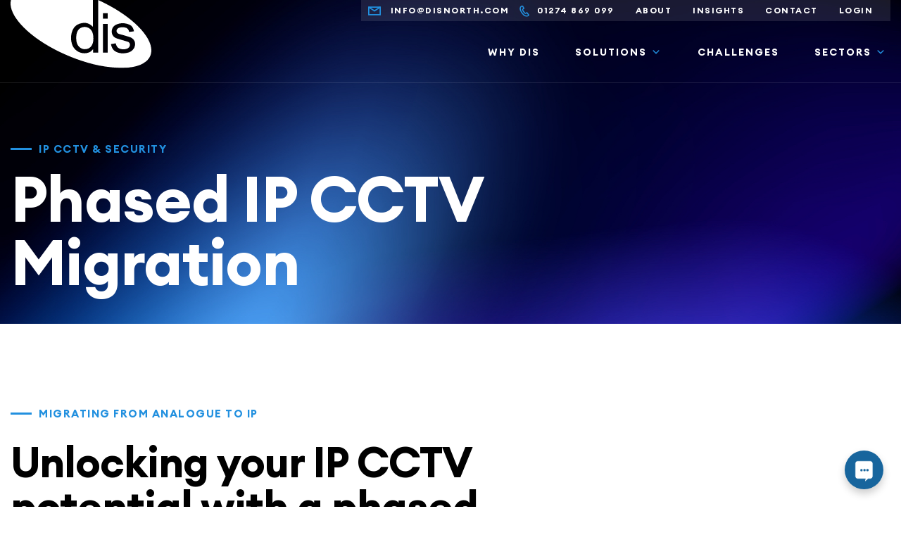

--- FILE ---
content_type: text/html; charset=UTF-8
request_url: https://disnetwork.co.uk/service/phased-ip-cctv-migration/
body_size: 32148
content:
 <!doctype html>
<html lang="en-GB">
  <head>
	<meta charset="utf-8">
<script>
var gform;gform||(document.addEventListener("gform_main_scripts_loaded",function(){gform.scriptsLoaded=!0}),document.addEventListener("gform/theme/scripts_loaded",function(){gform.themeScriptsLoaded=!0}),window.addEventListener("DOMContentLoaded",function(){gform.domLoaded=!0}),gform={domLoaded:!1,scriptsLoaded:!1,themeScriptsLoaded:!1,isFormEditor:()=>"function"==typeof InitializeEditor,callIfLoaded:function(o){return!(!gform.domLoaded||!gform.scriptsLoaded||!gform.themeScriptsLoaded&&!gform.isFormEditor()||(gform.isFormEditor()&&console.warn("The use of gform.initializeOnLoaded() is deprecated in the form editor context and will be removed in Gravity Forms 3.1."),o(),0))},initializeOnLoaded:function(o){gform.callIfLoaded(o)||(document.addEventListener("gform_main_scripts_loaded",()=>{gform.scriptsLoaded=!0,gform.callIfLoaded(o)}),document.addEventListener("gform/theme/scripts_loaded",()=>{gform.themeScriptsLoaded=!0,gform.callIfLoaded(o)}),window.addEventListener("DOMContentLoaded",()=>{gform.domLoaded=!0,gform.callIfLoaded(o)}))},hooks:{action:{},filter:{}},addAction:function(o,r,e,t){gform.addHook("action",o,r,e,t)},addFilter:function(o,r,e,t){gform.addHook("filter",o,r,e,t)},doAction:function(o){gform.doHook("action",o,arguments)},applyFilters:function(o){return gform.doHook("filter",o,arguments)},removeAction:function(o,r){gform.removeHook("action",o,r)},removeFilter:function(o,r,e){gform.removeHook("filter",o,r,e)},addHook:function(o,r,e,t,n){null==gform.hooks[o][r]&&(gform.hooks[o][r]=[]);var d=gform.hooks[o][r];null==n&&(n=r+"_"+d.length),gform.hooks[o][r].push({tag:n,callable:e,priority:t=null==t?10:t})},doHook:function(r,o,e){var t;if(e=Array.prototype.slice.call(e,1),null!=gform.hooks[r][o]&&((o=gform.hooks[r][o]).sort(function(o,r){return o.priority-r.priority}),o.forEach(function(o){"function"!=typeof(t=o.callable)&&(t=window[t]),"action"==r?t.apply(null,e):e[0]=t.apply(null,e)})),"filter"==r)return e[0]},removeHook:function(o,r,t,n){var e;null!=gform.hooks[o][r]&&(e=(e=gform.hooks[o][r]).filter(function(o,r,e){return!!(null!=n&&n!=o.tag||null!=t&&t!=o.priority)}),gform.hooks[o][r]=e)}});
</script>

	<meta http-equiv="x-ua-compatible" content="ie=edge">
	<meta name="viewport" content="width=device-width, initial-scale=1, shrink-to-fit=no">
	

  	<link rel="apple-touch-icon" sizes="180x180" href="https://disnetwork.co.uk/wp-content/themes/dis/public/favicons/apple-touch-icon.png">
    <link rel="icon" type="image/png" href="https://disnetwork.co.uk/wp-content/themes/dis/public/favicons/favicon-32x32.png" sizes="32x32">
    <link rel="icon" type="image/png" href="https://disnetwork.co.uk/wp-content/themes/dis/public/favicons/favicon-16x16.png" sizes="16x16">
    <link rel="mask-icon" href="https://disnetwork.co.uk/wp-content/themes/dis/public/favicons/safari-pinned-tab.svg" color="#5bbad5">
    <link rel="shortcut icon" href="https://disnetwork.co.uk/wp-content/themes/dis/public/favicons/favicon.ico?v1">
    <meta name="msapplication-config" content="https://disnetwork.co.uk/wp-content/themes/dis/public/favicons/browserconfig.xml">
    <meta name="theme-color" content="#ffffff">

    <!-- Hotjar Tracking Code for https://disnetwork.co.uk/ -->

    <script>

      (function(h,o,t,j,a,r){
      h.hj=h.hj||function(){(h.hj.q=h.hj.q||[]).push(arguments)};
      h._hjSettings={hjid:5029436,hjsv:6};
      a=o.getElementsByTagName('head')[0];
      r=o.createElement('script');r.async=1;
      r.src=t+h._hjSettings.hjid+j+h._hjSettings.hjsv;
      a.appendChild(r);
      })(window,document,'https://static.hotjar.com/c/hotjar-','.js?sv=');
      
      </script>
  <meta name='robots' content='index, follow, max-image-preview:large, max-snippet:-1, max-video-preview:-1' />

	<!-- This site is optimized with the Yoast SEO plugin v26.5 - https://yoast.com/wordpress/plugins/seo/ -->
	<title>Phased IP CCTV Migration |</title>
	<meta name="description" content="A phased IP CCTV migration" />
	<link rel="canonical" href="https://disnetwork.co.uk/service/phased-ip-cctv-migration/" />
	<meta property="og:locale" content="en_GB" />
	<meta property="og:type" content="article" />
	<meta property="og:title" content="Phased IP CCTV Migration |" />
	<meta property="og:description" content="A phased IP CCTV migration" />
	<meta property="og:url" content="https://disnetwork.co.uk/service/phased-ip-cctv-migration/" />
	<meta property="og:site_name" content="DIS" />
	<meta property="article:modified_time" content="2024-02-19T14:33:59+00:00" />
	<meta property="og:image" content="https://disnetwork.co.uk/wp-content/uploads/2023/12/phased-ip-cctv-migration.jpg" />
	<meta property="og:image:width" content="1600" />
	<meta property="og:image:height" content="1093" />
	<meta property="og:image:type" content="image/jpeg" />
	<meta name="twitter:card" content="summary_large_image" />
	<meta name="twitter:label1" content="Estimated reading time" />
	<meta name="twitter:data1" content="1 minute" />
	<script type="application/ld+json" class="yoast-schema-graph">{"@context":"https://schema.org","@graph":[{"@type":"WebPage","@id":"https://disnetwork.co.uk/service/phased-ip-cctv-migration/","url":"https://disnetwork.co.uk/service/phased-ip-cctv-migration/","name":"Phased IP CCTV Migration |","isPartOf":{"@id":"https://disnetwork.co.uk/#website"},"primaryImageOfPage":{"@id":"https://disnetwork.co.uk/service/phased-ip-cctv-migration/#primaryimage"},"image":{"@id":"https://disnetwork.co.uk/service/phased-ip-cctv-migration/#primaryimage"},"thumbnailUrl":"https://disnetwork.co.uk/wp-content/uploads/2023/12/phased-ip-cctv-migration.jpg","datePublished":"2024-01-17T10:57:41+00:00","dateModified":"2024-02-19T14:33:59+00:00","description":"A phased IP CCTV migration","breadcrumb":{"@id":"https://disnetwork.co.uk/service/phased-ip-cctv-migration/#breadcrumb"},"inLanguage":"en-GB","potentialAction":[{"@type":"ReadAction","target":["https://disnetwork.co.uk/service/phased-ip-cctv-migration/"]}]},{"@type":"ImageObject","inLanguage":"en-GB","@id":"https://disnetwork.co.uk/service/phased-ip-cctv-migration/#primaryimage","url":"https://disnetwork.co.uk/wp-content/uploads/2023/12/phased-ip-cctv-migration.jpg","contentUrl":"https://disnetwork.co.uk/wp-content/uploads/2023/12/phased-ip-cctv-migration.jpg","width":1600,"height":1093,"caption":"phased-ip-cctv-migration"},{"@type":"BreadcrumbList","@id":"https://disnetwork.co.uk/service/phased-ip-cctv-migration/#breadcrumb","itemListElement":[{"@type":"ListItem","position":1,"name":"Home","item":"https://disnetwork.co.uk/"},{"@type":"ListItem","position":2,"name":"Phased IP CCTV Migration"}]},{"@type":"WebSite","@id":"https://disnetwork.co.uk/#website","url":"https://disnetwork.co.uk/","name":"DIS","description":"End-To-End Intelligent Network Solutions","potentialAction":[{"@type":"SearchAction","target":{"@type":"EntryPoint","urlTemplate":"https://disnetwork.co.uk/?s={search_term_string}"},"query-input":{"@type":"PropertyValueSpecification","valueRequired":true,"valueName":"search_term_string"}}],"inLanguage":"en-GB"}]}</script>
	<!-- / Yoast SEO plugin. -->


<link rel='dns-prefetch' href='//unpkg.com' />
<link rel='dns-prefetch' href='//www.gstatic.com' />
<link rel='dns-prefetch' href='//fonts.googleapis.com' />
<link rel="alternate" title="oEmbed (JSON)" type="application/json+oembed" href="https://disnetwork.co.uk/wp-json/oembed/1.0/embed?url=https%3A%2F%2Fdisnetwork.co.uk%2Fservice%2Fphased-ip-cctv-migration%2F" />
<link rel="alternate" title="oEmbed (XML)" type="text/xml+oembed" href="https://disnetwork.co.uk/wp-json/oembed/1.0/embed?url=https%3A%2F%2Fdisnetwork.co.uk%2Fservice%2Fphased-ip-cctv-migration%2F&#038;format=xml" />
<style id='wp-img-auto-sizes-contain-inline-css'>
img:is([sizes=auto i],[sizes^="auto," i]){contain-intrinsic-size:3000px 1500px}
/*# sourceURL=wp-img-auto-sizes-contain-inline-css */
</style>
<link rel='stylesheet' id='gform_basic-css' href='https://disnetwork.co.uk/wp-content/plugins/gravityforms/assets/css/dist/basic.min.css?ver=2.9.25' media='all' />
<link rel='stylesheet' id='gform_theme_components-css' href='https://disnetwork.co.uk/wp-content/plugins/gravityforms/assets/css/dist/theme-components.min.css?ver=2.9.25' media='all' />
<link rel='stylesheet' id='gform_theme-css' href='https://disnetwork.co.uk/wp-content/plugins/gravityforms/assets/css/dist/theme.min.css?ver=2.9.25' media='all' />
<style id='wp-emoji-styles-inline-css'>

	img.wp-smiley, img.emoji {
		display: inline !important;
		border: none !important;
		box-shadow: none !important;
		height: 1em !important;
		width: 1em !important;
		margin: 0 0.07em !important;
		vertical-align: -0.1em !important;
		background: none !important;
		padding: 0 !important;
	}
/*# sourceURL=wp-emoji-styles-inline-css */
</style>
<style id='wp-block-library-inline-css'>
:root{--wp-block-synced-color:#7a00df;--wp-block-synced-color--rgb:122,0,223;--wp-bound-block-color:var(--wp-block-synced-color);--wp-editor-canvas-background:#ddd;--wp-admin-theme-color:#007cba;--wp-admin-theme-color--rgb:0,124,186;--wp-admin-theme-color-darker-10:#006ba1;--wp-admin-theme-color-darker-10--rgb:0,107,160.5;--wp-admin-theme-color-darker-20:#005a87;--wp-admin-theme-color-darker-20--rgb:0,90,135;--wp-admin-border-width-focus:2px}@media (min-resolution:192dpi){:root{--wp-admin-border-width-focus:1.5px}}.wp-element-button{cursor:pointer}:root .has-very-light-gray-background-color{background-color:#eee}:root .has-very-dark-gray-background-color{background-color:#313131}:root .has-very-light-gray-color{color:#eee}:root .has-very-dark-gray-color{color:#313131}:root .has-vivid-green-cyan-to-vivid-cyan-blue-gradient-background{background:linear-gradient(135deg,#00d084,#0693e3)}:root .has-purple-crush-gradient-background{background:linear-gradient(135deg,#34e2e4,#4721fb 50%,#ab1dfe)}:root .has-hazy-dawn-gradient-background{background:linear-gradient(135deg,#faaca8,#dad0ec)}:root .has-subdued-olive-gradient-background{background:linear-gradient(135deg,#fafae1,#67a671)}:root .has-atomic-cream-gradient-background{background:linear-gradient(135deg,#fdd79a,#004a59)}:root .has-nightshade-gradient-background{background:linear-gradient(135deg,#330968,#31cdcf)}:root .has-midnight-gradient-background{background:linear-gradient(135deg,#020381,#2874fc)}:root{--wp--preset--font-size--normal:16px;--wp--preset--font-size--huge:42px}.has-regular-font-size{font-size:1em}.has-larger-font-size{font-size:2.625em}.has-normal-font-size{font-size:var(--wp--preset--font-size--normal)}.has-huge-font-size{font-size:var(--wp--preset--font-size--huge)}.has-text-align-center{text-align:center}.has-text-align-left{text-align:left}.has-text-align-right{text-align:right}.has-fit-text{white-space:nowrap!important}#end-resizable-editor-section{display:none}.aligncenter{clear:both}.items-justified-left{justify-content:flex-start}.items-justified-center{justify-content:center}.items-justified-right{justify-content:flex-end}.items-justified-space-between{justify-content:space-between}.screen-reader-text{border:0;clip-path:inset(50%);height:1px;margin:-1px;overflow:hidden;padding:0;position:absolute;width:1px;word-wrap:normal!important}.screen-reader-text:focus{background-color:#ddd;clip-path:none;color:#444;display:block;font-size:1em;height:auto;left:5px;line-height:normal;padding:15px 23px 14px;text-decoration:none;top:5px;width:auto;z-index:100000}html :where(.has-border-color){border-style:solid}html :where([style*=border-top-color]){border-top-style:solid}html :where([style*=border-right-color]){border-right-style:solid}html :where([style*=border-bottom-color]){border-bottom-style:solid}html :where([style*=border-left-color]){border-left-style:solid}html :where([style*=border-width]){border-style:solid}html :where([style*=border-top-width]){border-top-style:solid}html :where([style*=border-right-width]){border-right-style:solid}html :where([style*=border-bottom-width]){border-bottom-style:solid}html :where([style*=border-left-width]){border-left-style:solid}html :where(img[class*=wp-image-]){height:auto;max-width:100%}:where(figure){margin:0 0 1em}html :where(.is-position-sticky){--wp-admin--admin-bar--position-offset:var(--wp-admin--admin-bar--height,0px)}@media screen and (max-width:600px){html :where(.is-position-sticky){--wp-admin--admin-bar--position-offset:0px}}

/*# sourceURL=wp-block-library-inline-css */
</style><style id='global-styles-inline-css'>
:root{--wp--preset--aspect-ratio--square: 1;--wp--preset--aspect-ratio--4-3: 4/3;--wp--preset--aspect-ratio--3-4: 3/4;--wp--preset--aspect-ratio--3-2: 3/2;--wp--preset--aspect-ratio--2-3: 2/3;--wp--preset--aspect-ratio--16-9: 16/9;--wp--preset--aspect-ratio--9-16: 9/16;--wp--preset--color--black: #000000;--wp--preset--color--cyan-bluish-gray: #abb8c3;--wp--preset--color--white: #ffffff;--wp--preset--color--pale-pink: #f78da7;--wp--preset--color--vivid-red: #cf2e2e;--wp--preset--color--luminous-vivid-orange: #ff6900;--wp--preset--color--luminous-vivid-amber: #fcb900;--wp--preset--color--light-green-cyan: #7bdcb5;--wp--preset--color--vivid-green-cyan: #00d084;--wp--preset--color--pale-cyan-blue: #8ed1fc;--wp--preset--color--vivid-cyan-blue: #0693e3;--wp--preset--color--vivid-purple: #9b51e0;--wp--preset--color--primary: #525ddc;--wp--preset--gradient--vivid-cyan-blue-to-vivid-purple: linear-gradient(135deg,rgb(6,147,227) 0%,rgb(155,81,224) 100%);--wp--preset--gradient--light-green-cyan-to-vivid-green-cyan: linear-gradient(135deg,rgb(122,220,180) 0%,rgb(0,208,130) 100%);--wp--preset--gradient--luminous-vivid-amber-to-luminous-vivid-orange: linear-gradient(135deg,rgb(252,185,0) 0%,rgb(255,105,0) 100%);--wp--preset--gradient--luminous-vivid-orange-to-vivid-red: linear-gradient(135deg,rgb(255,105,0) 0%,rgb(207,46,46) 100%);--wp--preset--gradient--very-light-gray-to-cyan-bluish-gray: linear-gradient(135deg,rgb(238,238,238) 0%,rgb(169,184,195) 100%);--wp--preset--gradient--cool-to-warm-spectrum: linear-gradient(135deg,rgb(74,234,220) 0%,rgb(151,120,209) 20%,rgb(207,42,186) 40%,rgb(238,44,130) 60%,rgb(251,105,98) 80%,rgb(254,248,76) 100%);--wp--preset--gradient--blush-light-purple: linear-gradient(135deg,rgb(255,206,236) 0%,rgb(152,150,240) 100%);--wp--preset--gradient--blush-bordeaux: linear-gradient(135deg,rgb(254,205,165) 0%,rgb(254,45,45) 50%,rgb(107,0,62) 100%);--wp--preset--gradient--luminous-dusk: linear-gradient(135deg,rgb(255,203,112) 0%,rgb(199,81,192) 50%,rgb(65,88,208) 100%);--wp--preset--gradient--pale-ocean: linear-gradient(135deg,rgb(255,245,203) 0%,rgb(182,227,212) 50%,rgb(51,167,181) 100%);--wp--preset--gradient--electric-grass: linear-gradient(135deg,rgb(202,248,128) 0%,rgb(113,206,126) 100%);--wp--preset--gradient--midnight: linear-gradient(135deg,rgb(2,3,129) 0%,rgb(40,116,252) 100%);--wp--preset--font-size--small: 13px;--wp--preset--font-size--medium: 20px;--wp--preset--font-size--large: 36px;--wp--preset--font-size--x-large: 42px;--wp--preset--spacing--20: 0.44rem;--wp--preset--spacing--30: 0.67rem;--wp--preset--spacing--40: 1rem;--wp--preset--spacing--50: 1.5rem;--wp--preset--spacing--60: 2.25rem;--wp--preset--spacing--70: 3.38rem;--wp--preset--spacing--80: 5.06rem;--wp--preset--shadow--natural: 6px 6px 9px rgba(0, 0, 0, 0.2);--wp--preset--shadow--deep: 12px 12px 50px rgba(0, 0, 0, 0.4);--wp--preset--shadow--sharp: 6px 6px 0px rgba(0, 0, 0, 0.2);--wp--preset--shadow--outlined: 6px 6px 0px -3px rgb(255, 255, 255), 6px 6px rgb(0, 0, 0);--wp--preset--shadow--crisp: 6px 6px 0px rgb(0, 0, 0);}:where(body) { margin: 0; }.wp-site-blocks > .alignleft { float: left; margin-right: 2em; }.wp-site-blocks > .alignright { float: right; margin-left: 2em; }.wp-site-blocks > .aligncenter { justify-content: center; margin-left: auto; margin-right: auto; }:where(.is-layout-flex){gap: 0.5em;}:where(.is-layout-grid){gap: 0.5em;}.is-layout-flow > .alignleft{float: left;margin-inline-start: 0;margin-inline-end: 2em;}.is-layout-flow > .alignright{float: right;margin-inline-start: 2em;margin-inline-end: 0;}.is-layout-flow > .aligncenter{margin-left: auto !important;margin-right: auto !important;}.is-layout-constrained > .alignleft{float: left;margin-inline-start: 0;margin-inline-end: 2em;}.is-layout-constrained > .alignright{float: right;margin-inline-start: 2em;margin-inline-end: 0;}.is-layout-constrained > .aligncenter{margin-left: auto !important;margin-right: auto !important;}.is-layout-constrained > :where(:not(.alignleft):not(.alignright):not(.alignfull)){margin-left: auto !important;margin-right: auto !important;}body .is-layout-flex{display: flex;}.is-layout-flex{flex-wrap: wrap;align-items: center;}.is-layout-flex > :is(*, div){margin: 0;}body .is-layout-grid{display: grid;}.is-layout-grid > :is(*, div){margin: 0;}body{padding-top: 0px;padding-right: 0px;padding-bottom: 0px;padding-left: 0px;}a:where(:not(.wp-element-button)){text-decoration: underline;}:root :where(.wp-element-button, .wp-block-button__link){background-color: #32373c;border-width: 0;color: #fff;font-family: inherit;font-size: inherit;font-style: inherit;font-weight: inherit;letter-spacing: inherit;line-height: inherit;padding-top: calc(0.667em + 2px);padding-right: calc(1.333em + 2px);padding-bottom: calc(0.667em + 2px);padding-left: calc(1.333em + 2px);text-decoration: none;text-transform: inherit;}.has-black-color{color: var(--wp--preset--color--black) !important;}.has-cyan-bluish-gray-color{color: var(--wp--preset--color--cyan-bluish-gray) !important;}.has-white-color{color: var(--wp--preset--color--white) !important;}.has-pale-pink-color{color: var(--wp--preset--color--pale-pink) !important;}.has-vivid-red-color{color: var(--wp--preset--color--vivid-red) !important;}.has-luminous-vivid-orange-color{color: var(--wp--preset--color--luminous-vivid-orange) !important;}.has-luminous-vivid-amber-color{color: var(--wp--preset--color--luminous-vivid-amber) !important;}.has-light-green-cyan-color{color: var(--wp--preset--color--light-green-cyan) !important;}.has-vivid-green-cyan-color{color: var(--wp--preset--color--vivid-green-cyan) !important;}.has-pale-cyan-blue-color{color: var(--wp--preset--color--pale-cyan-blue) !important;}.has-vivid-cyan-blue-color{color: var(--wp--preset--color--vivid-cyan-blue) !important;}.has-vivid-purple-color{color: var(--wp--preset--color--vivid-purple) !important;}.has-primary-color{color: var(--wp--preset--color--primary) !important;}.has-black-background-color{background-color: var(--wp--preset--color--black) !important;}.has-cyan-bluish-gray-background-color{background-color: var(--wp--preset--color--cyan-bluish-gray) !important;}.has-white-background-color{background-color: var(--wp--preset--color--white) !important;}.has-pale-pink-background-color{background-color: var(--wp--preset--color--pale-pink) !important;}.has-vivid-red-background-color{background-color: var(--wp--preset--color--vivid-red) !important;}.has-luminous-vivid-orange-background-color{background-color: var(--wp--preset--color--luminous-vivid-orange) !important;}.has-luminous-vivid-amber-background-color{background-color: var(--wp--preset--color--luminous-vivid-amber) !important;}.has-light-green-cyan-background-color{background-color: var(--wp--preset--color--light-green-cyan) !important;}.has-vivid-green-cyan-background-color{background-color: var(--wp--preset--color--vivid-green-cyan) !important;}.has-pale-cyan-blue-background-color{background-color: var(--wp--preset--color--pale-cyan-blue) !important;}.has-vivid-cyan-blue-background-color{background-color: var(--wp--preset--color--vivid-cyan-blue) !important;}.has-vivid-purple-background-color{background-color: var(--wp--preset--color--vivid-purple) !important;}.has-primary-background-color{background-color: var(--wp--preset--color--primary) !important;}.has-black-border-color{border-color: var(--wp--preset--color--black) !important;}.has-cyan-bluish-gray-border-color{border-color: var(--wp--preset--color--cyan-bluish-gray) !important;}.has-white-border-color{border-color: var(--wp--preset--color--white) !important;}.has-pale-pink-border-color{border-color: var(--wp--preset--color--pale-pink) !important;}.has-vivid-red-border-color{border-color: var(--wp--preset--color--vivid-red) !important;}.has-luminous-vivid-orange-border-color{border-color: var(--wp--preset--color--luminous-vivid-orange) !important;}.has-luminous-vivid-amber-border-color{border-color: var(--wp--preset--color--luminous-vivid-amber) !important;}.has-light-green-cyan-border-color{border-color: var(--wp--preset--color--light-green-cyan) !important;}.has-vivid-green-cyan-border-color{border-color: var(--wp--preset--color--vivid-green-cyan) !important;}.has-pale-cyan-blue-border-color{border-color: var(--wp--preset--color--pale-cyan-blue) !important;}.has-vivid-cyan-blue-border-color{border-color: var(--wp--preset--color--vivid-cyan-blue) !important;}.has-vivid-purple-border-color{border-color: var(--wp--preset--color--vivid-purple) !important;}.has-primary-border-color{border-color: var(--wp--preset--color--primary) !important;}.has-vivid-cyan-blue-to-vivid-purple-gradient-background{background: var(--wp--preset--gradient--vivid-cyan-blue-to-vivid-purple) !important;}.has-light-green-cyan-to-vivid-green-cyan-gradient-background{background: var(--wp--preset--gradient--light-green-cyan-to-vivid-green-cyan) !important;}.has-luminous-vivid-amber-to-luminous-vivid-orange-gradient-background{background: var(--wp--preset--gradient--luminous-vivid-amber-to-luminous-vivid-orange) !important;}.has-luminous-vivid-orange-to-vivid-red-gradient-background{background: var(--wp--preset--gradient--luminous-vivid-orange-to-vivid-red) !important;}.has-very-light-gray-to-cyan-bluish-gray-gradient-background{background: var(--wp--preset--gradient--very-light-gray-to-cyan-bluish-gray) !important;}.has-cool-to-warm-spectrum-gradient-background{background: var(--wp--preset--gradient--cool-to-warm-spectrum) !important;}.has-blush-light-purple-gradient-background{background: var(--wp--preset--gradient--blush-light-purple) !important;}.has-blush-bordeaux-gradient-background{background: var(--wp--preset--gradient--blush-bordeaux) !important;}.has-luminous-dusk-gradient-background{background: var(--wp--preset--gradient--luminous-dusk) !important;}.has-pale-ocean-gradient-background{background: var(--wp--preset--gradient--pale-ocean) !important;}.has-electric-grass-gradient-background{background: var(--wp--preset--gradient--electric-grass) !important;}.has-midnight-gradient-background{background: var(--wp--preset--gradient--midnight) !important;}.has-small-font-size{font-size: var(--wp--preset--font-size--small) !important;}.has-medium-font-size{font-size: var(--wp--preset--font-size--medium) !important;}.has-large-font-size{font-size: var(--wp--preset--font-size--large) !important;}.has-x-large-font-size{font-size: var(--wp--preset--font-size--x-large) !important;}
/*# sourceURL=global-styles-inline-css */
</style>

<link rel='stylesheet' id='digits-login-style-css' href='https://disnetwork.co.uk/wp-content/plugins/digits/assets/css/login.min.css?ver=8.6.3.9' media='all' />
<link rel='stylesheet' id='digits-style-css' href='https://disnetwork.co.uk/wp-content/plugins/digits/assets/css/main.min.css?ver=8.6.3.9' media='all' />
<link rel='stylesheet' id='swpm.common-css' href='https://disnetwork.co.uk/wp-content/plugins/simple-membership/css/swpm.common.css?ver=4.6.9' media='all' />
<link rel='stylesheet' id='megamenu-css' href='https://disnetwork.co.uk/wp-content/uploads/maxmegamenu/style.css?ver=bb013b' media='all' />
<link rel='stylesheet' id='dashicons-css' href='https://disnetwork.co.uk/wp-includes/css/dashicons.min.css?ver=6.9' media='all' />
<link rel='stylesheet' id='app/0-css' href='https://disnetwork.co.uk/wp-content/themes/dis/public/app.2b930a.css' media='all' />
<link rel='stylesheet' id='google-Roboto-css' href='https://fonts.googleapis.com/css?family=Roboto%3A900%2C700%2C500%2C500i%2C400%2C200%2C300&#038;ver=6.9' media='all' />
<script src="https://disnetwork.co.uk/wp-includes/js/jquery/jquery.min.js?ver=3.7.1" id="jquery-core-js"></script>
<script src="https://disnetwork.co.uk/wp-includes/js/jquery/jquery-migrate.min.js?ver=3.4.1" id="jquery-migrate-js"></script>
<script defer='defer' src="https://disnetwork.co.uk/wp-content/plugins/gravityforms/js/jquery.json.min.js?ver=2.9.25" id="gform_json-js"></script>
<script id="gform_gravityforms-js-extra">
var gf_global = {"gf_currency_config":{"name":"Pound Sterling","symbol_left":"&#163;","symbol_right":"","symbol_padding":" ","thousand_separator":",","decimal_separator":".","decimals":2,"code":"GBP"},"base_url":"https://disnetwork.co.uk/wp-content/plugins/gravityforms","number_formats":[],"spinnerUrl":"https://disnetwork.co.uk/wp-content/plugins/gravityforms/images/spinner.svg","version_hash":"12b196abfb63bb996c5ed2e4f9ebf0d5","strings":{"newRowAdded":"New row added.","rowRemoved":"Row removed","formSaved":"The form has been saved.  The content contains the link to return and complete the form."}};
var gform_i18n = {"datepicker":{"days":{"monday":"Mo","tuesday":"Tu","wednesday":"We","thursday":"Th","friday":"Fr","saturday":"Sa","sunday":"Su"},"months":{"january":"January","february":"February","march":"March","april":"April","may":"May","june":"June","july":"July","august":"August","september":"September","october":"October","november":"November","december":"December"},"firstDay":1,"iconText":"Select date"}};
var gf_legacy_multi = {"1":""};
var gform_gravityforms = {"strings":{"invalid_file_extension":"This type of file is not allowed. Must be one of the following:","delete_file":"Delete this file","in_progress":"in progress","file_exceeds_limit":"File exceeds size limit","illegal_extension":"This type of file is not allowed.","max_reached":"Maximum number of files reached","unknown_error":"There was a problem while saving the file on the server","currently_uploading":"Please wait for the uploading to complete","cancel":"Cancel","cancel_upload":"Cancel this upload","cancelled":"Cancelled","error":"Error","message":"Message"},"vars":{"images_url":"https://disnetwork.co.uk/wp-content/plugins/gravityforms/images"}};
//# sourceURL=gform_gravityforms-js-extra
</script>
<script defer='defer' src="https://disnetwork.co.uk/wp-content/plugins/gravityforms/js/gravityforms.min.js?ver=2.9.25" id="gform_gravityforms-js"></script>
<script defer='defer' src="https://disnetwork.co.uk/wp-content/plugins/gravityforms/assets/js/dist/utils.min.js?ver=48a3755090e76a154853db28fc254681" id="gform_gravityforms_utils-js"></script>
<script src="https://www.gstatic.com/firebasejs/8.2.1/firebase-app.js?ver=8.2.1" id="firebase-js"></script>
<script src="https://www.gstatic.com/firebasejs/8.2.1/firebase-auth.js?ver=8.2.1" id="firebase-auth-js"></script>
<script id="firebase-auth-js-after">
function digits_init_firebase(){const firebaseConfig = {
  apiKey: "AIzaSyCa-OhSWAWA4kocrXauBuZC_ZwfxFnOgyc",
  authDomain: "dis-network.firebaseapp.com",
  projectId: "dis-network",
  storageBucket: "dis-network.appspot.com",
  messagingSenderId: "593522779917",
  appId: "1:593522779917:web:16cd08841ed0b121d33244"
};
        firebase.initializeApp(firebaseConfig);
        firebase.auth().languageCode = "en_GB";};
//# sourceURL=firebase-auth-js-after
</script>
<script id="zxcvbn-async-js-extra">
var _zxcvbnSettings = {"src":"https://disnetwork.co.uk/wp-includes/js/zxcvbn.min.js"};
//# sourceURL=zxcvbn-async-js-extra
</script>
<script src="https://disnetwork.co.uk/wp-includes/js/zxcvbn-async.min.js?ver=1.0" id="zxcvbn-async-js"></script>
<link rel="https://api.w.org/" href="https://disnetwork.co.uk/wp-json/" /><link rel="EditURI" type="application/rsd+xml" title="RSD" href="https://disnetwork.co.uk/xmlrpc.php?rsd" />
<meta name="generator" content="WordPress 6.9" />
<link rel='shortlink' href='https://disnetwork.co.uk/?p=1736' />

		<!-- GA Google Analytics @ https://m0n.co/ga -->
		<script async src="https://www.googletagmanager.com/gtag/js?id=G-LC1FF5KQY3"></script>
		<script>
			window.dataLayer = window.dataLayer || [];
			function gtag(){dataLayer.push(arguments);}
			gtag('js', new Date());
			gtag('config', 'G-LC1FF5KQY3');
		</script>

	        <style type="text/css">
            .digits_secure_modal_box, .digits_ui,
            .digits_secure_modal_box *, .digits_ui *,
            .digits_font, .dig_ma-box, .dig_ma-box input, .dig_ma-box input::placeholder, .dig_ma-box ::placeholder, .dig_ma-box label, .dig_ma-box button, .dig_ma-box select, .dig_ma-box * {
                font-family: 'Roboto', sans-serif;
            }
        </style>
        <style type="text/css">/** Mega Menu CSS: fs **/</style>
</head>

<!-- Hotjar Tracking Code for https://disnetwork.co.uk/ -->


  <body class="wp-singular service-template-default single single-service postid-1736 wp-embed-responsive wp-theme-dis mega-menu-primary-navigation phased-ip-cctv-migration">
  	<header>
		<div class="upper-nav show-for-small-only">
			<ul class="menu">
									<li class="email"><a href="mailto:info@disnorth.com">info@disnorth.com</a></li>
													<li class="phone"><a href="tel:01274 869 099">01274 869 099</a></li>
							</ul>
		</div>
		<div class="grid-container">
			<div class="grid-x grid-margin-x align-middle">
				<div class="large-3 medium-3 small-6 cell">
					<a href="https://disnetwork.co.uk/" class="logo">
						<img src="https://disnetwork.co.uk/wp-content/themes/dis/public/images/logo-white.svg" width="200" alt="DIS Logo">
					</a>
				</div>
				<div class="large-9 medium-6 small-6 cell">
					<div class="upper-nav">
						<div class="grid-container">
							<div class="grid-x grid-margin-x">
								<div class="cell">
									<ul class="menu show-for-large">
																					<li class="email"><a href="mailto:info@disnorth.com">info@disnorth.com</a></li>
																															<li class="phone"><a href="tel:01274 869 099">01274 869 099</a></li>
																        		<li id="menu-item-341" class="menu-item menu-item-type-post_type menu-item-object-page menu-item-341"><a href="https://disnetwork.co.uk/about/">About</a></li>
<li id="menu-item-340" class="menu-item menu-item-type-post_type menu-item-object-page current_page_parent menu-item-340"><a href="https://disnetwork.co.uk/insights/">Insights</a></li>
<li id="menu-item-360" class="menu-item menu-item-type-post_type menu-item-object-page menu-item-360"><a href="https://disnetwork.co.uk/contact/">Contact</a></li>
<li id="menu-item-1484" class="menu-item menu-item-type-post_type menu-item-object-page menu-item-1484"><a href="https://disnetwork.co.uk/portal-login/">Login</a></li>

						        	</ul>
						        </div>
					        </div>
					    </div>
					</div>

											<nav class="main-navigation show-for-large" role="navigation">
							<ul class="menu">
				        		<div id="mega-menu-wrap-primary_navigation" class="mega-menu-wrap"><div class="mega-menu-toggle"><div class="mega-toggle-blocks-left"></div><div class="mega-toggle-blocks-center"></div><div class="mega-toggle-blocks-right"><div class='mega-toggle-block mega-menu-toggle-animated-block mega-toggle-block-0' id='mega-toggle-block-0'><button aria-label="Toggle Menu" class="mega-toggle-animated mega-toggle-animated-slider" type="button" aria-expanded="false">
                  <span class="mega-toggle-animated-box">
                    <span class="mega-toggle-animated-inner"></span>
                  </span>
                </button></div></div></div><ul id="mega-menu-primary_navigation" class="mega-menu max-mega-menu mega-menu-horizontal mega-no-js" data-event="click" data-effect="fade_up" data-effect-speed="200" data-effect-mobile="disabled" data-effect-speed-mobile="0" data-panel-width="header" data-panel-inner-width="header .grid-x" data-mobile-force-width="false" data-second-click="go" data-document-click="collapse" data-vertical-behaviour="standard" data-breakpoint="768" data-unbind="true" data-mobile-state="collapse_all" data-mobile-direction="vertical" data-hover-intent-timeout="300" data-hover-intent-interval="100"><li class="mega-menu-item mega-menu-item-type-post_type mega-menu-item-object-page mega-align-bottom-left mega-menu-flyout mega-menu-item-280" id="mega-menu-item-280"><a class="mega-menu-link" href="https://disnetwork.co.uk/why-us/" tabindex="0">Why DIS</a></li><li class="mega-menu-item mega-menu-item-type-custom mega-menu-item-object-custom mega-menu-item-has-children mega-menu-megamenu mega-menu-grid mega-align-bottom-left mega-menu-grid mega-menu-item-304" id="mega-menu-item-304"><a class="mega-menu-link" href="#" aria-expanded="false" tabindex="0">Solutions<span class="mega-indicator" aria-hidden="true"></span></a>
<ul class="mega-sub-menu" role='presentation'>
<li class="mega-menu-row" id="mega-menu-304-0">
	<ul class="mega-sub-menu" style='--columns:12' role='presentation'>
<li class="mega-menu-column mega-menu-columns-2-of-12" style="--columns:12; --span:2" id="mega-menu-304-0-0">
		<ul class="mega-sub-menu">
<li class="mega-title mega-menu-item mega-menu-item-type-taxonomy mega-menu-item-object-service-categories mega-menu-item-has-children mega-menu-item-379 title" id="mega-menu-item-379"><a class="mega-menu-link" href="https://disnetwork.co.uk/services/category/connectivity/">Connectivity<span class="mega-indicator" aria-hidden="true"></span></a>
			<ul class="mega-sub-menu">
<li class="mega-menu-item mega-menu-item-type-post_type mega-menu-item-object-service mega-menu-item-378" id="mega-menu-item-378"><a class="mega-menu-link" href="https://disnetwork.co.uk/service/sd-wan/">SD-WAN</a></li><li class="mega-menu-item mega-menu-item-type-post_type mega-menu-item-object-service mega-menu-item-857" id="mega-menu-item-857"><a class="mega-menu-link" href="https://disnetwork.co.uk/service/digital-signage/">Digital Signage</a></li><li class="mega-menu-item mega-menu-item-type-post_type mega-menu-item-object-service mega-menu-item-418" id="mega-menu-item-418"><a class="mega-menu-link" href="https://disnetwork.co.uk/service/network-security/">Network Security</a></li><li class="mega-menu-item mega-menu-item-type-post_type mega-menu-item-object-service mega-menu-item-377" id="mega-menu-item-377"><a class="mega-menu-link" href="https://disnetwork.co.uk/service/wireless-networks/">Wireless Networks</a></li><li class="mega-menu-item mega-menu-item-type-post_type mega-menu-item-object-service mega-menu-item-415" id="mega-menu-item-415"><a class="mega-menu-link" href="https://disnetwork.co.uk/service/mpls-private-wan/">MPLS Private WAN</a></li><li class="mega-menu-item mega-menu-item-type-post_type mega-menu-item-object-service mega-menu-item-416" id="mega-menu-item-416"><a class="mega-menu-link" href="https://disnetwork.co.uk/service/direct-internet-access/">Direct Internet Access</a></li><li class="mega-menu-item mega-menu-item-type-post_type mega-menu-item-object-service mega-menu-item-1741" id="mega-menu-item-1741"><a class="mega-menu-link" href="https://disnetwork.co.uk/service/indoor-cellular-coverage/">Indoor Cellular Coverage</a></li><li class="mega-menu-item mega-menu-item-type-post_type mega-menu-item-object-service mega-menu-item-414" id="mega-menu-item-414"><a class="mega-menu-link" href="https://disnetwork.co.uk/service/network-infrastructure/">Network Switching &#038; Infrastructure</a></li><li class="mega-menu-item mega-menu-item-type-post_type mega-menu-item-object-service mega-menu-item-417" id="mega-menu-item-417"><a class="mega-menu-link" href="https://disnetwork.co.uk/service/voice-systems-sip-trunks/">Voice Systems &#038; SIP Trunks</a></li><li class="mega-menu-item mega-menu-item-type-post_type mega-menu-item-object-service mega-menu-item-2341" id="mega-menu-item-2341"><a class="mega-menu-link" href="https://disnetwork.co.uk/service/uninterrupted-power-supply-ups/">Uninterrupted Power Supply (UPS)</a></li>			</ul>
</li>		</ul>
</li><li class="mega-menu-column mega-menu-columns-2-of-12" style="--columns:12; --span:2" id="mega-menu-304-0-1">
		<ul class="mega-sub-menu">
<li class="mega-title mega-menu-item mega-menu-item-type-taxonomy mega-menu-item-object-service-categories mega-menu-item-has-children mega-menu-item-781 title" id="mega-menu-item-781"><a class="mega-menu-link" href="https://disnetwork.co.uk/services/category/ip-cctv-and-security/">IP CCTV &amp; Security<span class="mega-indicator" aria-hidden="true"></span></a>
			<ul class="mega-sub-menu">
<li class="mega-menu-item mega-menu-item-type-post_type mega-menu-item-object-service mega-menu-item-816" id="mega-menu-item-816"><a class="mega-menu-link" href="https://disnetwork.co.uk/service/ip-cctv/">IP CCTV</a></li><li class="mega-menu-item mega-menu-item-type-post_type mega-menu-item-object-service mega-menu-item-808" id="mega-menu-item-808"><a class="mega-menu-link" href="https://disnetwork.co.uk/service/ip-audio/">IP Audio</a></li><li class="mega-menu-item mega-menu-item-type-post_type mega-menu-item-object-service mega-menu-item-911" id="mega-menu-item-911"><a class="mega-menu-link" href="https://disnetwork.co.uk/service/body-worn/">Body Worn</a></li><li class="mega-menu-item mega-menu-item-type-post_type mega-menu-item-object-service mega-menu-item-811" id="mega-menu-item-811"><a class="mega-menu-link" href="https://disnetwork.co.uk/service/access-control-2/">Access Control</a></li><li class="mega-menu-item mega-menu-item-type-post_type mega-menu-item-object-service mega-menu-item-822" id="mega-menu-item-822"><a class="mega-menu-link" href="https://disnetwork.co.uk/service/video-analytics/">Video Analytics</a></li><li class="mega-menu-item mega-menu-item-type-post_type mega-menu-item-object-service mega-menu-item-804" id="mega-menu-item-804"><a class="mega-menu-link" href="https://disnetwork.co.uk/service/facial-recognition/">Facial Recognition</a></li><li class="mega-menu-item mega-menu-item-type-post_type mega-menu-item-object-service mega-menu-item-803" id="mega-menu-item-803"><a class="mega-menu-link" href="https://disnetwork.co.uk/service/visitor-management/">Visitor Management</a></li><li class="mega-menu-item mega-menu-item-type-post_type mega-menu-item-object-service mega-menu-item-802" id="mega-menu-item-802"><a class="mega-menu-link" href="https://disnetwork.co.uk/service/business-video-intelligence/">Business Video Intelligence</a></li><li class="mega-menu-item mega-menu-item-type-post_type mega-menu-item-object-service mega-menu-item-1776" id="mega-menu-item-1776"><a class="mega-menu-link" href="https://disnetwork.co.uk/service/physical-security-solutions/">Physical Security Solutions</a></li><li class="mega-menu-item mega-menu-item-type-post_type mega-menu-item-object-service mega-menu-item-1134" id="mega-menu-item-1134"><a class="mega-menu-link" href="https://disnetwork.co.uk/service/video-surveillance-as-a-service/">Video Surveillance as a Service</a></li><li class="mega-menu-item mega-menu-item-type-post_type mega-menu-item-object-service mega-menu-item-1810" id="mega-menu-item-1810"><a class="mega-menu-link" href="https://disnetwork.co.uk/service/iso-shipping-container-reading/">ISO Shipping Container Reading</a></li>			</ul>
</li>		</ul>
</li><li class="mega-menu-column mega-menu-columns-2-of-12" style="--columns:12; --span:2" id="mega-menu-304-0-2">
		<ul class="mega-sub-menu">
<li class="mega-title mega-menu-item mega-menu-item-type-taxonomy mega-menu-item-object-service-categories mega-menu-item-has-children mega-menu-item-532 title" id="mega-menu-item-532"><a class="mega-menu-link" href="https://disnetwork.co.uk/services/category/cloud-and-data/">Cloud &amp; Data<span class="mega-indicator" aria-hidden="true"></span></a>
			<ul class="mega-sub-menu">
<li class="mega-menu-item mega-menu-item-type-post_type mega-menu-item-object-service mega-menu-item-613" id="mega-menu-item-613"><a class="mega-menu-link" href="https://disnetwork.co.uk/service/public-cloud/">Public Cloud</a></li><li class="mega-menu-item mega-menu-item-type-post_type mega-menu-item-object-service mega-menu-item-611" id="mega-menu-item-611"><a class="mega-menu-link" href="https://disnetwork.co.uk/service/private-cloud/">Private Cloud</a></li><li class="mega-menu-item mega-menu-item-type-post_type mega-menu-item-object-service mega-menu-item-615" id="mega-menu-item-615"><a class="mega-menu-link" href="https://disnetwork.co.uk/service/hybrid-cloud/">Hybrid Cloud</a></li><li class="mega-menu-item mega-menu-item-type-post_type mega-menu-item-object-service mega-menu-item-2132" id="mega-menu-item-2132"><a class="mega-menu-link" href="https://disnetwork.co.uk/service/virtual-data-centre/">Virtual Data Centre</a></li><li class="mega-menu-item mega-menu-item-type-post_type mega-menu-item-object-service mega-menu-item-591" id="mega-menu-item-591"><a class="mega-menu-link" href="https://disnetwork.co.uk/service/backup-as-a-service-baas/">Backup as a Service (BaaS)</a></li><li class="mega-menu-item mega-menu-item-type-post_type mega-menu-item-object-service mega-menu-item-618" id="mega-menu-item-618"><a class="mega-menu-link" href="https://disnetwork.co.uk/service/storage-as-a-service-staas/">Storage as a Service (STaaS)</a></li><li class="mega-menu-item mega-menu-item-type-post_type mega-menu-item-object-service mega-menu-item-533" id="mega-menu-item-533"><a class="mega-menu-link" href="https://disnetwork.co.uk/service/database-as-a-service/">Database Management as a Service</a></li><li class="mega-menu-item mega-menu-item-type-post_type mega-menu-item-object-service mega-menu-item-617" id="mega-menu-item-617"><a class="mega-menu-link" href="https://disnetwork.co.uk/service/disaster-recovery-as-a-service-draas/">Disaster Recovery as a Service (DRaaS)</a></li>			</ul>
</li>		</ul>
</li><li class="mega-menu-column mega-menu-columns-2-of-12" style="--columns:12; --span:2" id="mega-menu-304-0-3">
		<ul class="mega-sub-menu">
<li class="mega-title mega-menu-item mega-menu-item-type-taxonomy mega-menu-item-object-service-categories mega-menu-item-has-children mega-menu-item-631 title" id="mega-menu-item-631"><a class="mega-menu-link" href="https://disnetwork.co.uk/services/category/security-services/">Security Services<span class="mega-indicator" aria-hidden="true"></span></a>
			<ul class="mega-sub-menu">
<li class="mega-menu-item mega-menu-item-type-post_type mega-menu-item-object-service mega-menu-item-1024" id="mega-menu-item-1024"><a class="mega-menu-link" href="https://disnetwork.co.uk/service/edr/">EDR</a></li><li class="mega-menu-item mega-menu-item-type-post_type mega-menu-item-object-service mega-menu-item-1018" id="mega-menu-item-1018"><a class="mega-menu-link" href="https://disnetwork.co.uk/service/soc/">SOC</a></li><li class="mega-menu-item mega-menu-item-type-post_type mega-menu-item-object-service mega-menu-item-1025" id="mega-menu-item-1025"><a class="mega-menu-link" href="https://disnetwork.co.uk/service/siem/">SIEM</a></li><li class="mega-menu-item mega-menu-item-type-post_type mega-menu-item-object-service mega-menu-item-1616" id="mega-menu-item-1616"><a class="mega-menu-link" href="https://disnetwork.co.uk/service/cyber-essentials/">Cyber Essentials</a></li><li class="mega-menu-item mega-menu-item-type-post_type mega-menu-item-object-service mega-menu-item-715" id="mega-menu-item-715"><a class="mega-menu-link" href="https://disnetwork.co.uk/service/penetration-testing/">Penetration Testing</a></li><li class="mega-menu-item mega-menu-item-type-post_type mega-menu-item-object-service mega-menu-item-713" id="mega-menu-item-713"><a class="mega-menu-link" href="https://disnetwork.co.uk/service/phishing-campaigns/">Phishing Campaigns</a></li><li class="mega-menu-item mega-menu-item-type-post_type mega-menu-item-object-service mega-menu-item-714" id="mega-menu-item-714"><a class="mega-menu-link" href="https://disnetwork.co.uk/service/vulnerability-scanning/">Vulnerability Scanning</a></li><li class="mega-menu-item mega-menu-item-type-post_type mega-menu-item-object-service mega-menu-item-712" id="mega-menu-item-712"><a class="mega-menu-link" href="https://disnetwork.co.uk/service/network-access-control/">Network Access Control</a></li><li class="mega-menu-item mega-menu-item-type-post_type mega-menu-item-object-service mega-menu-item-711" id="mega-menu-item-711"><a class="mega-menu-link" href="https://disnetwork.co.uk/service/managed-firewall-service/">Managed Firewall Service</a></li>			</ul>
</li>		</ul>
</li><li class="mega-menu-column mega-menu-columns-2-of-12" style="--columns:12; --span:2" id="mega-menu-304-0-4">
		<ul class="mega-sub-menu">
<li class="mega-title mega-menu-item mega-menu-item-type-taxonomy mega-menu-item-object-service-categories mega-menu-item-has-children mega-menu-item-782 title" id="mega-menu-item-782"><a class="mega-menu-link" href="https://disnetwork.co.uk/services/category/cabling/">Cabling<span class="mega-indicator" aria-hidden="true"></span></a>
			<ul class="mega-sub-menu">
<li class="mega-menu-item mega-menu-item-type-post_type mega-menu-item-object-service mega-menu-item-904" id="mega-menu-item-904"><a class="mega-menu-link" href="https://disnetwork.co.uk/service/ethernet-cabling/">Ethernet Cabling</a></li><li class="mega-menu-item mega-menu-item-type-post_type mega-menu-item-object-service mega-menu-item-901" id="mega-menu-item-901"><a class="mega-menu-link" href="https://disnetwork.co.uk/service/electrical-cabling/">Electrical Cabling</a></li><li class="mega-menu-item mega-menu-item-type-post_type mega-menu-item-object-service mega-menu-item-898" id="mega-menu-item-898"><a class="mega-menu-link" href="https://disnetwork.co.uk/service/fibre-optic-cabling/">Fibre Optic Cabling</a></li>			</ul>
</li>		</ul>
</li><li class="mega-menu-column mega-menu-columns-2-of-12" style="--columns:12; --span:2" id="mega-menu-304-0-5">
		<ul class="mega-sub-menu">
<li class="mega-title mega-menu-item mega-menu-item-type-taxonomy mega-menu-item-object-service-categories mega-menu-item-has-children mega-menu-item-945 title" id="mega-menu-item-945"><a class="mega-menu-link" href="https://disnetwork.co.uk/services/category/support-contract/">Support Contracts<span class="mega-indicator" aria-hidden="true"></span></a>
			<ul class="mega-sub-menu">
<li class="mega-menu-item mega-menu-item-type-post_type mega-menu-item-object-service mega-menu-item-948" id="mega-menu-item-948"><a class="mega-menu-link" href="https://disnetwork.co.uk/service/hardware-support/">Hardware Support</a></li><li class="mega-menu-item mega-menu-item-type-post_type mega-menu-item-object-service mega-menu-item-947" id="mega-menu-item-947"><a class="mega-menu-link" href="https://disnetwork.co.uk/service/software-support/">Software Support</a></li>			</ul>
</li>		</ul>
</li>	</ul>
</li></ul>
</li><li class="mega-menu-item mega-menu-item-type-post_type mega-menu-item-object-page mega-align-bottom-left mega-menu-grid mega-menu-item-325" id="mega-menu-item-325"><a class="mega-menu-link" href="https://disnetwork.co.uk/challenges/" tabindex="0">Challenges</a></li><li class="mega-menu-item mega-menu-item-type-custom mega-menu-item-object-custom mega-menu-item-has-children mega-align-bottom-left mega-menu-flyout mega-menu-item-331" id="mega-menu-item-331"><a class="mega-menu-link" href="#" aria-expanded="false" tabindex="0">Sectors<span class="mega-indicator" aria-hidden="true"></span></a>
<ul class="mega-sub-menu">
<li class="mega-menu-item mega-menu-item-type-post_type mega-menu-item-object-sector mega-menu-item-398" id="mega-menu-item-398"><a class="mega-menu-link" href="https://disnetwork.co.uk/sector/food-production/">Food Production</a></li><li class="mega-menu-item mega-menu-item-type-post_type mega-menu-item-object-sector mega-menu-item-332" id="mega-menu-item-332"><a class="mega-menu-link" href="https://disnetwork.co.uk/sector/warehousing-and-logistics/">Warehousing &#038; Logistics</a></li><li class="mega-menu-item mega-menu-item-type-post_type mega-menu-item-object-sector mega-menu-item-957" id="mega-menu-item-957"><a class="mega-menu-link" href="https://disnetwork.co.uk/sector/retail/">Retail</a></li><li class="mega-menu-item mega-menu-item-type-post_type mega-menu-item-object-sector mega-menu-item-1127" id="mega-menu-item-1127"><a class="mega-menu-link" href="https://disnetwork.co.uk/sector/manufacturing/">Manufacturing</a></li></ul>
</li></ul></div>
				        	</ul>
						</nav>
			      	
					<a href="#" class="show-for-small-only dot-toggle">
						<span></span>
						<span></span>
						<span></span>

						<span></span>
						<span></span>
						<span></span>

						<span></span>
						<span></span>
						<span></span>
					</a>
				</div>
			</div>
		</div>

		<div class="overlay-menu hide-for-large">
			<ul class="menu vertical">
				<li id="menu-item-280" class="menu-item menu-item-type-post_type menu-item-object-page menu-item-280"><a href="https://disnetwork.co.uk/why-us/">Why DIS</a></li>
<li id="menu-item-304" class="menu-item menu-item-type-custom menu-item-object-custom menu-item-has-children menu-item-304"><a href="#">Solutions</a>
<ul class="vertical nested" data-toggle>
	<li id="menu-item-379" class="title menu-item menu-item-type-taxonomy menu-item-object-service-categories menu-item-has-children menu-item-379"><a href="https://disnetwork.co.uk/services/category/connectivity/">Connectivity</a>
	<ul class="vertical nested" data-toggle>
		<li id="menu-item-378" class="menu-item menu-item-type-post_type menu-item-object-service menu-item-378"><a href="https://disnetwork.co.uk/service/sd-wan/">SD-WAN</a></li>
		<li id="menu-item-857" class="menu-item menu-item-type-post_type menu-item-object-service menu-item-857"><a href="https://disnetwork.co.uk/service/digital-signage/">Digital Signage</a></li>
		<li id="menu-item-418" class="menu-item menu-item-type-post_type menu-item-object-service menu-item-418"><a href="https://disnetwork.co.uk/service/network-security/">Network Security</a></li>
		<li id="menu-item-377" class="menu-item menu-item-type-post_type menu-item-object-service menu-item-377"><a href="https://disnetwork.co.uk/service/wireless-networks/">Wireless Networks</a></li>
		<li id="menu-item-415" class="menu-item menu-item-type-post_type menu-item-object-service menu-item-415"><a href="https://disnetwork.co.uk/service/mpls-private-wan/">MPLS Private WAN</a></li>
		<li id="menu-item-416" class="menu-item menu-item-type-post_type menu-item-object-service menu-item-416"><a href="https://disnetwork.co.uk/service/direct-internet-access/">Direct Internet Access</a></li>
		<li id="menu-item-1741" class="menu-item menu-item-type-post_type menu-item-object-service menu-item-1741"><a href="https://disnetwork.co.uk/service/indoor-cellular-coverage/">Indoor Cellular Coverage</a></li>
		<li id="menu-item-414" class="menu-item menu-item-type-post_type menu-item-object-service menu-item-414"><a href="https://disnetwork.co.uk/service/network-infrastructure/">Network Switching &#038; Infrastructure</a></li>
		<li id="menu-item-417" class="menu-item menu-item-type-post_type menu-item-object-service menu-item-417"><a href="https://disnetwork.co.uk/service/voice-systems-sip-trunks/">Voice Systems &#038; SIP Trunks</a></li>
		<li id="menu-item-2341" class="menu-item menu-item-type-post_type menu-item-object-service menu-item-2341"><a href="https://disnetwork.co.uk/service/uninterrupted-power-supply-ups/">Uninterrupted Power Supply (UPS)</a></li>
	</ul>
</li>
	<li id="menu-item-532" class="title menu-item menu-item-type-taxonomy menu-item-object-service-categories menu-item-has-children menu-item-532"><a href="https://disnetwork.co.uk/services/category/cloud-and-data/">Cloud &amp; Data</a>
	<ul class="vertical nested" data-toggle>
		<li id="menu-item-613" class="menu-item menu-item-type-post_type menu-item-object-service menu-item-613"><a href="https://disnetwork.co.uk/service/public-cloud/">Public Cloud</a></li>
		<li id="menu-item-611" class="menu-item menu-item-type-post_type menu-item-object-service menu-item-611"><a href="https://disnetwork.co.uk/service/private-cloud/">Private Cloud</a></li>
		<li id="menu-item-615" class="menu-item menu-item-type-post_type menu-item-object-service menu-item-615"><a href="https://disnetwork.co.uk/service/hybrid-cloud/">Hybrid Cloud</a></li>
		<li id="menu-item-2132" class="menu-item menu-item-type-post_type menu-item-object-service menu-item-2132"><a href="https://disnetwork.co.uk/service/virtual-data-centre/">Virtual Data Centre</a></li>
		<li id="menu-item-591" class="menu-item menu-item-type-post_type menu-item-object-service menu-item-591"><a href="https://disnetwork.co.uk/service/backup-as-a-service-baas/">Backup as a Service (BaaS)</a></li>
		<li id="menu-item-618" class="menu-item menu-item-type-post_type menu-item-object-service menu-item-618"><a href="https://disnetwork.co.uk/service/storage-as-a-service-staas/">Storage as a Service (STaaS)</a></li>
		<li id="menu-item-533" class="menu-item menu-item-type-post_type menu-item-object-service menu-item-533"><a href="https://disnetwork.co.uk/service/database-as-a-service/">Database Management as a Service</a></li>
		<li id="menu-item-617" class="menu-item menu-item-type-post_type menu-item-object-service menu-item-617"><a href="https://disnetwork.co.uk/service/disaster-recovery-as-a-service-draas/">Disaster Recovery as a Service (DRaaS)</a></li>
	</ul>
</li>
	<li id="menu-item-631" class="title menu-item menu-item-type-taxonomy menu-item-object-service-categories menu-item-has-children menu-item-631"><a href="https://disnetwork.co.uk/services/category/security-services/">Security Services</a>
	<ul class="vertical nested" data-toggle>
		<li id="menu-item-1024" class="menu-item menu-item-type-post_type menu-item-object-service menu-item-1024"><a href="https://disnetwork.co.uk/service/edr/">EDR</a></li>
		<li id="menu-item-1018" class="menu-item menu-item-type-post_type menu-item-object-service menu-item-1018"><a href="https://disnetwork.co.uk/service/soc/">SOC</a></li>
		<li id="menu-item-1025" class="menu-item menu-item-type-post_type menu-item-object-service menu-item-1025"><a href="https://disnetwork.co.uk/service/siem/">SIEM</a></li>
		<li id="menu-item-1616" class="menu-item menu-item-type-post_type menu-item-object-service menu-item-1616"><a href="https://disnetwork.co.uk/service/cyber-essentials/">Cyber Essentials</a></li>
		<li id="menu-item-715" class="menu-item menu-item-type-post_type menu-item-object-service menu-item-715"><a href="https://disnetwork.co.uk/service/penetration-testing/">Penetration Testing</a></li>
		<li id="menu-item-713" class="menu-item menu-item-type-post_type menu-item-object-service menu-item-713"><a href="https://disnetwork.co.uk/service/phishing-campaigns/">Phishing Campaigns</a></li>
		<li id="menu-item-714" class="menu-item menu-item-type-post_type menu-item-object-service menu-item-714"><a href="https://disnetwork.co.uk/service/vulnerability-scanning/">Vulnerability Scanning</a></li>
		<li id="menu-item-712" class="menu-item menu-item-type-post_type menu-item-object-service menu-item-712"><a href="https://disnetwork.co.uk/service/network-access-control/">Network Access Control</a></li>
		<li id="menu-item-711" class="menu-item menu-item-type-post_type menu-item-object-service menu-item-711"><a href="https://disnetwork.co.uk/service/managed-firewall-service/">Managed Firewall Service</a></li>
	</ul>
</li>
	<li id="menu-item-781" class="title menu-item menu-item-type-taxonomy menu-item-object-service-categories menu-item-has-children menu-item-781"><a href="https://disnetwork.co.uk/services/category/ip-cctv-and-security/">IP CCTV &amp; Security</a>
	<ul class="vertical nested" data-toggle>
		<li id="menu-item-816" class="menu-item menu-item-type-post_type menu-item-object-service menu-item-816"><a href="https://disnetwork.co.uk/service/ip-cctv/">IP CCTV</a></li>
		<li id="menu-item-808" class="menu-item menu-item-type-post_type menu-item-object-service menu-item-808"><a href="https://disnetwork.co.uk/service/ip-audio/">IP Audio</a></li>
		<li id="menu-item-911" class="menu-item menu-item-type-post_type menu-item-object-service menu-item-911"><a href="https://disnetwork.co.uk/service/body-worn/">Body Worn</a></li>
		<li id="menu-item-811" class="menu-item menu-item-type-post_type menu-item-object-service menu-item-811"><a href="https://disnetwork.co.uk/service/access-control-2/">Access Control</a></li>
		<li id="menu-item-822" class="menu-item menu-item-type-post_type menu-item-object-service menu-item-822"><a href="https://disnetwork.co.uk/service/video-analytics/">Video Analytics</a></li>
		<li id="menu-item-804" class="menu-item menu-item-type-post_type menu-item-object-service menu-item-804"><a href="https://disnetwork.co.uk/service/facial-recognition/">Facial Recognition</a></li>
		<li id="menu-item-803" class="menu-item menu-item-type-post_type menu-item-object-service menu-item-803"><a href="https://disnetwork.co.uk/service/visitor-management/">Visitor Management</a></li>
		<li id="menu-item-802" class="menu-item menu-item-type-post_type menu-item-object-service menu-item-802"><a href="https://disnetwork.co.uk/service/business-video-intelligence/">Business Video Intelligence</a></li>
		<li id="menu-item-1776" class="menu-item menu-item-type-post_type menu-item-object-service menu-item-1776"><a href="https://disnetwork.co.uk/service/physical-security-solutions/">Physical Security Solutions</a></li>
		<li id="menu-item-1134" class="menu-item menu-item-type-post_type menu-item-object-service menu-item-1134"><a href="https://disnetwork.co.uk/service/video-surveillance-as-a-service/">Video Surveillance as a Service</a></li>
		<li id="menu-item-1810" class="menu-item menu-item-type-post_type menu-item-object-service menu-item-1810"><a href="https://disnetwork.co.uk/service/iso-shipping-container-reading/">ISO Shipping Container Reading</a></li>
	</ul>
</li>
	<li id="menu-item-782" class="title menu-item menu-item-type-taxonomy menu-item-object-service-categories menu-item-has-children menu-item-782"><a href="https://disnetwork.co.uk/services/category/cabling/">Cabling</a>
	<ul class="vertical nested" data-toggle>
		<li id="menu-item-904" class="menu-item menu-item-type-post_type menu-item-object-service menu-item-904"><a href="https://disnetwork.co.uk/service/ethernet-cabling/">Ethernet Cabling</a></li>
		<li id="menu-item-901" class="menu-item menu-item-type-post_type menu-item-object-service menu-item-901"><a href="https://disnetwork.co.uk/service/electrical-cabling/">Electrical Cabling</a></li>
		<li id="menu-item-898" class="menu-item menu-item-type-post_type menu-item-object-service menu-item-898"><a href="https://disnetwork.co.uk/service/fibre-optic-cabling/">Fibre Optic Cabling</a></li>
	</ul>
</li>
	<li id="menu-item-945" class="title menu-item menu-item-type-taxonomy menu-item-object-service-categories menu-item-has-children menu-item-945"><a href="https://disnetwork.co.uk/services/category/support-contract/">Support Contracts</a>
	<ul class="vertical nested" data-toggle>
		<li id="menu-item-948" class="menu-item menu-item-type-post_type menu-item-object-service menu-item-948"><a href="https://disnetwork.co.uk/service/hardware-support/">Hardware Support</a></li>
		<li id="menu-item-947" class="menu-item menu-item-type-post_type menu-item-object-service menu-item-947"><a href="https://disnetwork.co.uk/service/software-support/">Software Support</a></li>
	</ul>
</li>
</ul>
</li>
<li id="menu-item-325" class="menu-item menu-item-type-post_type menu-item-object-page menu-item-325"><a href="https://disnetwork.co.uk/challenges/">Challenges</a></li>
<li id="menu-item-331" class="menu-item menu-item-type-custom menu-item-object-custom menu-item-has-children menu-item-331"><a href="#">Sectors</a>
<ul class="vertical nested" data-toggle>
	<li id="menu-item-398" class="menu-item menu-item-type-post_type menu-item-object-sector menu-item-398"><a href="https://disnetwork.co.uk/sector/food-production/">Food Production</a></li>
	<li id="menu-item-332" class="menu-item menu-item-type-post_type menu-item-object-sector menu-item-332"><a href="https://disnetwork.co.uk/sector/warehousing-and-logistics/">Warehousing &#038; Logistics</a></li>
	<li id="menu-item-957" class="menu-item menu-item-type-post_type menu-item-object-sector menu-item-957"><a href="https://disnetwork.co.uk/sector/retail/">Retail</a></li>
	<li id="menu-item-1127" class="menu-item menu-item-type-post_type menu-item-object-sector menu-item-1127"><a href="https://disnetwork.co.uk/sector/manufacturing/">Manufacturing</a></li>
</ul>
</li>

				<li class="menu-item menu-item-type-post_type menu-item-object-page menu-item-1484"><a href="https://disnetwork.co.uk/portal-login/">Login</a></li>
	    	</ul>
		</div>

		<div class="fixed-nav hide-for-small-only">
			<div class="grid-container">
				<div class="grid-x grid-margin-x">
					<div class="cell">
						<ul class="menu"></ul>
					</div>
				</div>
			</div>

			<div class="progress-wrapper"><progress></progress></div>
		</div>
	</header>

  	
    <main data-anchor="Home">
            
	<div class="hero" data-viewport="detect" data-animate="fade">
		<div class="grid-container">
			<div class="grid-x grid-margin-x align-middle">
				<div class="large-9 medium-10 small-12 cell">
											<h5>IP CCTV &amp; Security</h5>
										<h1>Phased IP CCTV Migration</h1>
				</div>
			</div>
					</div>
	</div>

  			<section data-viewport="detect" data-animate="fade" data-anchor="Introduction">
			<div class="grid-container">
				<div class="grid-x grid-margin-x">
					<div class="large-8 medium-10 small-12 cell">
													<h5>Migrating from analogue to IP</h5>
<h2>Unlocking your IP CCTV potential with a phased migration</h2>

											</div>
				</div>
				<div class="grid-x grid-margin-x mt4">
					<div class="large-6 large-offset-4 medium-8 small-12 cell">
						<p>A phased migration from an analogue CCTV system to a network-based IP CCTV system could be a cost-effective solution for your organisation to initiate the shift to digital over an extended period.</p>
<p>Data Installation &amp; Supplies (DIS) can support your organisation with a phased migration, delivering a systematic transition, through installation of encoders to enhance your existing security system, leveraging the capabilities of the latest digital technology.</p>
<p>These video encoders can give your organisation immediate network-based video benefits, just as importantly they provide a platform to expand and update your infrastructure with network cameras, software and networking devices in the future, all whilst still retaining your existing analogue cameras, allowing for the gradual integration of IP Cameras over various phases.</p>
<p>A phased approach is not only a cost-effective strategy, but one that ensures a smooth transition, with minimal disruption, whilst harnessing the benefits of IP, including higher resolution, remote access and the advanced analytics presented.</p>
					</div>
				</div>
			</div>
		</section>
	



			<section class="secondary gradient panel"  style="padding-top: 0;"  data-viewport="detect" data-animate="fade">
							<div class="split">
							<div class="grid-container">
											<div class="grid-x grid-margin-x">
							<div class="small-12 cell">
								<img src="https://disnetwork.co.uk/wp-content/uploads/2023/12/phased-ip-cctv-migration.jpg" alt="phased-ip-cctv-migration">
							</div>
						</div>
									 </div> 			</div>
			<div class="grid-container">
									<div class="grid-x grid-margin-x mt4">
						<div class="large-8 medium-10 small-12 cell">
							<h5>Driving Efficiencies</h5>
<h1><strong>Endless possibilities for video surveillance</strong></h1>

						</div>
					</div>
				
									<div class="grid-x grid-margin-x mt4">
													<div class="large-6 medium-6 small-12 cell">
								<p>The shift for organisations from analogue to IP CCTV represents a strategic investment into their infrastructure.</p>
<p>Specifically towards better protecting their people, premises and assets, through the integration of digital technology, aligning their business needs with technological capabilities.</p>
<p>Network-based IP CCTV inevitably provides an overall more comprehensive solution than traditional analogue, with improvements to efficiency, security and providing the facility to integrate your CCTV with a myriad of solutions, including <a href="https://disnetwork.co.uk/service/access-control-2/">Access Control</a> and <a href="https://disnetwork.co.uk/service/ip-audio/">Network Audio</a>&#8230;</p>
<p><em>But what exactly is facilitating this shift , and what features does IP CCTV have that its analogue counterpart is lacking&#8230;</em></p>
<p>The primary reason that organisations talk to us about upgrading their security from analogue to IP through a phased migration is to remain as cost-effective as possible, whilst still retaining as much of their original investment in the analogue cameras, which is why we work closely with customers to enhance their existing security system, leveraging the capabilities of the latest digital technology.</p>
<p>A close second is the improved image quality delivered by IP&#8230;</p>

							</div>
																			<div class="large-6 medium-6 small-12 cell">
								<p>IP CCTV provides organisations with clearer, more detailed footage, enhancing the effectiveness of the surveillance system, with increased reliability in monitoring and response, including identification of both individuals and objects.</p>
<p>Just as importantly is the future proofing of investment. As organisations grow, so does their need to adapt and expand, which is where IP CCTV delivers, due to its scalability aligning with the dynamic needs of modern, growing organisations, allowing for seamless adoption and integration with other solutions, in a cost-effective way.</p>
<p>If your organisation is looking for a phased approach to an IP CCTV migration, one which provides a strategic and controlled shift, offering both flexibility, minimised disruptions and effective integration with existing and future systems then please get in touch with us as we would love the opportunity to discuss your individual business requirements with you further.</p>
<p>Please contact Data Installation &amp; Supplies on 01274 869 099 or <a href="mailto:info@disnorth.com">info@disnorth.com.</a></p>

							</div>
											</div>
							</div>
		</section>
	
	<section class="icon-block  grey panel " data-viewport="detect" data-animate="fade"  data-anchor="Benefits" >
	<div class="grid-container">
		<div class="grid-x grid-margin-x mb4">
							<div class="large-6 medium-6 small-12 cell">
			    	<h1>What Are<br />
The Benefits?</h1>

		        </div>
			
					</div>
			<div class="grid-x grid-margin-x align-right">
		
							<div class="large-8 medium-10 small-12 cell">
											<div class="grid-x grid-margin-x hide-for-small-only small-up-1 medium-up-2 large-up-3">
					
													<div class="cell mt3">
								<div class="icon">
																	  		<img src="https://disnetwork.co.uk/wp-content/uploads/2022/04/connectivity-1.svg" alt="" class="mb3"  width="70" >
							  		
							  												<div class="content"><h5>Minimal Operational Disruption</h5>
<p class="p1">A phased migration enables for a gradual transition to IP CCTV, in turn minimising any operational disruption, whilst maintaining continuous functionality and surveillance.</p>
</div>
							  										</div>
							</div>
													<div class="cell mt3">
								<div class="icon">
																	  		<img src="https://disnetwork.co.uk/wp-content/uploads/2022/04/connectivity-1.svg" alt="" class="mb3"  width="70" >
							  		
							  												<div class="content"><h5>Advanced Feature Adoption</h5>
<p class="p1">A phased migration maximises the manageable utilisation of advanced analytics and remote monitoring capabilities, helping employees to become proficient in their gradual introduction.</p>
</div>
							  										</div>
							</div>
													<div class="cell mt3">
								<div class="icon">
																	  		<img src="https://disnetwork.co.uk/wp-content/uploads/2022/04/connectivity-1.svg" alt="" class="mb3"  width="70" >
							  		
							  												<div class="content"><h5>Seamless Integration</h5>
<p class="p1">A phased migration provides seamless integration with existing security systems and technologies, ensuring a smooth transition, whilst maintaining a comprehensive security environment.</p>
</div>
							  										</div>
							</div>
													<div class="cell mt3">
								<div class="icon">
																	  		<img src="https://disnetwork.co.uk/wp-content/uploads/2022/04/connectivity-1.svg" alt="" class="mb3"  width="70" >
							  		
							  												<div class="content"><h5>Scalability</h5>
<p class="p1">A phased migration allows organisations to adapt the migration timeline based on their security needs, priorities and without disrupting their existing infrastructure.</p>
</div>
							  										</div>
							</div>
													<div class="cell mt3">
								<div class="icon">
																	  		<img src="https://disnetwork.co.uk/wp-content/uploads/2022/04/connectivity-1.svg" alt="" class="mb3"  width="70" >
							  		
							  												<div class="content"><h5>Risk Mitigation</h5>
<p class="p1">A phased migration allows organisations to test the new IP CCTV system within. a controlled environment, providing the ability to identify issues ahead of a full deployment.</p>
</div>
							  										</div>
							</div>
													<div class="cell mt3">
								<div class="icon">
																	  		<img src="https://disnetwork.co.uk/wp-content/uploads/2022/04/connectivity-1.svg" alt="" class="mb3"  width="70" >
							  		
							  												<div class="content"><h5>Cost Efficiency</h5>
<p class="p1">A phased approach to the migration is a cost-effective solution, rather than replacing all analogue cameras at once, enabling organisations to distribute the costs to avoid a large upfront expenditure.</p>
</div>
							  										</div>
							</div>
											</div>

			    	<div class="grid-x grid-margin-x show-for-small-only">
			    		<div class="cell">
							<div class="standard-swiper swiper">
				           		<div class="swiper-wrapper">
				           													<div class="swiper-slide">
											<div class="icon text-center">
																							  		<img src="https://disnetwork.co.uk/wp-content/uploads/2022/04/connectivity-1.svg" alt="" class="mb2" width="70"  >
										  		
										  															<div class="content"><h5>Minimal Operational Disruption</h5>
<p class="p1">A phased migration enables for a gradual transition to IP CCTV, in turn minimising any operational disruption, whilst maintaining continuous functionality and surveillance.</p>
</div>
										  													</div>
										</div>
																			<div class="swiper-slide">
											<div class="icon text-center">
																							  		<img src="https://disnetwork.co.uk/wp-content/uploads/2022/04/connectivity-1.svg" alt="" class="mb2" width="70"  >
										  		
										  															<div class="content"><h5>Advanced Feature Adoption</h5>
<p class="p1">A phased migration maximises the manageable utilisation of advanced analytics and remote monitoring capabilities, helping employees to become proficient in their gradual introduction.</p>
</div>
										  													</div>
										</div>
																			<div class="swiper-slide">
											<div class="icon text-center">
																							  		<img src="https://disnetwork.co.uk/wp-content/uploads/2022/04/connectivity-1.svg" alt="" class="mb2" width="70"  >
										  		
										  															<div class="content"><h5>Seamless Integration</h5>
<p class="p1">A phased migration provides seamless integration with existing security systems and technologies, ensuring a smooth transition, whilst maintaining a comprehensive security environment.</p>
</div>
										  													</div>
										</div>
																			<div class="swiper-slide">
											<div class="icon text-center">
																							  		<img src="https://disnetwork.co.uk/wp-content/uploads/2022/04/connectivity-1.svg" alt="" class="mb2" width="70"  >
										  		
										  															<div class="content"><h5>Scalability</h5>
<p class="p1">A phased migration allows organisations to adapt the migration timeline based on their security needs, priorities and without disrupting their existing infrastructure.</p>
</div>
										  													</div>
										</div>
																			<div class="swiper-slide">
											<div class="icon text-center">
																							  		<img src="https://disnetwork.co.uk/wp-content/uploads/2022/04/connectivity-1.svg" alt="" class="mb2" width="70"  >
										  		
										  															<div class="content"><h5>Risk Mitigation</h5>
<p class="p1">A phased migration allows organisations to test the new IP CCTV system within. a controlled environment, providing the ability to identify issues ahead of a full deployment.</p>
</div>
										  													</div>
										</div>
																			<div class="swiper-slide">
											<div class="icon text-center">
																							  		<img src="https://disnetwork.co.uk/wp-content/uploads/2022/04/connectivity-1.svg" alt="" class="mb2" width="70"  >
										  		
										  															<div class="content"><h5>Cost Efficiency</h5>
<p class="p1">A phased approach to the migration is a cost-effective solution, rather than replacing all analogue cameras at once, enabling organisations to distribute the costs to avoid a large upfront expenditure.</p>
</div>
										  													</div>
										</div>
													            	</div>
				            	<div class="nav">
		                            <div class="prev"><svg width="20" height="36" viewBox="0 0 20 36" xmlns="http://www.w3.org/2000/svg"><path d="M1 1l17 17L1 35" stroke="#00B1E0" stroke-width="2" fill="none" fill-rule="evenodd"/></svg></div>
		                            <div class="swiper-pagination"></div>
		                            <div class="next"><svg width="20" height="36" viewBox="0 0 20 36" xmlns="http://www.w3.org/2000/svg"><path d="M1 1l17 17L1 35" stroke="#00B1E0" stroke-width="2" fill="none" fill-rule="evenodd"/></svg></div>
		                        </div>
				            </div>
			            </div>
			        </div>
			    </div>
					</div>
	</div>
</section>

						
	<section data-viewport="detect" data-animate="fade" data-anchor="Related Services">
		<div class="grid-container">
			<div class="grid-x grid-margin-x">
				<div class="large-8 medium-9 small-12 cell">
					<h5>Phased IP CCTV Migration</h5>
					<h1>Related Services</h1>
				</div>
			</div>

			
							<div class="grid-x grid-margin-x mt4">
					<div class="large-12 cell">
						<div class="card-swiper swiper-container">
							<div class="swiper-wrapper">
																	<div class="swiper-slide">
										<a href="https://disnetwork.co.uk/service/u-safe/" class="post btn-align">
																		  											  					<div class="image mb3" style="background-image: url('https://disnetwork.co.uk/wp-content/uploads/2024/02/u-safe.jpg');">
							  													  					</div>
											
								  			<h3 class="primary-text">U-Safe</h3>
											<div class="button post-btn ">Find Out More</div>
										</a>
							       	</div>
																	<div class="swiper-slide">
										<a href="https://disnetwork.co.uk/service/iso-shipping-container-reading/" class="post btn-align">
																		  											  					<div class="image mb3" style="background-image: url('https://disnetwork.co.uk/wp-content/uploads/2024/01/iso-shipping-container-reading.jpg');">
							  													  					</div>
											
								  			<h3 class="primary-text">ISO Shipping Container Reading</h3>
											<div class="button post-btn ">Find Out More</div>
										</a>
							       	</div>
																	<div class="swiper-slide">
										<a href="https://disnetwork.co.uk/service/physical-security-solutions/" class="post btn-align">
																		  											  					<div class="image mb3" style="background-image: url('https://disnetwork.co.uk/wp-content/uploads/2023/03/physical-security-solutions.jpg');">
							  													  					</div>
											
								  			<h3 class="primary-text">Physical Security Solutions</h3>
											<div class="button post-btn ">Find Out More</div>
										</a>
							       	</div>
																	<div class="swiper-slide">
										<a href="https://disnetwork.co.uk/service/body-worn/" class="post btn-align">
																		  											  					<div class="image mb3" style="background-image: url('https://disnetwork.co.uk/wp-content/uploads/2022/05/body-worn.jpg');">
							  													  					</div>
											
								  			<h3 class="primary-text">Body Worn</h3>
											<div class="button post-btn ">Find Out More</div>
										</a>
							       	</div>
																	<div class="swiper-slide">
										<a href="https://disnetwork.co.uk/service/video-analytics/" class="post btn-align">
																		  											  					<div class="image mb3" style="background-image: url('https://disnetwork.co.uk/wp-content/uploads/2022/05/video-analytics.jpg');">
							  													  					</div>
											
								  			<h3 class="primary-text">Video Analytics</h3>
											<div class="button post-btn ">Find Out More</div>
										</a>
							       	</div>
																	<div class="swiper-slide">
										<a href="https://disnetwork.co.uk/service/video-surveillance-as-a-service/" class="post btn-align">
																		  											  					<div class="image mb3" style="background-image: url('https://disnetwork.co.uk/wp-content/uploads/2022/05/video-surveillance-as-a-service.jpg');">
							  													  					</div>
											
								  			<h3 class="primary-text">Video Surveillance as a Service</h3>
											<div class="button post-btn ">Find Out More</div>
										</a>
							       	</div>
															</div>
						</div>
					</div>
				</div>
					</div>
	</section>

	
	<section class="cta panel secondary" data-viewport="detect" data-animate="fade" data-anchor="Let's DIScuss">
	<div class="grid-container">
		<div class="grid-x grid-margin-x align-center">
			<div class="large-8 medium-10 small-12 text-center cell">
									<h1>Let’s DIScuss</h1>
<p>Challenge DIS &amp; we’ll create an integrated technology solution to solve your problems.</p>

							</div>
		</div>
		<div class="grid-x grid-margin-x align-center mt4">
			<div class="large-8 medium-10 small-12 cell">
				
                <div class='gf_browser_chrome gform_wrapper gravity-theme gform-theme--no-framework' data-form-theme='gravity-theme' data-form-index='0' id='gform_wrapper_1' ><div id='gf_1' class='gform_anchor' tabindex='-1'></div>
                        <div class='gform_heading'>
							<p class='gform_required_legend'>&quot;<span class="gfield_required gfield_required_asterisk">*</span>&quot; indicates required fields</p>
                        </div><form method='post' enctype='multipart/form-data' target='gform_ajax_frame_1' id='gform_1'  action='/service/phased-ip-cctv-migration/#gf_1' data-formid='1' novalidate>
                        <div class='gform-body gform_body'><div id='gform_fields_1' class='gform_fields top_label form_sublabel_below description_below validation_below'><div id="field_1_10" class="gfield gfield--type-honeypot gform_validation_container field_sublabel_below gfield--has-description field_description_below field_validation_below gfield_visibility_visible"  ><label class='gfield_label gform-field-label' for='input_1_10'>X/Twitter</label><div class='ginput_container'><input name='input_10' id='input_1_10' type='text' value='' autocomplete='new-password'/></div><div class='gfield_description' id='gfield_description_1_10'>This field is for validation purposes and should be left unchanged.</div></div><div id="field_1_1" class="gfield gfield--type-text gfield--width-third gfield_contains_required field_sublabel_below gfield--no-description field_description_below field_validation_below gfield_visibility_visible"  ><label class='gfield_label gform-field-label' for='input_1_1'>Name<span class="gfield_required"><span class="gfield_required gfield_required_asterisk">*</span></span></label><div class='ginput_container ginput_container_text'><input name='input_1' id='input_1_1' type='text' value='' class='large'     aria-required="true" aria-invalid="false"   /></div></div><div id="field_1_2" class="gfield gfield--type-text gfield--width-third field_sublabel_below gfield--no-description field_description_below field_validation_below gfield_visibility_visible"  ><label class='gfield_label gform-field-label' for='input_1_2'>Company</label><div class='ginput_container ginput_container_text'><input name='input_2' id='input_1_2' type='text' value='' class='large'      aria-invalid="false"   /></div></div><div id="field_1_3" class="gfield gfield--type-phone gfield--width-third gfield_contains_required field_sublabel_below gfield--no-description field_description_below field_validation_below gfield_visibility_visible"  ><label class='gfield_label gform-field-label' for='input_1_3'>Phone<span class="gfield_required"><span class="gfield_required gfield_required_asterisk">*</span></span></label><div class='ginput_container ginput_container_phone'><input name='input_3' id='input_1_3' type='tel' value='' class='large'   aria-required="true" aria-invalid="false"   /></div></div><div id="field_1_4" class="gfield gfield--type-email gfield--width-two-thirds field_sublabel_below gfield--no-description field_description_below field_validation_below gfield_visibility_visible"  ><label class='gfield_label gform-field-label' for='input_1_4'>Email</label><div class='ginput_container ginput_container_email'>
                            <input name='input_4' id='input_1_4' type='email' value='' class='large'     aria-invalid="false"  />
                        </div></div><div id="field_1_5" class="gfield gfield--type-select gfield--width-third field_sublabel_below gfield--no-description field_description_below field_validation_below gfield_visibility_visible"  ><label class='gfield_label gform-field-label' for='input_1_5'>Enquiry Type</label><div class='ginput_container ginput_container_select'><select name='input_5' id='input_1_5' class='large gfield_select'     aria-invalid="false" ><option value='Quote request' >Quote request</option><option value='Customer enquiry' >Customer enquiry</option><option value='Support enquiry' >Support enquiry</option></select></div></div><div id="field_1_6" class="gfield gfield--type-textarea gfield--width-full gfield_contains_required field_sublabel_below gfield--no-description field_description_below field_validation_below gfield_visibility_visible"  ><label class='gfield_label gform-field-label' for='input_1_6'>Message<span class="gfield_required"><span class="gfield_required gfield_required_asterisk">*</span></span></label><div class='ginput_container ginput_container_textarea'><textarea name='input_6' id='input_1_6' class='textarea large'     aria-required="true" aria-invalid="false"   rows='10' cols='50'></textarea></div></div><fieldset id="field_1_7" class="gfield gfield--type-consent gfield--type-choice gfield--input-type-consent gfield--width-full gfield_checkbox field_sublabel_below gfield--no-description field_description_above hidden_label field_validation_below gfield_visibility_visible"  ><legend class='gfield_label gform-field-label gfield_label_before_complex' >Newsletter Consent</legend><div class='ginput_container ginput_container_consent'><input name='input_7.1' id='input_1_7_1' type='checkbox' value='1'    aria-invalid="false"   /> <label class="gform-field-label gform-field-label--type-inline gfield_consent_label" for='input_1_7_1' >From time to time we would also like to contact you about news, special offers, and other updates. Please tick the box if you consent to us contacting you for this purpose.</label><input type='hidden' name='input_7.2' value='From time to time we would also like to contact you about news, special offers, and other updates. Please tick the box if you consent to us contacting you for this purpose.' class='gform_hidden' /><input type='hidden' name='input_7.3' value='1' class='gform_hidden' /></div></fieldset><div id="field_1_9" class="gfield gfield--type-captcha gfield_label field_sublabel_below gfield--has-description field_description_above hidden_label field_validation_below gfield_visibility_visible"  ><label class='gfield_label gform-field-label' for='input_1_9'>CAPTCHA</label><div class='gfield_description' id='gfield_description_1_9'>To prove you're not a robot, please type in the characters below:</div><div class='gfield_captcha_container'><img class='gfield_captcha' src='https://disnetwork.co.uk/index.php?gf-download=2141639864.png&#038;form-id=captcha&#038;field-id=9&#038;hash=5de34dc8785da7efdfe1f4643ab6120ef0949db58a6ece090cd5bed8ac022cf7' alt='' width='150' height='42' /><div class='gfield_captcha_input_container simple_captcha_medium'><input type='text' autocomplete='off' name='input_9' id='input_1_9' /><input type='hidden' name='input_captcha_prefix_9' value='2141639864' /></div></div></div></div></div>
        <div class='gform-footer gform_footer top_label'> <button class='button gform_button' id='gform_submit_button_1'><span>Submit</span></button> <input type='hidden' name='gform_ajax' value='form_id=1&amp;title=&amp;description=&amp;tabindex=0&amp;theme=gravity-theme&amp;hash=7bcaf3d8c37bbbef0d3818f56cdd8b9b' />
            <input type='hidden' class='gform_hidden' name='gform_submission_method' data-js='gform_submission_method_1' value='iframe' />
            <input type='hidden' class='gform_hidden' name='gform_theme' data-js='gform_theme_1' id='gform_theme_1' value='gravity-theme' />
            <input type='hidden' class='gform_hidden' name='gform_style_settings' data-js='gform_style_settings_1' id='gform_style_settings_1' value='' />
            <input type='hidden' class='gform_hidden' name='is_submit_1' value='1' />
            <input type='hidden' class='gform_hidden' name='gform_submit' value='1' />
            
            <input type='hidden' class='gform_hidden' name='gform_unique_id' value='' />
            <input type='hidden' class='gform_hidden' name='state_1' value='[base64]' />
            <input type='hidden' autocomplete='off' class='gform_hidden' name='gform_target_page_number_1' id='gform_target_page_number_1' value='0' />
            <input type='hidden' autocomplete='off' class='gform_hidden' name='gform_source_page_number_1' id='gform_source_page_number_1' value='1' />
            <input type='hidden' name='gform_field_values' value='' />
            
        </div>
                        </form>
                        </div>
		                <iframe style='display:none;width:0px;height:0px;' src='about:blank' name='gform_ajax_frame_1' id='gform_ajax_frame_1' title='This iframe contains the logic required to handle Ajax powered Gravity Forms.'></iframe>
		                <script>
gform.initializeOnLoaded( function() {gformInitSpinner( 1, 'https://disnetwork.co.uk/wp-content/plugins/gravityforms/images/spinner.svg', true );jQuery('#gform_ajax_frame_1').on('load',function(){var contents = jQuery(this).contents().find('*').html();var is_postback = contents.indexOf('GF_AJAX_POSTBACK') >= 0;if(!is_postback){return;}var form_content = jQuery(this).contents().find('#gform_wrapper_1');var is_confirmation = jQuery(this).contents().find('#gform_confirmation_wrapper_1').length > 0;var is_redirect = contents.indexOf('gformRedirect(){') >= 0;var is_form = form_content.length > 0 && ! is_redirect && ! is_confirmation;var mt = parseInt(jQuery('html').css('margin-top'), 10) + parseInt(jQuery('body').css('margin-top'), 10) + 100;if(is_form){jQuery('#gform_wrapper_1').html(form_content.html());if(form_content.hasClass('gform_validation_error')){jQuery('#gform_wrapper_1').addClass('gform_validation_error');} else {jQuery('#gform_wrapper_1').removeClass('gform_validation_error');}setTimeout( function() { /* delay the scroll by 50 milliseconds to fix a bug in chrome */ jQuery(document).scrollTop(jQuery('#gform_wrapper_1').offset().top - mt); }, 50 );if(window['gformInitDatepicker']) {gformInitDatepicker();}if(window['gformInitPriceFields']) {gformInitPriceFields();}var current_page = jQuery('#gform_source_page_number_1').val();gformInitSpinner( 1, 'https://disnetwork.co.uk/wp-content/plugins/gravityforms/images/spinner.svg', true );jQuery(document).trigger('gform_page_loaded', [1, current_page]);window['gf_submitting_1'] = false;}else if(!is_redirect){var confirmation_content = jQuery(this).contents().find('.GF_AJAX_POSTBACK').html();if(!confirmation_content){confirmation_content = contents;}jQuery('#gform_wrapper_1').replaceWith(confirmation_content);jQuery(document).scrollTop(jQuery('#gf_1').offset().top - mt);jQuery(document).trigger('gform_confirmation_loaded', [1]);window['gf_submitting_1'] = false;wp.a11y.speak(jQuery('#gform_confirmation_message_1').text());}else{jQuery('#gform_1').append(contents);if(window['gformRedirect']) {gformRedirect();}}jQuery(document).trigger("gform_pre_post_render", [{ formId: "1", currentPage: "current_page", abort: function() { this.preventDefault(); } }]);        if (event && event.defaultPrevented) {                return;        }        const gformWrapperDiv = document.getElementById( "gform_wrapper_1" );        if ( gformWrapperDiv ) {            const visibilitySpan = document.createElement( "span" );            visibilitySpan.id = "gform_visibility_test_1";            gformWrapperDiv.insertAdjacentElement( "afterend", visibilitySpan );        }        const visibilityTestDiv = document.getElementById( "gform_visibility_test_1" );        let postRenderFired = false;        function triggerPostRender() {            if ( postRenderFired ) {                return;            }            postRenderFired = true;            gform.core.triggerPostRenderEvents( 1, current_page );            if ( visibilityTestDiv ) {                visibilityTestDiv.parentNode.removeChild( visibilityTestDiv );            }        }        function debounce( func, wait, immediate ) {            var timeout;            return function() {                var context = this, args = arguments;                var later = function() {                    timeout = null;                    if ( !immediate ) func.apply( context, args );                };                var callNow = immediate && !timeout;                clearTimeout( timeout );                timeout = setTimeout( later, wait );                if ( callNow ) func.apply( context, args );            };        }        const debouncedTriggerPostRender = debounce( function() {            triggerPostRender();        }, 200 );        if ( visibilityTestDiv && visibilityTestDiv.offsetParent === null ) {            const observer = new MutationObserver( ( mutations ) => {                mutations.forEach( ( mutation ) => {                    if ( mutation.type === 'attributes' && visibilityTestDiv.offsetParent !== null ) {                        debouncedTriggerPostRender();                        observer.disconnect();                    }                });            });            observer.observe( document.body, {                attributes: true,                childList: false,                subtree: true,                attributeFilter: [ 'style', 'class' ],            });        } else {            triggerPostRender();        }    } );} );
</script>

			</div>
		</div>
	</div>
</section>
	<section data-viewport="detect" data-animate="fade" data-anchor="Insights">
		<div class="grid-container">
			<div class="grid-x grid-margin-x">
				<div class="large-8 medium-9 small-12 cell">
											<h5>IP CCTV &amp; Security</h5>
										<h1>Phased IP CCTV Migration <br> Insights</h1>
				</div>
			</div>

			
							<div class="grid-x grid-margin-x mt4">
					<div class="large-12 cell">
						<div class="card-swiper swiper-container">
							<div class="swiper-wrapper">
																	<div class="swiper-slide">
										<a href="https://disnetwork.co.uk/why-ups-failures-are-a-hidden-risk-in-server-rooms/" class="post card">
																		  											  					<div class="image" style="background-image: url('https://disnetwork.co.uk/wp-content/uploads/2026/01/Why-UPS-failures-are-a-hidden-risk-in-server-rooms.jpg');">
							  													  					</div>
																						<div class="content">
												<h6><time class="updated" datetime="2024-01-17T10:57:41+00:00">17/01/2024</time></h6>
									  			<h3>Why UPS failures are a hidden risk in server rooms</h3>
									  			<p>You know there’s an Uninterrupted Power Supply (UPS) in your server room, but do you know if it will actually...</p>
												<div class="follow-link">Read Insight</div>
											</div>
										</a>
							       	</div>
																	<div class="swiper-slide">
										<a href="https://disnetwork.co.uk/why-a-proactive-ups-check-can-save-you-time-and-money/" class="post card">
																		  											  					<div class="image" style="background-image: url('https://disnetwork.co.uk/wp-content/uploads/2026/01/Why-a-proactive-UPS-check-can-save-you-time-and-money.jpg');">
							  													  					</div>
																						<div class="content">
												<h6><time class="updated" datetime="2024-01-17T10:57:41+00:00">17/01/2024</time></h6>
									  			<h3>Why a proactive UPS check can save you time and money</h3>
									  			<p>When was the last time you checked the health of your Uninterrupted Power Supply (UPS)? For many IT managers, it’s...</p>
												<div class="follow-link">Read Insight</div>
											</div>
										</a>
							       	</div>
																	<div class="swiper-slide">
										<a href="https://disnetwork.co.uk/when-you-should-replace-an-ageing-ups-system/" class="post card">
																		  											  					<div class="image" style="background-image: url('https://disnetwork.co.uk/wp-content/uploads/2026/01/When-you-should-replace-an-ageing-UPS-system.jpg');">
							  													  					</div>
																						<div class="content">
												<h6><time class="updated" datetime="2024-01-17T10:57:41+00:00">17/01/2024</time></h6>
									  			<h3>When you should replace an ageing UPS system</h3>
									  			<p>Uninterrupted Power Supply (UPS) systems, like all IT infrastructure, don’t last forever and knowing when to replace an ageing UPS...</p>
												<div class="follow-link">Read Insight</div>
											</div>
										</a>
							       	</div>
																	<div class="swiper-slide">
										<a href="https://disnetwork.co.uk/out-with-the-old-how-a-modern-ups-can-protect-your-business/" class="post card">
																		  											  					<div class="image" style="background-image: url('https://disnetwork.co.uk/wp-content/uploads/2026/01/Out-with-the-old-How-a-modern-UPS-can-protect-your-business.jpg');">
							  													  					</div>
																						<div class="content">
												<h6><time class="updated" datetime="2024-01-17T10:57:41+00:00">17/01/2024</time></h6>
									  			<h3>Out with the old: How a modern UPS can protect your business</h3>
									  			<p>Your Uninterrupted Power Supply (UPS) is quietly doing its job in the background of day-to-day business. That is until it...</p>
												<div class="follow-link">Read Insight</div>
											</div>
										</a>
							       	</div>
																	<div class="swiper-slide">
										<a href="https://disnetwork.co.uk/is-your-ups-battery-about-to-fail/" class="post card">
																		  											  					<div class="image" style="background-image: url('https://disnetwork.co.uk/wp-content/uploads/2026/01/Is-your-UPS-battery-about-to-fail.jpg');">
							  													  					</div>
																						<div class="content">
												<h6><time class="updated" datetime="2024-01-17T10:57:41+00:00">17/01/2024</time></h6>
									  			<h3>Is your UPS battery about to fail</h3>
									  			<p>You might not think much about your UPS battery, but leaving it too late to consider its condition can be...</p>
												<div class="follow-link">Read Insight</div>
											</div>
										</a>
							       	</div>
																	<div class="swiper-slide">
										<a href="https://disnetwork.co.uk/next-generation-cctv-and-security-project/" class="post card">
																		  											  					<div class="image" style="background-image: url('https://disnetwork.co.uk/wp-content/uploads/2025/11/Next-Generation-CCTV-and-security-project.jpeg');">
							  													  					</div>
																						<div class="content">
												<h6><time class="updated" datetime="2024-01-17T10:57:41+00:00">17/01/2024</time></h6>
									  			<h3>Next Generation CCTV and security project</h3>
									  			<p>We’re excited to announce the start of a major new project where our engineering team, led by National Account Manager...</p>
												<div class="follow-link">Read Insight</div>
											</div>
										</a>
							       	</div>
																	<div class="swiper-slide">
										<a href="https://disnetwork.co.uk/winner-of-the-online-supply-chain-risk-management-awards/" class="post card">
																		  											  					<div class="image" style="background-image: url('https://disnetwork.co.uk/wp-content/uploads/2025/11/Winner-of-the-OnlineSupply-Chain-Risk-Management-Awards.jpg');">
							  													  					</div>
																						<div class="content">
												<h6><time class="updated" datetime="2024-01-17T10:57:41+00:00">17/01/2024</time></h6>
									  			<h3>Winner of the Online/Supply Chain Risk Management Awards</h3>
									  			<p>Our Technical Director, Adam Foster, recently sat down with Paul Bessant from Retail Risk  to discuss our latest award successes....</p>
												<div class="follow-link">Read Insight</div>
											</div>
										</a>
							       	</div>
																	<div class="swiper-slide">
										<a href="https://disnetwork.co.uk/panel-speaking-at-axis-open-london-2025/" class="post card">
																		  											  					<div class="image" style="background-image: url('https://disnetwork.co.uk/wp-content/uploads/2025/10/Panel-speaking-at-Axis-Open-London-2025.jpg');">
							  													  					</div>
																						<div class="content">
												<h6><time class="updated" datetime="2024-01-17T10:57:41+00:00">17/01/2024</time></h6>
									  			<h3>Panel speaking at Axis Open London 2025</h3>
									  			<p>Tomorrow, our Technical Director Adam Foster will be joining a panel at AXIS Open London 2025. The event will bring...</p>
												<div class="follow-link">Read Insight</div>
											</div>
										</a>
							       	</div>
																	<div class="swiper-slide">
										<a href="https://disnetwork.co.uk/enhancing-safety-in-warehousing-logistics/" class="post card">
																		  											  					<div class="image" style="background-image: url('https://disnetwork.co.uk/wp-content/uploads/2025/08/Enhancing-safety-in-Warehousing-Logistics.jpeg');">
							  													  					</div>
																						<div class="content">
												<h6><time class="updated" datetime="2024-01-17T10:57:41+00:00">17/01/2024</time></h6>
									  			<h3>Enhancing safety in Warehousing & Logistics</h3>
									  			<p>We’re proud to be enhancing safety in our customer’s Warehousing &amp; Logistics operations with digital twin technology. This project focuses...</p>
												<div class="follow-link">Read Insight</div>
											</div>
										</a>
							       	</div>
																	<div class="swiper-slide">
										<a href="https://disnetwork.co.uk/why-warehouses-need-professional-structured-cabling/" class="post card">
																		  											  					<div class="image" style="background-image: url('https://disnetwork.co.uk/wp-content/uploads/2025/07/Why-warehouses-need-professional-structured-cabling.jpg');">
							  													  					</div>
																						<div class="content">
												<h6><time class="updated" datetime="2024-01-17T10:57:41+00:00">17/01/2024</time></h6>
									  			<h3>Why warehouses need professional structured cabling</h3>
									  			<p>When most people think about what keeps a warehouse running smoothly, they picture forklifts, racking systems, and picking and packing....</p>
												<div class="follow-link">Read Insight</div>
											</div>
										</a>
							       	</div>
															</div>
						</div>
					</div>
				</div>
					</div>
	</section>

  	
    </main>

        <footer>
	<div class="grid-container">
		<div class="grid-x grid-margin-x" id="accordion">
			<div class="large-3 medium-4 small-12 cell">
				<div class="hide-for-small-only">
					<h5>Solutions</h5>
					<ul class="mt3">
		        		<li id="menu-item-1067" class="menu-item menu-item-type-taxonomy menu-item-object-service-categories menu-item-1067"><a href="https://disnetwork.co.uk/services/category/connectivity/">Connectivity</a></li>
<li id="menu-item-1068" class="menu-item menu-item-type-taxonomy menu-item-object-service-categories menu-item-1068"><a href="https://disnetwork.co.uk/services/category/ip-cctv-and-security/">IP CCTV &amp; Security</a></li>
<li id="menu-item-1069" class="menu-item menu-item-type-taxonomy menu-item-object-service-categories menu-item-1069"><a href="https://disnetwork.co.uk/services/category/cloud-and-data/">Cloud &amp; Data</a></li>
<li id="menu-item-1070" class="menu-item menu-item-type-taxonomy menu-item-object-service-categories menu-item-1070"><a href="https://disnetwork.co.uk/services/category/security-services/">Security Services</a></li>
<li id="menu-item-1071" class="menu-item menu-item-type-taxonomy menu-item-object-service-categories menu-item-1071"><a href="https://disnetwork.co.uk/services/category/cabling/">Cabling</a></li>

		        	</ul>
		        </div>
				<div class="accordion show-for-small-only">
					<div class="accordion-title">
			  			<p>Solutions</p>
			  		</div>

					<div class="accordion-content">
						<ul>
				  			<li class="menu-item menu-item-type-taxonomy menu-item-object-service-categories menu-item-1067"><a href="https://disnetwork.co.uk/services/category/connectivity/">Connectivity</a></li>
<li class="menu-item menu-item-type-taxonomy menu-item-object-service-categories menu-item-1068"><a href="https://disnetwork.co.uk/services/category/ip-cctv-and-security/">IP CCTV &amp; Security</a></li>
<li class="menu-item menu-item-type-taxonomy menu-item-object-service-categories menu-item-1069"><a href="https://disnetwork.co.uk/services/category/cloud-and-data/">Cloud &amp; Data</a></li>
<li class="menu-item menu-item-type-taxonomy menu-item-object-service-categories menu-item-1070"><a href="https://disnetwork.co.uk/services/category/security-services/">Security Services</a></li>
<li class="menu-item menu-item-type-taxonomy menu-item-object-service-categories menu-item-1071"><a href="https://disnetwork.co.uk/services/category/cabling/">Cabling</a></li>

				  		</ul>
					</div>
				</div>
			</div>
			<div class="large-3 medium-4 small-12 cell">
				<div class="hide-for-small-only">
					<h5>Sectors</h5>
					<ul class="mt3">
		        		<li id="menu-item-1079" class="menu-item menu-item-type-post_type menu-item-object-sector menu-item-1079"><a href="https://disnetwork.co.uk/sector/food-production/">Food Production</a></li>
<li id="menu-item-1078" class="menu-item menu-item-type-post_type menu-item-object-sector menu-item-1078"><a href="https://disnetwork.co.uk/sector/warehousing-and-logistics/">Warehousing &#038; Logistics</a></li>
<li id="menu-item-1080" class="menu-item menu-item-type-post_type menu-item-object-sector menu-item-1080"><a href="https://disnetwork.co.uk/sector/retail/">Retail</a></li>
<li id="menu-item-1162" class="menu-item menu-item-type-post_type menu-item-object-sector menu-item-1162"><a href="https://disnetwork.co.uk/sector/manufacturing/">Manufacturing</a></li>
<li id="menu-item-1081" class="menu-item menu-item-type-post_type menu-item-object-sector menu-item-1081"><a href="https://disnetwork.co.uk/?post_type=sector&#038;p=572">Education Providers</a></li>
<li id="menu-item-1163" class="menu-item menu-item-type-post_type menu-item-object-sector menu-item-1163"><a href="https://disnetwork.co.uk/?post_type=sector&#038;p=1125">Health Care</a></li>

		        	</ul>
		        </div>
				<div class="accordion show-for-small-only">
					<div class="accordion-title">
			  			<p>Sectors</p>
			  		</div>

					<div class="accordion-content">
						<ul>
				  			<li class="menu-item menu-item-type-post_type menu-item-object-sector menu-item-1079"><a href="https://disnetwork.co.uk/sector/food-production/">Food Production</a></li>
<li class="menu-item menu-item-type-post_type menu-item-object-sector menu-item-1078"><a href="https://disnetwork.co.uk/sector/warehousing-and-logistics/">Warehousing &#038; Logistics</a></li>
<li class="menu-item menu-item-type-post_type menu-item-object-sector menu-item-1080"><a href="https://disnetwork.co.uk/sector/retail/">Retail</a></li>
<li class="menu-item menu-item-type-post_type menu-item-object-sector menu-item-1162"><a href="https://disnetwork.co.uk/sector/manufacturing/">Manufacturing</a></li>
<li class="menu-item menu-item-type-post_type menu-item-object-sector menu-item-1081"><a href="https://disnetwork.co.uk/?post_type=sector&#038;p=572">Education Providers</a></li>
<li class="menu-item menu-item-type-post_type menu-item-object-sector menu-item-1163"><a href="https://disnetwork.co.uk/?post_type=sector&#038;p=1125">Health Care</a></li>

				  		</ul>
					</div>
				</div>
			</div>
			<div class="large-3 medium-4 small-12 cell">
				<div class="hide-for-small-only">
					<h5>Quick links</h5>
					<ul class="mt3">
		        		<li id="menu-item-1072" class="menu-item menu-item-type-post_type menu-item-object-page menu-item-1072"><a href="https://disnetwork.co.uk/about/">About</a></li>
<li id="menu-item-1073" class="menu-item menu-item-type-post_type menu-item-object-page current_page_parent menu-item-1073"><a href="https://disnetwork.co.uk/insights/">Insights</a></li>
<li id="menu-item-1074" class="menu-item menu-item-type-post_type menu-item-object-page menu-item-1074"><a href="https://disnetwork.co.uk/challenges/">Challenges</a></li>
<li id="menu-item-1075" class="menu-item menu-item-type-post_type menu-item-object-page menu-item-1075"><a href="https://disnetwork.co.uk/contact/">Contact</a></li>

		        	</ul>
		        </div>
				<div class="accordion show-for-small-only">
					<div class="accordion-title">
			  			<p>Quick links</p>
			  		</div>

					<div class="accordion-content">
						<ul>
				  			<li class="menu-item menu-item-type-post_type menu-item-object-page menu-item-1072"><a href="https://disnetwork.co.uk/about/">About</a></li>
<li class="menu-item menu-item-type-post_type menu-item-object-page current_page_parent menu-item-1073"><a href="https://disnetwork.co.uk/insights/">Insights</a></li>
<li class="menu-item menu-item-type-post_type menu-item-object-page menu-item-1074"><a href="https://disnetwork.co.uk/challenges/">Challenges</a></li>
<li class="menu-item menu-item-type-post_type menu-item-object-page menu-item-1075"><a href="https://disnetwork.co.uk/contact/">Contact</a></li>

				  		</ul>
					</div>
				</div>
			</div>
			<div class="large-3 medium-4 small-12 cell">
				<div class="hide-for-small-only">
					<h5>Company Information</h5>
					<ul class="mt3">
		        		<li id="menu-item-1094" class="menu-item menu-item-type-post_type menu-item-object-page menu-item-1094"><a href="https://disnetwork.co.uk/cookie-policy/">Cookie Policy</a></li>
<li id="menu-item-1084" class="menu-item menu-item-type-post_type menu-item-object-page menu-item-privacy-policy menu-item-1084"><a rel="privacy-policy" href="https://disnetwork.co.uk/privacy-policy/">Privacy Policy</a></li>
<li id="menu-item-1095" class="menu-item menu-item-type-post_type menu-item-object-page menu-item-1095"><a href="https://disnetwork.co.uk/quality-policy/">Quality Policy</a></li>

		        	</ul>
		        </div>
				<div class="accordion show-for-small-only">
					<div class="accordion-title">
			  			<p>Company Information</p>
			  		</div>

					<div class="accordion-content">
						<ul>
				  			<li class="menu-item menu-item-type-post_type menu-item-object-page menu-item-1094"><a href="https://disnetwork.co.uk/cookie-policy/">Cookie Policy</a></li>
<li class="menu-item menu-item-type-post_type menu-item-object-page menu-item-privacy-policy menu-item-1084"><a rel="privacy-policy" href="https://disnetwork.co.uk/privacy-policy/">Privacy Policy</a></li>
<li class="menu-item menu-item-type-post_type menu-item-object-page menu-item-1095"><a href="https://disnetwork.co.uk/quality-policy/">Quality Policy</a></li>

				  		</ul>
					</div>
				</div>
			</div>
		</div>
	</div>
	<div class="lower-footer">
		<div class="grid-container">
			<div class="grid-x grid-margin-x align-middle">
				<div class="large-6 medium-6 small-12 cell">
					<p class="weather">
												12:30 am <span class="primary-text mr1 ml1">|</span>
						Cleckheaton –
						<span class="temp"></span> <span class="condition"></span>
					</p>

					<ul class="social">
						<li><a href="https://www.facebook.com/dislimited" target="_blank"><img src="https://disnetwork.co.uk/wp-content/themes/dis/public/images/social/facebook.svg" width="25" alt="Facebook Logo"></a></a></li>		        		<li><a href="https://twitter.com/dislimited" target="_blank"><img src="https://disnetwork.co.uk/wp-content/themes/dis/public/images/social/twitter.svg" width="25" alt="Twitter Logo"></a></li>		        		<li><a href="https://www.instagram.com/datainstallation/" target="_blank"><img src="https://disnetwork.co.uk/wp-content/themes/dis/public/images/social/instagram.svg" width="25" alt="Instagram Logo"></a></li>		        		<li><a href="https://www.linkedin.com/company/data-installations-&amp;-supplies" target="_blank"><img src="https://disnetwork.co.uk/wp-content/themes/dis/public/images/social/linkedin.svg" width="25" alt="LinkedIn Logo"></a></li>		        	</ul>
				</div>
				<div class="large-6 medium-6 small-12 author cell">
					<p>© 2026 Data Installation & Supplies Ltd <span class="primary-text mr1 ml1">|</span> Designed By <a href="https://smith.co.uk" target="_blank">Smith</a></p>
				</div>
			</div>
		</div>
	</div>
</footer>

</div>    

<!-- www.socialintents.com -->
<script type="text/javascript">
(function() {function socialintents(){
    var siJsHost = (("https:" === document.location.protocol) ? "https://" : "http://");
    var s = document.createElement('script');s.type = 'text/javascript';s.async = true;s.src = siJsHost+'www.socialintents.com/api/chat/socialintents.1.3.js#2c9faa3581937c78018195131e520092';
    var x = document.getElementsByTagName('script')[0];x.parentNode.insertBefore(s, x);};
if (window.attachEvent)window.attachEvent('onload', socialintents);else window.addEventListener('load', socialintents, false);})();
</script>
<script type="speculationrules">
{"prefetch":[{"source":"document","where":{"and":[{"href_matches":"/*"},{"not":{"href_matches":["/wp-*.php","/wp-admin/*","/wp-content/uploads/*","/wp-content/*","/wp-content/plugins/*","/wp-content/themes/dis/*","/*\\?(.+)"]}},{"not":{"selector_matches":"a[rel~=\"nofollow\"]"}},{"not":{"selector_matches":".no-prefetch, .no-prefetch a"}}]},"eagerness":"conservative"}]}
</script>
    <style>
        .digits_secure_modal_box, .digits_ui,
        .digits_secure_modal_box *, .digits_ui * {
            -moz-osx-font-smoothing: grayscale;
            -webkit-font-smoothing: subpixel-antialiased;
        }

        .digits_secure_modal_box, .digits_ui {
            font-weight: 400;
        }
    </style>
        <script type="text/template" id="digits_country_list_template">
        <ul class="digit_cs-list digits_scrollbar " style="display: none;" data-type="list"><li class="dig-cc-search-container search_field"><div class="dig-cc-search"><input autocomplete="off" placeholder="Search" type="text" class="countrycode_search regular-text" style="border-color: transparent !important"></div></li><li class="dig-cc-visible " value="93" data-country="afghanistan" data-position="0px 0" data-country-code="AF"><span class="untdovr_flag_container"><span class="untdovr_flag_container_flag" style="background-position:0px 0"></span></span>Afghanistan (+93)</li><li class="dig-cc-visible " value="355" data-country="albania" data-position="-48px 0" data-country-code="AL"><span class="untdovr_flag_container"><span class="untdovr_flag_container_flag" style="background-position:-48px 0"></span></span>Albania (+355)</li><li class="dig-cc-visible " value="213" data-country="algeria" data-position="-96px 0" data-country-code="DZ"><span class="untdovr_flag_container"><span class="untdovr_flag_container_flag" style="background-position:-96px 0"></span></span>Algeria (+213)</li><li class="dig-cc-visible " value="1" data-country="american samoa" data-position="-144px 0" data-country-code="AS"><span class="untdovr_flag_container"><span class="untdovr_flag_container_flag" style="background-position:-144px 0"></span></span>American Samoa (+1)</li><li class="dig-cc-visible " value="376" data-country="andorra" data-position="-192px 0" data-country-code="AD"><span class="untdovr_flag_container"><span class="untdovr_flag_container_flag" style="background-position:-192px 0"></span></span>Andorra (+376)</li><li class="dig-cc-visible " value="244" data-country="angola" data-position="-240px 0" data-country-code="AO"><span class="untdovr_flag_container"><span class="untdovr_flag_container_flag" style="background-position:-240px 0"></span></span>Angola (+244)</li><li class="dig-cc-visible " value="1" data-country="anguilla" data-position="-288px 0" data-country-code="AI"><span class="untdovr_flag_container"><span class="untdovr_flag_container_flag" style="background-position:-288px 0"></span></span>Anguilla (+1)</li><li class="dig-cc-visible " value="1" data-country="antigua" data-position="-336px 0" data-country-code="AG"><span class="untdovr_flag_container"><span class="untdovr_flag_container_flag" style="background-position:-336px 0"></span></span>Antigua (+1)</li><li class="dig-cc-visible " value="54" data-country="argentina" data-position="-384px 0" data-country-code="AR"><span class="untdovr_flag_container"><span class="untdovr_flag_container_flag" style="background-position:-384px 0"></span></span>Argentina (+54)</li><li class="dig-cc-visible " value="374" data-country="armenia" data-position="-432px 0" data-country-code="AM"><span class="untdovr_flag_container"><span class="untdovr_flag_container_flag" style="background-position:-432px 0"></span></span>Armenia (+374)</li><li class="dig-cc-visible " value="297" data-country="aruba" data-position="-480px 0" data-country-code="AW"><span class="untdovr_flag_container"><span class="untdovr_flag_container_flag" style="background-position:-480px 0"></span></span>Aruba (+297)</li><li class="dig-cc-visible " value="61" data-country="australia" data-position="-528px 0" data-country-code="AU"><span class="untdovr_flag_container"><span class="untdovr_flag_container_flag" style="background-position:-528px 0"></span></span>Australia (+61)</li><li class="dig-cc-visible " value="43" data-country="austria" data-position="-576px 0" data-country-code="AT"><span class="untdovr_flag_container"><span class="untdovr_flag_container_flag" style="background-position:-576px 0"></span></span>Austria (+43)</li><li class="dig-cc-visible " value="994" data-country="azerbaijan" data-position="-624px 0" data-country-code="AZ"><span class="untdovr_flag_container"><span class="untdovr_flag_container_flag" style="background-position:-624px 0"></span></span>Azerbaijan (+994)</li><li class="dig-cc-visible " value="973" data-country="bahrain" data-position="-672px 0" data-country-code="BH"><span class="untdovr_flag_container"><span class="untdovr_flag_container_flag" style="background-position:-672px 0"></span></span>Bahrain (+973)</li><li class="dig-cc-visible " value="880" data-country="bangladesh" data-position="-720px 0" data-country-code="BD"><span class="untdovr_flag_container"><span class="untdovr_flag_container_flag" style="background-position:-720px 0"></span></span>Bangladesh (+880)</li><li class="dig-cc-visible " value="1" data-country="barbados" data-position="-768px 0" data-country-code="BB"><span class="untdovr_flag_container"><span class="untdovr_flag_container_flag" style="background-position:-768px 0"></span></span>Barbados (+1)</li><li class="dig-cc-visible " value="375" data-country="belarus" data-position="-816px 0" data-country-code="BY"><span class="untdovr_flag_container"><span class="untdovr_flag_container_flag" style="background-position:-816px 0"></span></span>Belarus (+375)</li><li class="dig-cc-visible " value="32" data-country="belgium" data-position="-864px 0" data-country-code="BE"><span class="untdovr_flag_container"><span class="untdovr_flag_container_flag" style="background-position:-864px 0"></span></span>Belgium (+32)</li><li class="dig-cc-visible " value="501" data-country="belize" data-position="-912px 0" data-country-code="BZ"><span class="untdovr_flag_container"><span class="untdovr_flag_container_flag" style="background-position:-912px 0"></span></span>Belize (+501)</li><li class="dig-cc-visible " value="229" data-country="benin" data-position="-960px 0" data-country-code="BJ"><span class="untdovr_flag_container"><span class="untdovr_flag_container_flag" style="background-position:-960px 0"></span></span>Benin (+229)</li><li class="dig-cc-visible " value="1" data-country="bermuda" data-position="-1008px 0" data-country-code="BM"><span class="untdovr_flag_container"><span class="untdovr_flag_container_flag" style="background-position:-1008px 0"></span></span>Bermuda (+1)</li><li class="dig-cc-visible " value="975" data-country="bhutan" data-position="-1056px 0" data-country-code="BT"><span class="untdovr_flag_container"><span class="untdovr_flag_container_flag" style="background-position:-1056px 0"></span></span>Bhutan (+975)</li><li class="dig-cc-visible " value="591" data-country="bolivia" data-position="-1104px 0" data-country-code="BO"><span class="untdovr_flag_container"><span class="untdovr_flag_container_flag" style="background-position:-1104px 0"></span></span>Bolivia (+591)</li><li class="dig-cc-visible " value="599" data-country="bonaire, sint eustatius and saba" data-position="-1152px 0" data-country-code="BQ"><span class="untdovr_flag_container"><span class="untdovr_flag_container_flag" style="background-position:-1152px 0"></span></span>Bonaire, Sint Eustatius and Saba (+599)</li><li class="dig-cc-visible " value="387" data-country="bosnia and herzegovina" data-position="-1200px 0" data-country-code="BA"><span class="untdovr_flag_container"><span class="untdovr_flag_container_flag" style="background-position:-1200px 0"></span></span>Bosnia and Herzegovina (+387)</li><li class="dig-cc-visible " value="267" data-country="botswana" data-position="-1248px 0" data-country-code="BW"><span class="untdovr_flag_container"><span class="untdovr_flag_container_flag" style="background-position:-1248px 0"></span></span>Botswana (+267)</li><li class="dig-cc-visible " value="55" data-country="brazil" data-position="-1296px 0" data-country-code="BR"><span class="untdovr_flag_container"><span class="untdovr_flag_container_flag" style="background-position:-1296px 0"></span></span>Brazil (+55)</li><li class="dig-cc-visible " value="246" data-country="british indian ocean territory" data-position="-1344px 0" data-country-code="IO"><span class="untdovr_flag_container"><span class="untdovr_flag_container_flag" style="background-position:-1344px 0"></span></span>British Indian Ocean Territory (+246)</li><li class="dig-cc-visible " value="1" data-country="british virgin islands" data-position="-1392px 0" data-country-code="VG"><span class="untdovr_flag_container"><span class="untdovr_flag_container_flag" style="background-position:-1392px 0"></span></span>British Virgin Islands (+1)</li><li class="dig-cc-visible " value="673" data-country="brunei" data-position="-1440px 0" data-country-code="BN"><span class="untdovr_flag_container"><span class="untdovr_flag_container_flag" style="background-position:-1440px 0"></span></span>Brunei (+673)</li><li class="dig-cc-visible " value="359" data-country="bulgaria" data-position="-1488px 0" data-country-code="BG"><span class="untdovr_flag_container"><span class="untdovr_flag_container_flag" style="background-position:-1488px 0"></span></span>Bulgaria (+359)</li><li class="dig-cc-visible " value="226" data-country="burkina faso" data-position="-1536px 0" data-country-code="BF"><span class="untdovr_flag_container"><span class="untdovr_flag_container_flag" style="background-position:-1536px 0"></span></span>Burkina Faso (+226)</li><li class="dig-cc-visible " value="257" data-country="burundi" data-position="-1584px 0" data-country-code="BI"><span class="untdovr_flag_container"><span class="untdovr_flag_container_flag" style="background-position:-1584px 0"></span></span>Burundi (+257)</li><li class="dig-cc-visible " value="855" data-country="cambodia" data-position="-1632px 0" data-country-code="KH"><span class="untdovr_flag_container"><span class="untdovr_flag_container_flag" style="background-position:-1632px 0"></span></span>Cambodia (+855)</li><li class="dig-cc-visible " value="237" data-country="cameroon" data-position="-1680px 0" data-country-code="CM"><span class="untdovr_flag_container"><span class="untdovr_flag_container_flag" style="background-position:-1680px 0"></span></span>Cameroon (+237)</li><li class="dig-cc-visible " value="1" data-country="canada" data-position="-1728px 0" data-country-code="CA"><span class="untdovr_flag_container"><span class="untdovr_flag_container_flag" style="background-position:-1728px 0"></span></span>Canada (+1)</li><li class="dig-cc-visible " value="238" data-country="cape verde" data-position="-1776px 0" data-country-code="CV"><span class="untdovr_flag_container"><span class="untdovr_flag_container_flag" style="background-position:-1776px 0"></span></span>Cape Verde (+238)</li><li class="dig-cc-visible " value="1" data-country="cayman islands" data-position="-1824px 0" data-country-code="KY"><span class="untdovr_flag_container"><span class="untdovr_flag_container_flag" style="background-position:-1824px 0"></span></span>Cayman Islands (+1)</li><li class="dig-cc-visible " value="236" data-country="central african republic" data-position="-1872px 0" data-country-code="CF"><span class="untdovr_flag_container"><span class="untdovr_flag_container_flag" style="background-position:-1872px 0"></span></span>Central African Republic (+236)</li><li class="dig-cc-visible " value="235" data-country="chad" data-position="-1920px 0" data-country-code="TD"><span class="untdovr_flag_container"><span class="untdovr_flag_container_flag" style="background-position:-1920px 0"></span></span>Chad (+235)</li><li class="dig-cc-visible " value="56" data-country="chile" data-position="-1968px 0" data-country-code="CL"><span class="untdovr_flag_container"><span class="untdovr_flag_container_flag" style="background-position:-1968px 0"></span></span>Chile (+56)</li><li class="dig-cc-visible " value="86" data-country="china" data-position="-2016px 0" data-country-code="CN"><span class="untdovr_flag_container"><span class="untdovr_flag_container_flag" style="background-position:-2016px 0"></span></span>China (+86)</li><li class="dig-cc-visible " value="57" data-country="colombia" data-position="-2064px 0" data-country-code="CO"><span class="untdovr_flag_container"><span class="untdovr_flag_container_flag" style="background-position:-2064px 0"></span></span>Colombia (+57)</li><li class="dig-cc-visible " value="269" data-country="comoros" data-position="-2112px 0" data-country-code="KM"><span class="untdovr_flag_container"><span class="untdovr_flag_container_flag" style="background-position:-2112px 0"></span></span>Comoros (+269)</li><li class="dig-cc-visible " value="682" data-country="cook islands" data-position="-2160px 0" data-country-code="CK"><span class="untdovr_flag_container"><span class="untdovr_flag_container_flag" style="background-position:-2160px 0"></span></span>Cook Islands (+682)</li><li class="dig-cc-visible " value="225" data-country="ivory coast" data-position="-2208px 0" data-country-code="CI"><span class="untdovr_flag_container"><span class="untdovr_flag_container_flag" style="background-position:-2208px 0"></span></span>Côte d'Ivoire (+225)</li><li class="dig-cc-visible " value="506" data-country="costa rica" data-position="-2256px 0" data-country-code="CR"><span class="untdovr_flag_container"><span class="untdovr_flag_container_flag" style="background-position:-2256px 0"></span></span>Costa Rica (+506)</li><li class="dig-cc-visible " value="385" data-country="croatia" data-position="-2304px 0" data-country-code="HR"><span class="untdovr_flag_container"><span class="untdovr_flag_container_flag" style="background-position:-2304px 0"></span></span>Croatia (+385)</li><li class="dig-cc-visible " value="53" data-country="cuba" data-position="-2352px 0" data-country-code="CU"><span class="untdovr_flag_container"><span class="untdovr_flag_container_flag" style="background-position:-2352px 0"></span></span>Cuba (+53)</li><li class="dig-cc-visible " value="599" data-country="curaçao" data-position="-2400px 0" data-country-code="CW"><span class="untdovr_flag_container"><span class="untdovr_flag_container_flag" style="background-position:-2400px 0"></span></span>Curaçao (+599)</li><li class="dig-cc-visible " value="357" data-country="cyprus" data-position="-2448px 0" data-country-code="CY"><span class="untdovr_flag_container"><span class="untdovr_flag_container_flag" style="background-position:-2448px 0"></span></span>Cyprus (+357)</li><li class="dig-cc-visible " value="420" data-country="czech republic" data-position="-2496px 0" data-country-code="CZ"><span class="untdovr_flag_container"><span class="untdovr_flag_container_flag" style="background-position:-2496px 0"></span></span>Czech Republic (+420)</li><li class="dig-cc-visible " value="243" data-country="democratic republic of the congo" data-position="-2544px 0" data-country-code="CD"><span class="untdovr_flag_container"><span class="untdovr_flag_container_flag" style="background-position:-2544px 0"></span></span>Democratic Republic of the Congo (+243)</li><li class="dig-cc-visible " value="45" data-country="denmark" data-position="-2592px 0" data-country-code="DK"><span class="untdovr_flag_container"><span class="untdovr_flag_container_flag" style="background-position:-2592px 0"></span></span>Denmark (+45)</li><li class="dig-cc-visible " value="253" data-country="djibouti" data-position="-2640px 0" data-country-code="DJ"><span class="untdovr_flag_container"><span class="untdovr_flag_container_flag" style="background-position:-2640px 0"></span></span>Djibouti (+253)</li><li class="dig-cc-visible " value="1" data-country="dominica" data-position="-2688px 0" data-country-code="DM"><span class="untdovr_flag_container"><span class="untdovr_flag_container_flag" style="background-position:-2688px 0"></span></span>Dominica (+1)</li><li class="dig-cc-visible " value="1" data-country="dominican republic" data-position="-2736px 0" data-country-code="DO"><span class="untdovr_flag_container"><span class="untdovr_flag_container_flag" style="background-position:-2736px 0"></span></span>Dominican Republic (+1)</li><li class="dig-cc-visible " value="593" data-country="ecuador" data-position="-2784px 0" data-country-code="EC"><span class="untdovr_flag_container"><span class="untdovr_flag_container_flag" style="background-position:-2784px 0"></span></span>Ecuador (+593)</li><li class="dig-cc-visible " value="20" data-country="egypt" data-position="-2832px 0" data-country-code="EG"><span class="untdovr_flag_container"><span class="untdovr_flag_container_flag" style="background-position:-2832px 0"></span></span>Egypt (+20)</li><li class="dig-cc-visible " value="503" data-country="el salvador" data-position="-2880px 0" data-country-code="SV"><span class="untdovr_flag_container"><span class="untdovr_flag_container_flag" style="background-position:-2880px 0"></span></span>El Salvador (+503)</li><li class="dig-cc-visible " value="240" data-country="equatorial guinea" data-position="-2928px 0" data-country-code="GQ"><span class="untdovr_flag_container"><span class="untdovr_flag_container_flag" style="background-position:-2928px 0"></span></span>Equatorial Guinea (+240)</li><li class="dig-cc-visible " value="291" data-country="eritrea" data-position="-2976px 0" data-country-code="ER"><span class="untdovr_flag_container"><span class="untdovr_flag_container_flag" style="background-position:-2976px 0"></span></span>Eritrea (+291)</li><li class="dig-cc-visible " value="372" data-country="estonia" data-position="-3024px 0" data-country-code="EE"><span class="untdovr_flag_container"><span class="untdovr_flag_container_flag" style="background-position:-3024px 0"></span></span>Estonia (+372)</li><li class="dig-cc-visible " value="251" data-country="ethiopia" data-position="-3072px 0" data-country-code="ET"><span class="untdovr_flag_container"><span class="untdovr_flag_container_flag" style="background-position:-3072px 0"></span></span>Ethiopia (+251)</li><li class="dig-cc-visible " value="500" data-country="falkland islands" data-position="-3120px 0" data-country-code="FK"><span class="untdovr_flag_container"><span class="untdovr_flag_container_flag" style="background-position:-3120px 0"></span></span>Falkland Islands (+500)</li><li class="dig-cc-visible " value="298" data-country="faroe islands" data-position="-3168px 0" data-country-code="FO"><span class="untdovr_flag_container"><span class="untdovr_flag_container_flag" style="background-position:-3168px 0"></span></span>Faroe Islands (+298)</li><li class="dig-cc-visible " value="691" data-country="federated states of micronesia" data-position="-3216px 0" data-country-code="FM"><span class="untdovr_flag_container"><span class="untdovr_flag_container_flag" style="background-position:-3216px 0"></span></span>Federated States of Micronesia (+691)</li><li class="dig-cc-visible " value="679" data-country="fiji" data-position="-3264px 0" data-country-code="FJ"><span class="untdovr_flag_container"><span class="untdovr_flag_container_flag" style="background-position:-3264px 0"></span></span>Fiji (+679)</li><li class="dig-cc-visible " value="358" data-country="finland" data-position="-3312px 0" data-country-code="FI"><span class="untdovr_flag_container"><span class="untdovr_flag_container_flag" style="background-position:-3312px 0"></span></span>Finland (+358)</li><li class="dig-cc-visible " value="33" data-country="france" data-position="-3360px 0" data-country-code="FR"><span class="untdovr_flag_container"><span class="untdovr_flag_container_flag" style="background-position:-3360px 0"></span></span>France (+33)</li><li class="dig-cc-visible " value="594" data-country="french guiana" data-position="-3408px 0" data-country-code="GF"><span class="untdovr_flag_container"><span class="untdovr_flag_container_flag" style="background-position:-3408px 0"></span></span>French Guiana (+594)</li><li class="dig-cc-visible " value="689" data-country="french polynesia" data-position="-3456px 0" data-country-code="PF"><span class="untdovr_flag_container"><span class="untdovr_flag_container_flag" style="background-position:-3456px 0"></span></span>French Polynesia (+689)</li><li class="dig-cc-visible " value="241" data-country="gabon" data-position="-3504px 0" data-country-code="GA"><span class="untdovr_flag_container"><span class="untdovr_flag_container_flag" style="background-position:-3504px 0"></span></span>Gabon (+241)</li><li class="dig-cc-visible " value="995" data-country="georgia" data-position="-3552px 0" data-country-code="GE"><span class="untdovr_flag_container"><span class="untdovr_flag_container_flag" style="background-position:-3552px 0"></span></span>Georgia (+995)</li><li class="dig-cc-visible " value="49" data-country="germany" data-position="-3600px 0" data-country-code="DE"><span class="untdovr_flag_container"><span class="untdovr_flag_container_flag" style="background-position:-3600px 0"></span></span>Germany (+49)</li><li class="dig-cc-visible " value="233" data-country="ghana" data-position="-3648px 0" data-country-code="GH"><span class="untdovr_flag_container"><span class="untdovr_flag_container_flag" style="background-position:-3648px 0"></span></span>Ghana (+233)</li><li class="dig-cc-visible " value="350" data-country="gibraltar" data-position="-3696px 0" data-country-code="GI"><span class="untdovr_flag_container"><span class="untdovr_flag_container_flag" style="background-position:-3696px 0"></span></span>Gibraltar (+350)</li><li class="dig-cc-visible " value="30" data-country="greece" data-position="-3744px 0" data-country-code="GR"><span class="untdovr_flag_container"><span class="untdovr_flag_container_flag" style="background-position:-3744px 0"></span></span>Greece (+30)</li><li class="dig-cc-visible " value="299" data-country="greenland" data-position="-3792px 0" data-country-code="GL"><span class="untdovr_flag_container"><span class="untdovr_flag_container_flag" style="background-position:-3792px 0"></span></span>Greenland (+299)</li><li class="dig-cc-visible " value="1" data-country="grenada" data-position="-3840px 0" data-country-code="GD"><span class="untdovr_flag_container"><span class="untdovr_flag_container_flag" style="background-position:-3840px 0"></span></span>Grenada (+1)</li><li class="dig-cc-visible " value="590" data-country="guadeloupe" data-position="-3888px 0" data-country-code="GP"><span class="untdovr_flag_container"><span class="untdovr_flag_container_flag" style="background-position:-3888px 0"></span></span>Guadeloupe (+590)</li><li class="dig-cc-visible " value="1" data-country="guam" data-position="-3936px 0" data-country-code="GU"><span class="untdovr_flag_container"><span class="untdovr_flag_container_flag" style="background-position:-3936px 0"></span></span>Guam (+1)</li><li class="dig-cc-visible " value="502" data-country="guatemala" data-position="-3984px 0" data-country-code="GT"><span class="untdovr_flag_container"><span class="untdovr_flag_container_flag" style="background-position:-3984px 0"></span></span>Guatemala (+502)</li><li class="dig-cc-visible selected" value="44" data-country="guernsey" data-position="-4032px 0" data-country-code="GG"><span class="untdovr_flag_container"><span class="untdovr_flag_container_flag" style="background-position:-4032px 0"></span></span>Guernsey (+44)</li><li class="dig-cc-visible " value="224" data-country="guinea" data-position="-4080px 0" data-country-code="GN"><span class="untdovr_flag_container"><span class="untdovr_flag_container_flag" style="background-position:-4080px 0"></span></span>Guinea (+224)</li><li class="dig-cc-visible " value="245" data-country="guinea-bissau" data-position="-4128px 0" data-country-code="GW"><span class="untdovr_flag_container"><span class="untdovr_flag_container_flag" style="background-position:-4128px 0"></span></span>Guinea-Bissau (+245)</li><li class="dig-cc-visible " value="592" data-country="guyana" data-position="-4176px 0" data-country-code="GY"><span class="untdovr_flag_container"><span class="untdovr_flag_container_flag" style="background-position:-4176px 0"></span></span>Guyana (+592)</li><li class="dig-cc-visible " value="509" data-country="haiti" data-position="-4224px 0" data-country-code="HT"><span class="untdovr_flag_container"><span class="untdovr_flag_container_flag" style="background-position:-4224px 0"></span></span>Haiti (+509)</li><li class="dig-cc-visible " value="504" data-country="honduras" data-position="-4272px 0" data-country-code="HN"><span class="untdovr_flag_container"><span class="untdovr_flag_container_flag" style="background-position:-4272px 0"></span></span>Honduras (+504)</li><li class="dig-cc-visible " value="852" data-country="hong kong" data-position="-4320px 0" data-country-code="HK"><span class="untdovr_flag_container"><span class="untdovr_flag_container_flag" style="background-position:-4320px 0"></span></span>Hong Kong (+852)</li><li class="dig-cc-visible " value="36" data-country="hungary" data-position="-4368px 0" data-country-code="HU"><span class="untdovr_flag_container"><span class="untdovr_flag_container_flag" style="background-position:-4368px 0"></span></span>Hungary (+36)</li><li class="dig-cc-visible " value="354" data-country="iceland" data-position="-4416px 0" data-country-code="IS"><span class="untdovr_flag_container"><span class="untdovr_flag_container_flag" style="background-position:-4416px 0"></span></span>Iceland (+354)</li><li class="dig-cc-visible " value="91" data-country="india" data-position="-4464px 0" data-country-code="IN"><span class="untdovr_flag_container"><span class="untdovr_flag_container_flag" style="background-position:-4464px 0"></span></span>India (+91)</li><li class="dig-cc-visible " value="62" data-country="indonesia" data-position="-4512px 0" data-country-code="ID"><span class="untdovr_flag_container"><span class="untdovr_flag_container_flag" style="background-position:-4512px 0"></span></span>Indonesia (+62)</li><li class="dig-cc-visible " value="98" data-country="iran" data-position="-4560px 0" data-country-code="IR"><span class="untdovr_flag_container"><span class="untdovr_flag_container_flag" style="background-position:-4560px 0"></span></span>Iran (+98)</li><li class="dig-cc-visible " value="964" data-country="iraq" data-position="-4608px 0" data-country-code="IQ"><span class="untdovr_flag_container"><span class="untdovr_flag_container_flag" style="background-position:-4608px 0"></span></span>Iraq (+964)</li><li class="dig-cc-visible " value="353" data-country="ireland" data-position="-4656px 0" data-country-code="IE"><span class="untdovr_flag_container"><span class="untdovr_flag_container_flag" style="background-position:-4656px 0"></span></span>Ireland (+353)</li><li class="dig-cc-visible selected" value="44" data-country="isle of man" data-position="-4704px 0" data-country-code="IM"><span class="untdovr_flag_container"><span class="untdovr_flag_container_flag" style="background-position:-4704px 0"></span></span>Isle Of Man (+44)</li><li class="dig-cc-visible " value="972" data-country="israel" data-position="-4752px 0" data-country-code="IL"><span class="untdovr_flag_container"><span class="untdovr_flag_container_flag" style="background-position:-4752px 0"></span></span>Israel (+972)</li><li class="dig-cc-visible " value="39" data-country="italy" data-position="-4800px 0" data-country-code="IT"><span class="untdovr_flag_container"><span class="untdovr_flag_container_flag" style="background-position:-4800px 0"></span></span>Italy (+39)</li><li class="dig-cc-visible " value="1" data-country="jamaica" data-position="-4848px 0" data-country-code="JM"><span class="untdovr_flag_container"><span class="untdovr_flag_container_flag" style="background-position:-4848px 0"></span></span>Jamaica (+1)</li><li class="dig-cc-visible " value="81" data-country="japan" data-position="-4896px 0" data-country-code="JP"><span class="untdovr_flag_container"><span class="untdovr_flag_container_flag" style="background-position:-4896px 0"></span></span>Japan (+81)</li><li class="dig-cc-visible selected" value="44" data-country="jersey" data-position="-4944px 0" data-country-code="JE"><span class="untdovr_flag_container"><span class="untdovr_flag_container_flag" style="background-position:-4944px 0"></span></span>Jersey (+44)</li><li class="dig-cc-visible " value="962" data-country="jordan" data-position="-4992px 0" data-country-code="JO"><span class="untdovr_flag_container"><span class="untdovr_flag_container_flag" style="background-position:-4992px 0"></span></span>Jordan (+962)</li><li class="dig-cc-visible " value="7" data-country="kazakhstan" data-position="-5040px 0" data-country-code="KZ"><span class="untdovr_flag_container"><span class="untdovr_flag_container_flag" style="background-position:-5040px 0"></span></span>Kazakhstan (+7)</li><li class="dig-cc-visible " value="254" data-country="kenya" data-position="-5088px 0" data-country-code="KE"><span class="untdovr_flag_container"><span class="untdovr_flag_container_flag" style="background-position:-5088px 0"></span></span>Kenya (+254)</li><li class="dig-cc-visible " value="686" data-country="kiribati" data-position="-5136px 0" data-country-code="KI"><span class="untdovr_flag_container"><span class="untdovr_flag_container_flag" style="background-position:-5136px 0"></span></span>Kiribati (+686)</li><li class="dig-cc-visible " value="383" data-country="kosovo" data-position="-5184px 0" data-country-code="XK"><span class="untdovr_flag_container"><span class="untdovr_flag_container_flag" style="background-position:-5184px 0"></span></span>Kosovo (+383)</li><li class="dig-cc-visible " value="965" data-country="kuwait" data-position="-5232px 0" data-country-code="KW"><span class="untdovr_flag_container"><span class="untdovr_flag_container_flag" style="background-position:-5232px 0"></span></span>Kuwait (+965)</li><li class="dig-cc-visible " value="996" data-country="kyrgyzstan" data-position="-5280px 0" data-country-code="KG"><span class="untdovr_flag_container"><span class="untdovr_flag_container_flag" style="background-position:-5280px 0"></span></span>Kyrgyzstan (+996)</li><li class="dig-cc-visible " value="856" data-country="laos" data-position="-5328px 0" data-country-code="LA"><span class="untdovr_flag_container"><span class="untdovr_flag_container_flag" style="background-position:-5328px 0"></span></span>Laos (+856)</li><li class="dig-cc-visible " value="371" data-country="latvia" data-position="-5376px 0" data-country-code="LV"><span class="untdovr_flag_container"><span class="untdovr_flag_container_flag" style="background-position:-5376px 0"></span></span>Latvia (+371)</li><li class="dig-cc-visible " value="961" data-country="lebanon" data-position="-5424px 0" data-country-code="LB"><span class="untdovr_flag_container"><span class="untdovr_flag_container_flag" style="background-position:-5424px 0"></span></span>Lebanon (+961)</li><li class="dig-cc-visible " value="266" data-country="lesotho" data-position="-5472px 0" data-country-code="LS"><span class="untdovr_flag_container"><span class="untdovr_flag_container_flag" style="background-position:-5472px 0"></span></span>Lesotho (+266)</li><li class="dig-cc-visible " value="231" data-country="liberia" data-position="-5520px 0" data-country-code="LR"><span class="untdovr_flag_container"><span class="untdovr_flag_container_flag" style="background-position:-5520px 0"></span></span>Liberia (+231)</li><li class="dig-cc-visible " value="218" data-country="libya" data-position="-5568px 0" data-country-code="LY"><span class="untdovr_flag_container"><span class="untdovr_flag_container_flag" style="background-position:-5568px 0"></span></span>Libya (+218)</li><li class="dig-cc-visible " value="423" data-country="liechtenstein" data-position="-5616px 0" data-country-code="LI"><span class="untdovr_flag_container"><span class="untdovr_flag_container_flag" style="background-position:-5616px 0"></span></span>Liechtenstein (+423)</li><li class="dig-cc-visible " value="370" data-country="lithuania" data-position="-5664px 0" data-country-code="LT"><span class="untdovr_flag_container"><span class="untdovr_flag_container_flag" style="background-position:-5664px 0"></span></span>Lithuania (+370)</li><li class="dig-cc-visible " value="352" data-country="luxembourg" data-position="-5712px 0" data-country-code="LU"><span class="untdovr_flag_container"><span class="untdovr_flag_container_flag" style="background-position:-5712px 0"></span></span>Luxembourg (+352)</li><li class="dig-cc-visible " value="853" data-country="macau" data-position="-5760px 0" data-country-code="MO"><span class="untdovr_flag_container"><span class="untdovr_flag_container_flag" style="background-position:-5760px 0"></span></span>Macau (+853)</li><li class="dig-cc-visible " value="389" data-country="macedonia" data-position="-5808px 0" data-country-code="MK"><span class="untdovr_flag_container"><span class="untdovr_flag_container_flag" style="background-position:-5808px 0"></span></span>Macedonia (+389)</li><li class="dig-cc-visible " value="261" data-country="madagascar" data-position="-5856px 0" data-country-code="MG"><span class="untdovr_flag_container"><span class="untdovr_flag_container_flag" style="background-position:-5856px 0"></span></span>Madagascar (+261)</li><li class="dig-cc-visible " value="265" data-country="malawi" data-position="-5904px 0" data-country-code="MW"><span class="untdovr_flag_container"><span class="untdovr_flag_container_flag" style="background-position:-5904px 0"></span></span>Malawi (+265)</li><li class="dig-cc-visible " value="60" data-country="malaysia" data-position="-5952px 0" data-country-code="MY"><span class="untdovr_flag_container"><span class="untdovr_flag_container_flag" style="background-position:-5952px 0"></span></span>Malaysia (+60)</li><li class="dig-cc-visible " value="960" data-country="maldives" data-position="-6000px 0" data-country-code="MV"><span class="untdovr_flag_container"><span class="untdovr_flag_container_flag" style="background-position:-6000px 0"></span></span>Maldives (+960)</li><li class="dig-cc-visible " value="223" data-country="mali" data-position="-6048px 0" data-country-code="ML"><span class="untdovr_flag_container"><span class="untdovr_flag_container_flag" style="background-position:-6048px 0"></span></span>Mali (+223)</li><li class="dig-cc-visible " value="356" data-country="malta" data-position="-6096px 0" data-country-code="MT"><span class="untdovr_flag_container"><span class="untdovr_flag_container_flag" style="background-position:-6096px 0"></span></span>Malta (+356)</li><li class="dig-cc-visible " value="692" data-country="marshall islands" data-position="-6144px 0" data-country-code="MH"><span class="untdovr_flag_container"><span class="untdovr_flag_container_flag" style="background-position:-6144px 0"></span></span>Marshall Islands (+692)</li><li class="dig-cc-visible " value="596" data-country="martinique" data-position="-6192px 0" data-country-code="MQ"><span class="untdovr_flag_container"><span class="untdovr_flag_container_flag" style="background-position:-6192px 0"></span></span>Martinique (+596)</li><li class="dig-cc-visible " value="222" data-country="mauritania" data-position="-6240px 0" data-country-code="MR"><span class="untdovr_flag_container"><span class="untdovr_flag_container_flag" style="background-position:-6240px 0"></span></span>Mauritania (+222)</li><li class="dig-cc-visible " value="230" data-country="mauritius" data-position="-6288px 0" data-country-code="MU"><span class="untdovr_flag_container"><span class="untdovr_flag_container_flag" style="background-position:-6288px 0"></span></span>Mauritius (+230)</li><li class="dig-cc-visible " value="262" data-country="mayotte" data-position="-6336px 0" data-country-code="YT"><span class="untdovr_flag_container"><span class="untdovr_flag_container_flag" style="background-position:-6336px 0"></span></span>Mayotte (+262)</li><li class="dig-cc-visible " value="52" data-country="mexico" data-position="-6384px 0" data-country-code="MX"><span class="untdovr_flag_container"><span class="untdovr_flag_container_flag" style="background-position:-6384px 0"></span></span>Mexico (+52)</li><li class="dig-cc-visible " value="373" data-country="moldova" data-position="-6432px 0" data-country-code="MD"><span class="untdovr_flag_container"><span class="untdovr_flag_container_flag" style="background-position:-6432px 0"></span></span>Moldova (+373)</li><li class="dig-cc-visible " value="377" data-country="monaco" data-position="-6480px 0" data-country-code="MC"><span class="untdovr_flag_container"><span class="untdovr_flag_container_flag" style="background-position:-6480px 0"></span></span>Monaco (+377)</li><li class="dig-cc-visible " value="976" data-country="mongolia" data-position="-6528px 0" data-country-code="MN"><span class="untdovr_flag_container"><span class="untdovr_flag_container_flag" style="background-position:-6528px 0"></span></span>Mongolia (+976)</li><li class="dig-cc-visible " value="382" data-country="montenegro" data-position="-6576px 0" data-country-code="ME"><span class="untdovr_flag_container"><span class="untdovr_flag_container_flag" style="background-position:-6576px 0"></span></span>Montenegro (+382)</li><li class="dig-cc-visible " value="1" data-country="montserrat" data-position="-6624px 0" data-country-code="MS"><span class="untdovr_flag_container"><span class="untdovr_flag_container_flag" style="background-position:-6624px 0"></span></span>Montserrat (+1)</li><li class="dig-cc-visible " value="212" data-country="morocco" data-position="-6672px 0" data-country-code="MA"><span class="untdovr_flag_container"><span class="untdovr_flag_container_flag" style="background-position:-6672px 0"></span></span>Morocco (+212)</li><li class="dig-cc-visible " value="258" data-country="mozambique" data-position="-6720px 0" data-country-code="MZ"><span class="untdovr_flag_container"><span class="untdovr_flag_container_flag" style="background-position:-6720px 0"></span></span>Mozambique (+258)</li><li class="dig-cc-visible " value="95" data-country="myanmar" data-position="-6768px 0" data-country-code="MM"><span class="untdovr_flag_container"><span class="untdovr_flag_container_flag" style="background-position:-6768px 0"></span></span>Myanmar (+95)</li><li class="dig-cc-visible " value="264" data-country="namibia" data-position="-6816px 0" data-country-code="NA"><span class="untdovr_flag_container"><span class="untdovr_flag_container_flag" style="background-position:-6816px 0"></span></span>Namibia (+264)</li><li class="dig-cc-visible " value="674" data-country="nauru" data-position="-6864px 0" data-country-code="NR"><span class="untdovr_flag_container"><span class="untdovr_flag_container_flag" style="background-position:-6864px 0"></span></span>Nauru (+674)</li><li class="dig-cc-visible " value="977" data-country="nepal" data-position="-6912px 0" data-country-code="NP"><span class="untdovr_flag_container"><span class="untdovr_flag_container_flag" style="background-position:-6912px 0"></span></span>Nepal (+977)</li><li class="dig-cc-visible " value="31" data-country="netherlands" data-position="-6960px 0" data-country-code="NL"><span class="untdovr_flag_container"><span class="untdovr_flag_container_flag" style="background-position:-6960px 0"></span></span>Netherlands (+31)</li><li class="dig-cc-visible " value="687" data-country="new caledonia" data-position="-7008px 0" data-country-code="NC"><span class="untdovr_flag_container"><span class="untdovr_flag_container_flag" style="background-position:-7008px 0"></span></span>New Caledonia (+687)</li><li class="dig-cc-visible " value="64" data-country="new zealand" data-position="-7056px 0" data-country-code="NZ"><span class="untdovr_flag_container"><span class="untdovr_flag_container_flag" style="background-position:-7056px 0"></span></span>New Zealand (+64)</li><li class="dig-cc-visible " value="505" data-country="nicaragua" data-position="-7104px 0" data-country-code="NI"><span class="untdovr_flag_container"><span class="untdovr_flag_container_flag" style="background-position:-7104px 0"></span></span>Nicaragua (+505)</li><li class="dig-cc-visible " value="227" data-country="niger" data-position="-7152px 0" data-country-code="NE"><span class="untdovr_flag_container"><span class="untdovr_flag_container_flag" style="background-position:-7152px 0"></span></span>Niger (+227)</li><li class="dig-cc-visible " value="234" data-country="nigeria" data-position="-7200px 0" data-country-code="NG"><span class="untdovr_flag_container"><span class="untdovr_flag_container_flag" style="background-position:-7200px 0"></span></span>Nigeria (+234)</li><li class="dig-cc-visible " value="683" data-country="niue" data-position="-7248px 0" data-country-code="NU"><span class="untdovr_flag_container"><span class="untdovr_flag_container_flag" style="background-position:-7248px 0"></span></span>Niue (+683)</li><li class="dig-cc-visible " value="672" data-country="norfolk island" data-position="-7296px 0" data-country-code="NF"><span class="untdovr_flag_container"><span class="untdovr_flag_container_flag" style="background-position:-7296px 0"></span></span>Norfolk Island (+672)</li><li class="dig-cc-visible " value="850" data-country="north korea" data-position="-7344px 0" data-country-code="KP"><span class="untdovr_flag_container"><span class="untdovr_flag_container_flag" style="background-position:-7344px 0"></span></span>North Korea (+850)</li><li class="dig-cc-visible " value="1" data-country="northern mariana islands" data-position="-7392px 0" data-country-code="MP"><span class="untdovr_flag_container"><span class="untdovr_flag_container_flag" style="background-position:-7392px 0"></span></span>Northern Mariana Islands (+1)</li><li class="dig-cc-visible " value="47" data-country="norway" data-position="-7440px 0" data-country-code="NO"><span class="untdovr_flag_container"><span class="untdovr_flag_container_flag" style="background-position:-7440px 0"></span></span>Norway (+47)</li><li class="dig-cc-visible " value="968" data-country="oman" data-position="-7488px 0" data-country-code="OM"><span class="untdovr_flag_container"><span class="untdovr_flag_container_flag" style="background-position:-7488px 0"></span></span>Oman (+968)</li><li class="dig-cc-visible " value="92" data-country="pakistan" data-position="-7536px 0" data-country-code="PK"><span class="untdovr_flag_container"><span class="untdovr_flag_container_flag" style="background-position:-7536px 0"></span></span>Pakistan (+92)</li><li class="dig-cc-visible " value="680" data-country="palau" data-position="-7584px 0" data-country-code="PW"><span class="untdovr_flag_container"><span class="untdovr_flag_container_flag" style="background-position:-7584px 0"></span></span>Palau (+680)</li><li class="dig-cc-visible " value="970" data-country="palestine" data-position="-7632px 0" data-country-code="PS"><span class="untdovr_flag_container"><span class="untdovr_flag_container_flag" style="background-position:-7632px 0"></span></span>Palestine (+970)</li><li class="dig-cc-visible " value="507" data-country="panama" data-position="-7680px 0" data-country-code="PA"><span class="untdovr_flag_container"><span class="untdovr_flag_container_flag" style="background-position:-7680px 0"></span></span>Panama (+507)</li><li class="dig-cc-visible " value="675" data-country="papua new guinea" data-position="-7728px 0" data-country-code="PG"><span class="untdovr_flag_container"><span class="untdovr_flag_container_flag" style="background-position:-7728px 0"></span></span>Papua New Guinea (+675)</li><li class="dig-cc-visible " value="595" data-country="paraguay" data-position="-7776px 0" data-country-code="PY"><span class="untdovr_flag_container"><span class="untdovr_flag_container_flag" style="background-position:-7776px 0"></span></span>Paraguay (+595)</li><li class="dig-cc-visible " value="51" data-country="peru" data-position="-7824px 0" data-country-code="PE"><span class="untdovr_flag_container"><span class="untdovr_flag_container_flag" style="background-position:-7824px 0"></span></span>Peru (+51)</li><li class="dig-cc-visible " value="63" data-country="philippines" data-position="-7872px 0" data-country-code="PH"><span class="untdovr_flag_container"><span class="untdovr_flag_container_flag" style="background-position:-7872px 0"></span></span>Philippines (+63)</li><li class="dig-cc-visible " value="48" data-country="poland" data-position="-7920px 0" data-country-code="PL"><span class="untdovr_flag_container"><span class="untdovr_flag_container_flag" style="background-position:-7920px 0"></span></span>Poland (+48)</li><li class="dig-cc-visible " value="351" data-country="portugal" data-position="-7968px 0" data-country-code="PT"><span class="untdovr_flag_container"><span class="untdovr_flag_container_flag" style="background-position:-7968px 0"></span></span>Portugal (+351)</li><li class="dig-cc-visible " value="1" data-country="puerto rico" data-position="-8016px 0" data-country-code="PR"><span class="untdovr_flag_container"><span class="untdovr_flag_container_flag" style="background-position:-8016px 0"></span></span>Puerto Rico (+1)</li><li class="dig-cc-visible " value="974" data-country="qatar" data-position="-8064px 0" data-country-code="QA"><span class="untdovr_flag_container"><span class="untdovr_flag_container_flag" style="background-position:-8064px 0"></span></span>Qatar (+974)</li><li class="dig-cc-visible " value="242" data-country="republic of the congo" data-position="-8112px 0" data-country-code="CG"><span class="untdovr_flag_container"><span class="untdovr_flag_container_flag" style="background-position:-8112px 0"></span></span>Republic of the Congo (+242)</li><li class="dig-cc-visible " value="40" data-country="romania" data-position="-8160px 0" data-country-code="RO"><span class="untdovr_flag_container"><span class="untdovr_flag_container_flag" style="background-position:-8160px 0"></span></span>Romania (+40)</li><li class="dig-cc-visible " value="262" data-country="reunion" data-position="-8208px 0" data-country-code="RE"><span class="untdovr_flag_container"><span class="untdovr_flag_container_flag" style="background-position:-8208px 0"></span></span>Reunion (+262)</li><li class="dig-cc-visible " value="7" data-country="russia" data-position="-8256px 0" data-country-code="RU"><span class="untdovr_flag_container"><span class="untdovr_flag_container_flag" style="background-position:-8256px 0"></span></span>Russia (+7)</li><li class="dig-cc-visible " value="250" data-country="rwanda" data-position="-8304px 0" data-country-code="RW"><span class="untdovr_flag_container"><span class="untdovr_flag_container_flag" style="background-position:-8304px 0"></span></span>Rwanda (+250)</li><li class="dig-cc-visible " value="290" data-country="saint helena" data-position="-8352px 0" data-country-code="SH"><span class="untdovr_flag_container"><span class="untdovr_flag_container_flag" style="background-position:-8352px 0"></span></span>Saint Helena (+290)</li><li class="dig-cc-visible " value="1" data-country="saint kitts and nevis" data-position="-8400px 0" data-country-code="KN"><span class="untdovr_flag_container"><span class="untdovr_flag_container_flag" style="background-position:-8400px 0"></span></span>Saint Kitts and Nevis (+1)</li><li class="dig-cc-visible " value="508" data-country="saint pierre and miquelon" data-position="-8448px 0" data-country-code="PM"><span class="untdovr_flag_container"><span class="untdovr_flag_container_flag" style="background-position:-8448px 0"></span></span>Saint Pierre and Miquelon (+508)</li><li class="dig-cc-visible " value="1" data-country="saint vincent and the grenadines" data-position="-8496px 0" data-country-code="VC"><span class="untdovr_flag_container"><span class="untdovr_flag_container_flag" style="background-position:-8496px 0"></span></span>Saint Vincent and the Grenadines (+1)</li><li class="dig-cc-visible " value="685" data-country="samoa" data-position="-8544px 0" data-country-code="WS"><span class="untdovr_flag_container"><span class="untdovr_flag_container_flag" style="background-position:-8544px 0"></span></span>Samoa (+685)</li><li class="dig-cc-visible " value="378" data-country="san marino" data-position="-8592px 0" data-country-code="SM"><span class="untdovr_flag_container"><span class="untdovr_flag_container_flag" style="background-position:-8592px 0"></span></span>San Marino (+378)</li><li class="dig-cc-visible " value="239" data-country="sao tome and principe" data-position="-8640px 0" data-country-code="ST"><span class="untdovr_flag_container"><span class="untdovr_flag_container_flag" style="background-position:-8640px 0"></span></span>Sao Tome and Principe (+239)</li><li class="dig-cc-visible " value="966" data-country="saudi arabia" data-position="-8688px 0" data-country-code="SA"><span class="untdovr_flag_container"><span class="untdovr_flag_container_flag" style="background-position:-8688px 0"></span></span>Saudi Arabia (+966)</li><li class="dig-cc-visible " value="221" data-country="senegal" data-position="-8736px 0" data-country-code="SN"><span class="untdovr_flag_container"><span class="untdovr_flag_container_flag" style="background-position:-8736px 0"></span></span>Senegal (+221)</li><li class="dig-cc-visible " value="381" data-country="serbia" data-position="-8784px 0" data-country-code="RS"><span class="untdovr_flag_container"><span class="untdovr_flag_container_flag" style="background-position:-8784px 0"></span></span>Serbia (+381)</li><li class="dig-cc-visible " value="248" data-country="seychelles" data-position="-8832px 0" data-country-code="SC"><span class="untdovr_flag_container"><span class="untdovr_flag_container_flag" style="background-position:-8832px 0"></span></span>Seychelles (+248)</li><li class="dig-cc-visible " value="232" data-country="sierra leone" data-position="-8880px 0" data-country-code="SL"><span class="untdovr_flag_container"><span class="untdovr_flag_container_flag" style="background-position:-8880px 0"></span></span>Sierra Leone (+232)</li><li class="dig-cc-visible " value="65" data-country="singapore" data-position="-8928px 0" data-country-code="SG"><span class="untdovr_flag_container"><span class="untdovr_flag_container_flag" style="background-position:-8928px 0"></span></span>Singapore (+65)</li><li class="dig-cc-visible " value="1" data-country="sint maarten" data-position="-8976px 0" data-country-code="SX"><span class="untdovr_flag_container"><span class="untdovr_flag_container_flag" style="background-position:-8976px 0"></span></span>Sint Maarten (+1)</li><li class="dig-cc-visible " value="421" data-country="slovakia" data-position="-9024px 0" data-country-code="SK"><span class="untdovr_flag_container"><span class="untdovr_flag_container_flag" style="background-position:-9024px 0"></span></span>Slovakia (+421)</li><li class="dig-cc-visible " value="386" data-country="slovenia" data-position="-9072px 0" data-country-code="SI"><span class="untdovr_flag_container"><span class="untdovr_flag_container_flag" style="background-position:-9072px 0"></span></span>Slovenia (+386)</li><li class="dig-cc-visible " value="677" data-country="solomon islands" data-position="-9120px 0" data-country-code="SB"><span class="untdovr_flag_container"><span class="untdovr_flag_container_flag" style="background-position:-9120px 0"></span></span>Solomon Islands (+677)</li><li class="dig-cc-visible " value="252" data-country="somalia" data-position="-9168px 0" data-country-code="SO"><span class="untdovr_flag_container"><span class="untdovr_flag_container_flag" style="background-position:-9168px 0"></span></span>Somalia (+252)</li><li class="dig-cc-visible " value="27" data-country="south africa" data-position="-9216px 0" data-country-code="ZA"><span class="untdovr_flag_container"><span class="untdovr_flag_container_flag" style="background-position:-9216px 0"></span></span>South Africa (+27)</li><li class="dig-cc-visible " value="82" data-country="south korea" data-position="-9264px 0" data-country-code="KR"><span class="untdovr_flag_container"><span class="untdovr_flag_container_flag" style="background-position:-9264px 0"></span></span>South Korea (+82)</li><li class="dig-cc-visible " value="211" data-country="south sudan" data-position="-9312px 0" data-country-code="SS"><span class="untdovr_flag_container"><span class="untdovr_flag_container_flag" style="background-position:-9312px 0"></span></span>South Sudan (+211)</li><li class="dig-cc-visible " value="34" data-country="spain" data-position="-9360px 0" data-country-code="ES"><span class="untdovr_flag_container"><span class="untdovr_flag_container_flag" style="background-position:-9360px 0"></span></span>Spain (+34)</li><li class="dig-cc-visible " value="94" data-country="sri lanka" data-position="-9408px 0" data-country-code="LK"><span class="untdovr_flag_container"><span class="untdovr_flag_container_flag" style="background-position:-9408px 0"></span></span>Sri Lanka (+94)</li><li class="dig-cc-visible " value="1" data-country="st. lucia" data-position="-9456px 0" data-country-code="LC"><span class="untdovr_flag_container"><span class="untdovr_flag_container_flag" style="background-position:-9456px 0"></span></span>St. Lucia (+1)</li><li class="dig-cc-visible " value="249" data-country="sudan" data-position="-9504px 0" data-country-code="SD"><span class="untdovr_flag_container"><span class="untdovr_flag_container_flag" style="background-position:-9504px 0"></span></span>Sudan (+249)</li><li class="dig-cc-visible " value="597" data-country="suriname" data-position="-9552px 0" data-country-code="SR"><span class="untdovr_flag_container"><span class="untdovr_flag_container_flag" style="background-position:-9552px 0"></span></span>Suriname (+597)</li><li class="dig-cc-visible " value="268" data-country="swaziland" data-position="-9600px 0" data-country-code="SZ"><span class="untdovr_flag_container"><span class="untdovr_flag_container_flag" style="background-position:-9600px 0"></span></span>Swaziland (+268)</li><li class="dig-cc-visible " value="46" data-country="sweden" data-position="-9648px 0" data-country-code="SE"><span class="untdovr_flag_container"><span class="untdovr_flag_container_flag" style="background-position:-9648px 0"></span></span>Sweden (+46)</li><li class="dig-cc-visible " value="41" data-country="switzerland" data-position="-9696px 0" data-country-code="CH"><span class="untdovr_flag_container"><span class="untdovr_flag_container_flag" style="background-position:-9696px 0"></span></span>Switzerland (+41)</li><li class="dig-cc-visible " value="963" data-country="syria" data-position="-9744px 0" data-country-code="SY"><span class="untdovr_flag_container"><span class="untdovr_flag_container_flag" style="background-position:-9744px 0"></span></span>Syria (+963)</li><li class="dig-cc-visible " value="886" data-country="taiwan" data-position="-9792px 0" data-country-code="TW"><span class="untdovr_flag_container"><span class="untdovr_flag_container_flag" style="background-position:-9792px 0"></span></span>Taiwan (+886)</li><li class="dig-cc-visible " value="992" data-country="tajikistan" data-position="-9840px 0" data-country-code="TJ"><span class="untdovr_flag_container"><span class="untdovr_flag_container_flag" style="background-position:-9840px 0"></span></span>Tajikistan (+992)</li><li class="dig-cc-visible " value="255" data-country="tanzania" data-position="-9888px 0" data-country-code="TZ"><span class="untdovr_flag_container"><span class="untdovr_flag_container_flag" style="background-position:-9888px 0"></span></span>Tanzania (+255)</li><li class="dig-cc-visible " value="66" data-country="thailand" data-position="-9936px 0" data-country-code="TH"><span class="untdovr_flag_container"><span class="untdovr_flag_container_flag" style="background-position:-9936px 0"></span></span>Thailand (+66)</li><li class="dig-cc-visible " value="1" data-country="the bahamas" data-position="-9984px 0" data-country-code="BS"><span class="untdovr_flag_container"><span class="untdovr_flag_container_flag" style="background-position:-9984px 0"></span></span>The Bahamas (+1)</li><li class="dig-cc-visible " value="220" data-country="the gambia" data-position="-10032px 0" data-country-code="GM"><span class="untdovr_flag_container"><span class="untdovr_flag_container_flag" style="background-position:-10032px 0"></span></span>The Gambia (+220)</li><li class="dig-cc-visible " value="670" data-country="timor-leste" data-position="-10080px 0" data-country-code="TL"><span class="untdovr_flag_container"><span class="untdovr_flag_container_flag" style="background-position:-10080px 0"></span></span>Timor-Leste (+670)</li><li class="dig-cc-visible " value="228" data-country="togo" data-position="-10128px 0" data-country-code="TG"><span class="untdovr_flag_container"><span class="untdovr_flag_container_flag" style="background-position:-10128px 0"></span></span>Togo (+228)</li><li class="dig-cc-visible " value="690" data-country="tokelau" data-position="-10176px 0" data-country-code="TK"><span class="untdovr_flag_container"><span class="untdovr_flag_container_flag" style="background-position:-10176px 0"></span></span>Tokelau (+690)</li><li class="dig-cc-visible " value="676" data-country="tonga" data-position="-10224px 0" data-country-code="TO"><span class="untdovr_flag_container"><span class="untdovr_flag_container_flag" style="background-position:-10224px 0"></span></span>Tonga (+676)</li><li class="dig-cc-visible " value="1" data-country="trinidad and tobago" data-position="-10272px 0" data-country-code="TT"><span class="untdovr_flag_container"><span class="untdovr_flag_container_flag" style="background-position:-10272px 0"></span></span>Trinidad and Tobago (+1)</li><li class="dig-cc-visible " value="216" data-country="tunisia" data-position="-10320px 0" data-country-code="TN"><span class="untdovr_flag_container"><span class="untdovr_flag_container_flag" style="background-position:-10320px 0"></span></span>Tunisia (+216)</li><li class="dig-cc-visible " value="90" data-country="turkey" data-position="-10368px 0" data-country-code="TR"><span class="untdovr_flag_container"><span class="untdovr_flag_container_flag" style="background-position:-10368px 0"></span></span>Turkey (+90)</li><li class="dig-cc-visible " value="993" data-country="turkmenistan" data-position="-10416px 0" data-country-code="TM"><span class="untdovr_flag_container"><span class="untdovr_flag_container_flag" style="background-position:-10416px 0"></span></span>Turkmenistan (+993)</li><li class="dig-cc-visible " value="1" data-country="turks and caicos islands" data-position="-10464px 0" data-country-code="TC"><span class="untdovr_flag_container"><span class="untdovr_flag_container_flag" style="background-position:-10464px 0"></span></span>Turks and Caicos Islands (+1)</li><li class="dig-cc-visible " value="688" data-country="tuvalu" data-position="-10512px 0" data-country-code="TV"><span class="untdovr_flag_container"><span class="untdovr_flag_container_flag" style="background-position:-10512px 0"></span></span>Tuvalu (+688)</li><li class="dig-cc-visible " value="1" data-country="u.s. virgin islands" data-position="-10560px 0" data-country-code="VI"><span class="untdovr_flag_container"><span class="untdovr_flag_container_flag" style="background-position:-10560px 0"></span></span>U.S. Virgin Islands (+1)</li><li class="dig-cc-visible " value="256" data-country="uganda" data-position="-10608px 0" data-country-code="UG"><span class="untdovr_flag_container"><span class="untdovr_flag_container_flag" style="background-position:-10608px 0"></span></span>Uganda (+256)</li><li class="dig-cc-visible " value="380" data-country="ukraine" data-position="-10656px 0" data-country-code="UA"><span class="untdovr_flag_container"><span class="untdovr_flag_container_flag" style="background-position:-10656px 0"></span></span>Ukraine (+380)</li><li class="dig-cc-visible " value="971" data-country="united arab emirates" data-position="-10704px 0" data-country-code="AE"><span class="untdovr_flag_container"><span class="untdovr_flag_container_flag" style="background-position:-10704px 0"></span></span>United Arab Emirates (+971)</li><li class="dig-cc-visible selected" value="44" data-country="united kingdom" data-position="-10752px 0" data-country-code="GB"><span class="untdovr_flag_container"><span class="untdovr_flag_container_flag" style="background-position:-10752px 0"></span></span>United Kingdom (+44)</li><li class="dig-cc-visible " value="1" data-country="united states" data-position="-10800px 0" data-country-code="US"><span class="untdovr_flag_container"><span class="untdovr_flag_container_flag" style="background-position:-10800px 0"></span></span>United States (+1)</li><li class="dig-cc-visible " value="598" data-country="uruguay" data-position="-10848px 0" data-country-code="UY"><span class="untdovr_flag_container"><span class="untdovr_flag_container_flag" style="background-position:-10848px 0"></span></span>Uruguay (+598)</li><li class="dig-cc-visible " value="998" data-country="uzbekistan" data-position="-10896px 0" data-country-code="UZ"><span class="untdovr_flag_container"><span class="untdovr_flag_container_flag" style="background-position:-10896px 0"></span></span>Uzbekistan (+998)</li><li class="dig-cc-visible " value="678" data-country="vanuatu" data-position="-10944px 0" data-country-code="VU"><span class="untdovr_flag_container"><span class="untdovr_flag_container_flag" style="background-position:-10944px 0"></span></span>Vanuatu (+678)</li><li class="dig-cc-visible " value="58" data-country="venezuela" data-position="-10992px 0" data-country-code="VE"><span class="untdovr_flag_container"><span class="untdovr_flag_container_flag" style="background-position:-10992px 0"></span></span>Venezuela (+58)</li><li class="dig-cc-visible " value="84" data-country="vietnam" data-position="-11040px 0" data-country-code="VN"><span class="untdovr_flag_container"><span class="untdovr_flag_container_flag" style="background-position:-11040px 0"></span></span>Vietnam (+84)</li><li class="dig-cc-visible " value="681" data-country="wallis and futuna" data-position="-11088px 0" data-country-code="WF"><span class="untdovr_flag_container"><span class="untdovr_flag_container_flag" style="background-position:-11088px 0"></span></span>Wallis and Futuna (+681)</li><li class="dig-cc-visible " value="212" data-country="western sahara" data-position="-11136px 0" data-country-code="EH"><span class="untdovr_flag_container"><span class="untdovr_flag_container_flag" style="background-position:-11136px 0"></span></span>Western Sahara (+212)</li><li class="dig-cc-visible " value="967" data-country="yemen" data-position="-11184px 0" data-country-code="YE"><span class="untdovr_flag_container"><span class="untdovr_flag_container_flag" style="background-position:-11184px 0"></span></span>Yemen (+967)</li><li class="dig-cc-visible " value="260" data-country="zambia" data-position="-11232px 0" data-country-code="ZM"><span class="untdovr_flag_container"><span class="untdovr_flag_container_flag" style="background-position:-11232px 0"></span></span>Zambia (+260)</li><li class="dig-cc-visible " value="263" data-country="zimbabwe" data-position="-11280px 0" data-country-code="ZW"><span class="untdovr_flag_container"><span class="untdovr_flag_container_flag" style="background-position:-11280px 0"></span></span>Zimbabwe (+263)</li></ul>    </script>
    <div id="digits_country_list_wrapper"></div>
        <style>
        .untdovr_flag_container_flag {
            background-image: url("https://disnetwork.co.uk/wp-content/plugins/digits/assets/images/flags-sprite.png");
        }
    </style>
    <script>
        var country_list_template = document.getElementById('digits_country_list_template').innerHTML;
        document.getElementById('digits_country_list_wrapper').innerHTML = country_list_template;
    </script>
        <div class="dig_load_overlay">
        <div class="dig_load_content">
            <div class="dig_spinner">
                <div class="dig_double-bounce1"></div>
                <div class="dig_double-bounce2"></div>
            </div>

        </div>
    </div>
    <div class="digits_login_form digits_ui digits_main_wrapper " id="digits_protected">
        <div class="digits_popup_wrapper dig-box" style="display: none">
               <style>
        .digits-main_style, .digits-tp_style, .digits-form_page, .digits-form_container {
            --dprimary: #1C2434;
    --dtitle: #2D333D;
    --dfield_bg: #F8F8F8;
    --daccent: #9CF5FF;
    --dform_bg: #FFFFFF;
    --dbutton_text: #FFFFFF;
            }

        .digits-main_style.digits-dark-theme, .digits-form_page.digits-dark-theme, .digits-form_container.digits-dark-theme,
        .digits-dark-theme .digits-form_container {
            --dprimary: #FFFFFF;
    --dtitle: #FFFFFF;
    --dfield_bg: rgba(248, 248, 248, 0.06);
    --daccent: #9CF5FF;
    --dform_bg: #1C2434;
    --dbutton_text: #1C2434;
            }

        
        @media (prefers-color-scheme: dark) {
            .digits-main_style, .digits-form_page, .digits-form_container {
                --dprimary: #FFFFFF;
    --dtitle: #FFFFFF;
    --dfield_bg: rgba(248, 248, 248, 0.06);
    --daccent: #9CF5FF;
    --dform_bg: #1C2434;
    --dbutton_text: #1C2434;
                }
        }

            </style>
        <div class="digits-form_page digits-auto-theme">
            <div class="digits-form_container digits">
        <div class="digits-form_wrapper digits_modal_box digits2_box">
                <form class="digits_form_index_section digloginpage digits_original" method="post" enctype="multipart/form-data"
            >
        <div class="digits-form_login">
            <div class="digits-form_heading">
                <span class="digits_back_icon digits_hide_back digits_form_back"></span>
                <span class="digits-form_heading_text" data-text="Login">Login</span>
            </div>
            <div class="digits-form_tab_wrapper">
                <div class="digits-form_tab_container">
                    <div class="digits-form_tabs">
                        <div class="digits-form_tab-bar">
                            <div data-change="action_type" data-value="phone" class="digits-form_tab-item digits_login_use_phone digits-tab_active">Use Phone Number</div>                        </div>
                    </div>
                    <div class="digits-form_body">
                        <div class="digits-form_body_wrapper">
                                                            <div class="digits-form_tab_body digits-tab_active">
                                    <div class="digits-form_input_row digits-mobile_wrapper digits-form_border">
                                        <div class="digits-form_input digits-form_countrycode countrycodecontainer digits_countrycodecontainer">
                                            <span class="digits-field-country_flag untdovr_flag_container_flag"></span>
                                            <input type="text" name="login_digt_countrycode"
                                                   class="input-text countrycode digits_countrycode country_code_flag"
                                                   value="+44"
                                                   country="united kingdom"
                                                   maxlength="6" size="3"
                                                   placeholder="+44"
                                                   inputmode="numeric"
                                                                                                       autocomplete="tel-country-code"
                                            />
                                        </div>
                                        <div class="digits-form_input">
                                            <input type="tel"
                                                   class="mobile_field mobile_format dig-mobmail dig-mobile_field mobile_placeholder"
                                                   name="digits_phone"
                                                   inputmode="numeric"
                                                   autocomplete="tel-national"
                                                   placeholder="Phone Number"
                                                   data-placeholder="Phone Number"
                                                   style="padding-left: 123px"
                                                   value="" data-type="2" required/>
                                        </div>
                                    </div>
                                </div>
                                                                                </div>
                                                <input type="hidden" name="action_type" value="phone"
                               autocomplete="off"/>
                    </div>
                                    </div>
            </div>
            <div class="digits_form-init_step_data">
                    <div class="digits-form_input_row digits-form_rememberme" >
        <div class="digits-form_input digits-field-type_tac">
            <div class="dig_opt_mult_con">
                <div class="dig_opt_mult">
                    <label for="digits_login_remember_me1403465797" class="">
                        <div class="dig_input_wrapper">
                            <input data-all="digits_login_remember_me" name="rememberme"
                                   class="not-empty digits_login_remember_me"
                                   id="digits_login_remember_me1403465797"
                                   type="checkbox" value="1" >
                            <div>Remember Me</div>
                        </div>
                    </label>
                </div>
            </div>
        </div>
    </div>
                </div>
            <button class="digits-form_button digits-form_submit digits-form_submit-btn" type="submit">
                <span class="digits-form_button-text">
                    Continue                </span>
                <span class="digits-form_button_ic"></span>
            </button>
            <div class="digits-form_footer">

            </div>
            <input type="hidden" name="digits" value="1"/>
                <input type="hidden" name="instance_id" value="ac000c93d1b04c33b654f2361904500a"
           autocomplete="off"/>
    <input type="hidden" name="action" value="digits_forms_ajax" class="digits_action_type" autocomplete="off"/>
    <input type="hidden" name="type" value="login" class="digits_action_type" autocomplete="off"/>

    <input type="hidden" name="digits_step_1_type" value=""
           autocomplete="off"/>
    <input type="hidden" name="digits_step_1_value" value=""
           autocomplete="off"/>
    <input type="hidden" name="digits_step_2_type" value=""
           autocomplete="off"/>
    <input type="hidden" name="digits_step_2_value" value=""
           autocomplete="off"/>

    <input type="hidden" name="digits_step_3_type" value=""
           autocomplete="off"/>
    <input type="hidden" name="digits_step_3_value" value=""
           autocomplete="off"/>

    <input type="hidden" name="digits_login_email_token" value="" class="reset_on_back"/>

    <input type="hidden" name="digits_redirect_page"
           value="-1"/>
    <input type="hidden" name="digits_form" value="e4aef4d28f" /><input type="hidden" name="_wp_http_referer" value="/service/phased-ip-cctv-migration/" />                            <div class="digits-hide">
                    <div class="digits-form_show_forgot_password digits_reset_pass"></div>
                    <div class="digits-form_toggle_login_register show_login"></div>
                </div>
                        </div>
            </form>
        <form class="digits_form_index_section forgot digits_original" method="post" enctype="multipart/form-data"
            style="display: none;"    >
        <div class="digits-form_forgot_password">
            <div class="digits-form_heading">
                <span class="digits_back_icon digits_hide_back digits_form_back"></span>
                <span class="digits-form_heading_text" data-text="Reset Password">Reset Password</span>
            </div>
            <div class="digits-form_tab_wrapper">
                <div class="digits-form_tab_container">
                    <div class="digits-form_tabs">
                        <div class="digits-form_tab-bar">
                            <div data-change="action_type" data-value="phone" class="digits-form_tab-item digits_login_use_phone digits-tab_active">Use Phone Number</div>                        </div>
                    </div>
                    <div class="digits-form_body">
                        <div class="digits-form_body_wrapper">
                                                            <div class="digits-form_tab_body digits-tab_active">
                                    <div class="digits-form_input_row digits-mobile_wrapper digits-form_border">
                                        <div class="digits-form_input digits-form_countrycode countrycodecontainer digits_countrycodecontainer">
                                            <span class="digits-field-country_flag untdovr_flag_container_flag"></span>
                                            <input type="text" name="login_digt_countrycode"
                                                   class="input-text countrycode digits_countrycode country_code_flag"
                                                   value="+44"
                                                   country="united kingdom"
                                                   maxlength="6" size="3"
                                                   placeholder="+44"
                                                   inputmode="numeric"
                                                                                                       autocomplete="tel-country-code"/>
                                        </div>
                                        <div class="digits-form_input">
                                            <input type="tel"
                                                   class="mobile_field mobile_format dig-mobmail dig-mobile_field mobile_placeholder"
                                                   name="digits_phone"
                                                   inputmode="numeric"
                                                   autocomplete="tel-national"
                                                   placeholder="Phone Number"
                                                   data-placeholder="Phone Number"
                                                   style="padding-left: 123px"
                                                   value="" data-type="2" required/>
                                        </div>
                                    </div>
                                </div>
                                                                                </div>
                    </div>

                    <input type="hidden" name="action_type" value="phone"
                           autocomplete="off"/>
                </div>

            </div>
            <button class="digits-form_button digits-form_submit digits-form_submit-btn" type="submit">
                <span class="digits-form_button-text">
                    Continue                </span>
                <span class="digits-form_button_ic"></span>
            </button>
            <div class="digits-form_footer">

            </div>
            <input type="hidden" name="instance_id" value="1661747e662f9b44f222f51bfb787c7e"
                   autocomplete="off"/>
            <input type="hidden" name="action" value="digits_forms_ajax" autocomplete="off"/>
            <input type="hidden" name="type" value="forgot" autocomplete="off"/>

            <input type="hidden" name="forgot_pass_method" autocomplete="off"/>
            <input type="hidden" name="forgot_password_value" autocomplete="off"/>
            <input type="hidden" name="digits" value="1"/>

            <input type="hidden" name="digits_redirect_page"
                   value="//disnetwork.co.uk/service/phased-ip-cctv-migration/"/>

        </div>

        <input type="hidden" name="digits_form" value="e4aef4d28f" /><input type="hidden" name="_wp_http_referer" value="/service/phased-ip-cctv-migration/" />    </form>
            </div>

        <div class="dig_load_overlay">
            <div class="dig_load_content">
                <div class="dig_spinner">
                    <div class="dig_double-bounce1"></div>
                    <div class="dig_double-bounce2"></div>
                </div>
            </div>
        </div>
            <div class="digits_site_footer_box">
            </div>
                <style>
                .digits_login button[type=submit], .loginviasms:before, .forgotpassword:before { display: none; }
.loginviasms, .forgotpassword {
background: #2290df;
    color: #fff;
    font-size: .875rem;
    font-weight: 700;
    letter-spacing: 1.5px;
    padding: .75rem .9375rem .8125rem !important;
    text-transform: uppercase;
    height: auto !important;
    display: inline-block !important;
    line-height: 1 !important;
}
.forgotpassworda, .backtoLogin {
 display: inline-block !important;
}            </style>
                </div>
            <div class="digits-cancel dig_login_cancel"
             title="Cancel"
                        ></div>
    </div>
            </div>
    </div>
    <script src="https://disnetwork.co.uk/wp-includes/js/dist/dom-ready.min.js?ver=f77871ff7694fffea381" id="wp-dom-ready-js"></script>
<script src="https://disnetwork.co.uk/wp-includes/js/dist/hooks.min.js?ver=dd5603f07f9220ed27f1" id="wp-hooks-js"></script>
<script src="https://disnetwork.co.uk/wp-includes/js/dist/i18n.min.js?ver=c26c3dc7bed366793375" id="wp-i18n-js"></script>
<script id="wp-i18n-js-after">
wp.i18n.setLocaleData( { 'text direction\u0004ltr': [ 'ltr' ] } );
//# sourceURL=wp-i18n-js-after
</script>
<script id="wp-a11y-js-translations">
( function( domain, translations ) {
	var localeData = translations.locale_data[ domain ] || translations.locale_data.messages;
	localeData[""].domain = domain;
	wp.i18n.setLocaleData( localeData, domain );
} )( "default", {"translation-revision-date":"2025-12-15 12:18:56+0000","generator":"GlotPress\/4.0.3","domain":"messages","locale_data":{"messages":{"":{"domain":"messages","plural-forms":"nplurals=2; plural=n != 1;","lang":"en_GB"},"Notifications":["Notifications"]}},"comment":{"reference":"wp-includes\/js\/dist\/a11y.js"}} );
//# sourceURL=wp-a11y-js-translations
</script>
<script src="https://disnetwork.co.uk/wp-includes/js/dist/a11y.min.js?ver=cb460b4676c94bd228ed" id="wp-a11y-js"></script>
<script defer='defer' src="https://disnetwork.co.uk/wp-content/plugins/gravityforms/assets/js/dist/vendor-theme.min.js?ver=4f8b3915c1c1e1a6800825abd64b03cb" id="gform_gravityforms_theme_vendors-js"></script>
<script id="gform_gravityforms_theme-js-extra">
var gform_theme_config = {"common":{"form":{"honeypot":{"version_hash":"12b196abfb63bb996c5ed2e4f9ebf0d5"},"ajax":{"ajaxurl":"https://disnetwork.co.uk/wp-admin/admin-ajax.php","ajax_submission_nonce":"562e5e013d","i18n":{"step_announcement":"Step %1$s of %2$s, %3$s","unknown_error":"There was an unknown error processing your request. Please try again."}}}},"hmr_dev":"","public_path":"https://disnetwork.co.uk/wp-content/plugins/gravityforms/assets/js/dist/","config_nonce":"779ec90758"};
//# sourceURL=gform_gravityforms_theme-js-extra
</script>
<script defer='defer' src="https://disnetwork.co.uk/wp-content/plugins/gravityforms/assets/js/dist/scripts-theme.min.js?ver=244d9e312b90e462b62b2d9b9d415753" id="gform_gravityforms_theme-js"></script>
<script id="app/1-js-extra">
var ajax_object = {"ajax_url":"https://disnetwork.co.uk/wp-admin/admin-ajax.php"};
//# sourceURL=app%2F1-js-extra
</script>
<script id="app/1-js-before">
!function(){"use strict";var r,n={},e={};function t(r){var o=e[r];if(void 0!==o)return o.exports;var u=e[r]={exports:{}};return n[r].call(u.exports,u,u.exports,t),u.exports}t.m=n,r=[],t.O=function(n,e,o,u){if(!e){var f=1/0;for(l=0;l<r.length;l++){e=r[l][0],o=r[l][1],u=r[l][2];for(var i=!0,a=0;a<e.length;a++)(!1&u||f>=u)&&Object.keys(t.O).every((function(r){return t.O[r](e[a])}))?e.splice(a--,1):(i=!1,u<f&&(f=u));if(i){r.splice(l--,1);var c=o();void 0!==c&&(n=c)}}return n}u=u||0;for(var l=r.length;l>0&&r[l-1][2]>u;l--)r[l]=r[l-1];r[l]=[e,o,u]},t.n=function(r){var n=r&&r.__esModule?function(){return r.default}:function(){return r};return t.d(n,{a:n}),n},t.d=function(r,n){for(var e in n)t.o(n,e)&&!t.o(r,e)&&Object.defineProperty(r,e,{enumerable:!0,get:n[e]})},t.o=function(r,n){return Object.prototype.hasOwnProperty.call(r,n)},function(){var r={666:0};t.O.j=function(n){return 0===r[n]};var n=function(n,e){var o,u,f=e[0],i=e[1],a=e[2],c=0;if(f.some((function(n){return 0!==r[n]}))){for(o in i)t.o(i,o)&&(t.m[o]=i[o]);if(a)var l=a(t)}for(n&&n(e);c<f.length;c++)u=f[c],t.o(r,u)&&r[u]&&r[u][0](),r[u]=0;return t.O(l)},e=self.webpackChunksage=self.webpackChunksage||[];e.forEach(n.bind(null,0)),e.push=n.bind(null,e.push.bind(e))}()}();
//# sourceURL=app%2F1-js-before
</script>
<script src="https://disnetwork.co.uk/wp-content/themes/dis/public/vendor/app.ec2780.js" id="app/1-js"></script>
<script src="https://disnetwork.co.uk/wp-content/themes/dis/public/app.e3a345.js" id="app/2-js"></script>
<script src="https://disnetwork.co.uk/wp-includes/js/hoverIntent.min.js?ver=1.10.2" id="hoverIntent-js"></script>
<script src="https://disnetwork.co.uk/wp-content/plugins/megamenu/js/maxmegamenu.js?ver=3.6.2" id="megamenu-js"></script>
<script src="https://unpkg.com/libphonenumber-js@latest/bundle/libphonenumber-max.js" id="libphonenumber-mobile-js"></script>
<script src="https://disnetwork.co.uk/wp-content/plugins/digits/assets/js/scrollTo.js?ver=8.6.3.9" id="scrollTo-js"></script>
<script id="password-strength-meter-js-extra">
var pwsL10n = {"unknown":"Password strength unknown","short":"Very weak","bad":"Weak","good":"Medium","strong":"Strong","mismatch":"Mismatch"};
//# sourceURL=password-strength-meter-js-extra
</script>
<script id="password-strength-meter-js-translations">
( function( domain, translations ) {
	var localeData = translations.locale_data[ domain ] || translations.locale_data.messages;
	localeData[""].domain = domain;
	wp.i18n.setLocaleData( localeData, domain );
} )( "default", {"translation-revision-date":"2025-12-30 11:47:57+0000","generator":"GlotPress\/4.0.3","domain":"messages","locale_data":{"messages":{"":{"domain":"messages","plural-forms":"nplurals=2; plural=n != 1;","lang":"en_GB"},"%1$s is deprecated since version %2$s! Use %3$s instead. Please consider writing more inclusive code.":["%1$s is deprecated since version %2$s! Use %3$s instead. Please consider writing more inclusive code."]}},"comment":{"reference":"wp-admin\/js\/password-strength-meter.js"}} );
//# sourceURL=password-strength-meter-js-translations
</script>
<script src="https://disnetwork.co.uk/wp-admin/js/password-strength-meter.min.js?ver=6.9" id="password-strength-meter-js"></script>
<script id="digits-frontend-script-js-extra">
var dig_script = {"direction":"ltr","ajax_url":"https://disnetwork.co.uk/wp-admin/admin-ajax.php","ErrorPleasetryagainlater":"Error! Please try again later","fillAllDetails":"Please fill all the required details.","accepttac":"Please accept terms & conditions.","dig_dsb":"-1","useStrongPasswordString":"Please enter a stronger password.","strong_pass":"1","InvalidMobileNumber":"Invalid Mobile Number!","Invaliddetails":"Invalid details!","InvalidOTP":"Invalid OTP!"};
//# sourceURL=digits-frontend-script-js-extra
</script>
<script src="https://disnetwork.co.uk/wp-content/plugins/digits/assets/js/script.min.js?ver=8.6.3.9" id="digits-frontend-script-js"></script>
<script id="digits-main-script-js-extra">
var dig_mdet = {"dig_hide_ccode":"0","loginwithotp":"Login With OTP","dig_sortorder":"","dig_dsb":"-1","Passwordsdonotmatch":"Passwords do not match!","fillAllDetails":"Please fill all the required details.","accepttac":"Please accept terms & conditions.","resendOtpTime":"30","useStrongPasswordString":"Please enter a stronger password.","strong_pass":"1","firebase":"1","forgot_pass":"1","mail_accept":"1","pass_accept":"1","mobile_accept":"1","login_uname_accept":"0","login_mobile_accept":"1","login_mail_accept":"0","login_otp_accept":"1","captcha_accept":"0","ajax_url":"https://disnetwork.co.uk/wp-admin/admin-ajax.php","appId":"","uri":"https://disnetwork.co.uk/portal/","state":"28aa4143ad","uccode":"+44","nonce":"90027be36f","pleasesignupbeforelogginin":"Please signup before logging in.","invalidapicredentials":"Invalid API credentials!","invalidlogindetails":"Invalid login credentials!","emailormobile":"Email/Mobile Number","RegisterWithPassword":"Register With Password","Invaliddetails":"Invalid details!","invalidpassword":"Invalid Password","InvalidMobileNumber":"Invalid Mobile Number!","InvalidEmail":"Invalid Email!","invalidcountrycode":"At the moment, we do not allow users from your country","Mobilenumbernotfound":"Mobile number not found!","MobileNumberalreadyinuse":"Mobile Number already in use!","MobileNumber":"Mobile Number","InvalidOTP":"Invalid OTP!","Pleasetryagain":"Please try again","ErrorPleasetryagainlater":"Error! Please try again later","UsernameMobileno":"Username/Mobile Number","OTP":"OTP","resendOTP":"Resend OTP","verify_mobile":"1","otp_l":"6","Password":"Password","ConfirmPassword":"Confirm Password","pleaseentermobormail":"Please enter your Mobile Number/Email","eitherentermoborusepass":"Either enter your Mobile Number or use Password!","submit":"Submit","overwriteWcBillShipMob":"0","signupwithpassword":"SIGN UP WITH PASSWORD","signupwithotp":"SIGN UP WITH OTP","verifymobilenumber":"Verify Mobile Number","signup":"SIGN UP","or":"OR","email":"Email","optional":"Optional","error":"Error","mob_verify_checkout":"1","SubmitOTP":"Submit OTP","Registrationisdisabled":"Registration is disabled","forgotPasswordisdisabled":"Forgot Password is disabled","Thisfeaturesonlyworkswithmobilenumber":"This features only works with mobile number","codevalidproceedcheckout":"Code is valid, please proceed with checkout","guest_checkout_verification":"all_methods","billing_phone_verification":"all_methods","secure_forms":"1","add_countrycode_in_billing_phone":"1"};
//# sourceURL=digits-main-script-js-extra
</script>
<script src="https://disnetwork.co.uk/wp-content/plugins/digits/assets/js/main.min.js?ver=8.6.3.9" id="digits-main-script-js"></script>
<script id="digits-login-script-js-extra">
var dig_log_obj = {"direction":"ltr","dig_mobile_no_formatting":"1","dig_mobile_no_placeholder":"1","dig_hide_ccode":"0","dig_sortorder":"","dig_dsb":"-1","show_asterisk":"1","login_mobile_accept":"1","login_mail_accept":"0","login_otp_accept":"1","captcha_accept":"0","Passwordsdonotmatch":"Passwords do not match!","fillAllDetails":"Please fill all the required details.","accepttac":"Please accept terms & conditions.","resendOtpTime":"30","useStrongPasswordString":"Please enter a stronger password.","strong_pass":"1","firebase":"1","mail_accept":"1","pass_accept":"1","mobile_accept":"1","username_accept":"0","ajax_url":"https://disnetwork.co.uk/wp-admin/admin-ajax.php","appId":"","uri":"https://disnetwork.co.uk/portal/","state":"28aa4143ad","left":"0","verify_mobile":"0","Registrationisdisabled":"Registration is disabled","forgotPasswordisdisabled":"Forgot Password is disabled","invalidlogindetails":"Invalid login credentials!","invalidapicredentials":"Invalid API credentials!","pleasesignupbeforelogginin":"Please signup before logging in.","pleasetryagain":"Please try again!","invalidcountrycode":"At the moment, we do not allow users from your country","Mobilenumbernotfound":"Mobile number not found!","MobileNumberalreadyinuse":"Mobile Number already in use!","Error":"Error","Thisfeaturesonlyworkswithmobilenumber":"This features only works with mobile number","InvalidOTP":"Invalid OTP!","ErrorPleasetryagainlater":"Error! Please try again later","Passworddoesnotmatchtheconfirmpassword":"Password does not match the confirm password!","Invaliddetails":"Invalid details!","InvalidEmail":"Invalid Email!","InvalidMobileNumber":"Invalid Mobile Number!","eitherenterpassormob":"Either enter your mobile number or click on sign up with password","login":"Log In","signup":"Sign Up","ForgotPassword":"Forgot Password","Email":"Email","Mobileno":"Mobile Number","ohsnap":"Oh Snap!","yay":"Yay!","notice":"Notice!","submit":"Submit","SubmitOTP":"Submit OTP","required":"Required","select":"(select)","login_success":"Login Successful, Redirecting..","login_reg_success_msg":"1","nonce":"90027be36f"};
//# sourceURL=digits-login-script-js-extra
</script>
<script src="https://disnetwork.co.uk/wp-content/plugins/digits/assets/js/login.min.js?ver=8.6.3.9" id="digits-login-script-js"></script>
<script id="wp-emoji-settings" type="application/json">
{"baseUrl":"https://s.w.org/images/core/emoji/17.0.2/72x72/","ext":".png","svgUrl":"https://s.w.org/images/core/emoji/17.0.2/svg/","svgExt":".svg","source":{"concatemoji":"https://disnetwork.co.uk/wp-includes/js/wp-emoji-release.min.js?ver=6.9"}}
</script>
<script type="module">
/*! This file is auto-generated */
const a=JSON.parse(document.getElementById("wp-emoji-settings").textContent),o=(window._wpemojiSettings=a,"wpEmojiSettingsSupports"),s=["flag","emoji"];function i(e){try{var t={supportTests:e,timestamp:(new Date).valueOf()};sessionStorage.setItem(o,JSON.stringify(t))}catch(e){}}function c(e,t,n){e.clearRect(0,0,e.canvas.width,e.canvas.height),e.fillText(t,0,0);t=new Uint32Array(e.getImageData(0,0,e.canvas.width,e.canvas.height).data);e.clearRect(0,0,e.canvas.width,e.canvas.height),e.fillText(n,0,0);const a=new Uint32Array(e.getImageData(0,0,e.canvas.width,e.canvas.height).data);return t.every((e,t)=>e===a[t])}function p(e,t){e.clearRect(0,0,e.canvas.width,e.canvas.height),e.fillText(t,0,0);var n=e.getImageData(16,16,1,1);for(let e=0;e<n.data.length;e++)if(0!==n.data[e])return!1;return!0}function u(e,t,n,a){switch(t){case"flag":return n(e,"\ud83c\udff3\ufe0f\u200d\u26a7\ufe0f","\ud83c\udff3\ufe0f\u200b\u26a7\ufe0f")?!1:!n(e,"\ud83c\udde8\ud83c\uddf6","\ud83c\udde8\u200b\ud83c\uddf6")&&!n(e,"\ud83c\udff4\udb40\udc67\udb40\udc62\udb40\udc65\udb40\udc6e\udb40\udc67\udb40\udc7f","\ud83c\udff4\u200b\udb40\udc67\u200b\udb40\udc62\u200b\udb40\udc65\u200b\udb40\udc6e\u200b\udb40\udc67\u200b\udb40\udc7f");case"emoji":return!a(e,"\ud83e\u1fac8")}return!1}function f(e,t,n,a){let r;const o=(r="undefined"!=typeof WorkerGlobalScope&&self instanceof WorkerGlobalScope?new OffscreenCanvas(300,150):document.createElement("canvas")).getContext("2d",{willReadFrequently:!0}),s=(o.textBaseline="top",o.font="600 32px Arial",{});return e.forEach(e=>{s[e]=t(o,e,n,a)}),s}function r(e){var t=document.createElement("script");t.src=e,t.defer=!0,document.head.appendChild(t)}a.supports={everything:!0,everythingExceptFlag:!0},new Promise(t=>{let n=function(){try{var e=JSON.parse(sessionStorage.getItem(o));if("object"==typeof e&&"number"==typeof e.timestamp&&(new Date).valueOf()<e.timestamp+604800&&"object"==typeof e.supportTests)return e.supportTests}catch(e){}return null}();if(!n){if("undefined"!=typeof Worker&&"undefined"!=typeof OffscreenCanvas&&"undefined"!=typeof URL&&URL.createObjectURL&&"undefined"!=typeof Blob)try{var e="postMessage("+f.toString()+"("+[JSON.stringify(s),u.toString(),c.toString(),p.toString()].join(",")+"));",a=new Blob([e],{type:"text/javascript"});const r=new Worker(URL.createObjectURL(a),{name:"wpTestEmojiSupports"});return void(r.onmessage=e=>{i(n=e.data),r.terminate(),t(n)})}catch(e){}i(n=f(s,u,c,p))}t(n)}).then(e=>{for(const n in e)a.supports[n]=e[n],a.supports.everything=a.supports.everything&&a.supports[n],"flag"!==n&&(a.supports.everythingExceptFlag=a.supports.everythingExceptFlag&&a.supports[n]);var t;a.supports.everythingExceptFlag=a.supports.everythingExceptFlag&&!a.supports.flag,a.supports.everything||((t=a.source||{}).concatemoji?r(t.concatemoji):t.wpemoji&&t.twemoji&&(r(t.twemoji),r(t.wpemoji)))});
//# sourceURL=https://disnetwork.co.uk/wp-includes/js/wp-emoji-loader.min.js
</script>
<script>
gform.initializeOnLoaded( function() { jQuery(document).on('gform_post_render', function(event, formId, currentPage){if(formId == 1) {} } );jQuery(document).on('gform_post_conditional_logic', function(event, formId, fields, isInit){} ) } );
</script>
<script>
gform.initializeOnLoaded( function() {jQuery(document).trigger("gform_pre_post_render", [{ formId: "1", currentPage: "1", abort: function() { this.preventDefault(); } }]);        if (event && event.defaultPrevented) {                return;        }        const gformWrapperDiv = document.getElementById( "gform_wrapper_1" );        if ( gformWrapperDiv ) {            const visibilitySpan = document.createElement( "span" );            visibilitySpan.id = "gform_visibility_test_1";            gformWrapperDiv.insertAdjacentElement( "afterend", visibilitySpan );        }        const visibilityTestDiv = document.getElementById( "gform_visibility_test_1" );        let postRenderFired = false;        function triggerPostRender() {            if ( postRenderFired ) {                return;            }            postRenderFired = true;            gform.core.triggerPostRenderEvents( 1, 1 );            if ( visibilityTestDiv ) {                visibilityTestDiv.parentNode.removeChild( visibilityTestDiv );            }        }        function debounce( func, wait, immediate ) {            var timeout;            return function() {                var context = this, args = arguments;                var later = function() {                    timeout = null;                    if ( !immediate ) func.apply( context, args );                };                var callNow = immediate && !timeout;                clearTimeout( timeout );                timeout = setTimeout( later, wait );                if ( callNow ) func.apply( context, args );            };        }        const debouncedTriggerPostRender = debounce( function() {            triggerPostRender();        }, 200 );        if ( visibilityTestDiv && visibilityTestDiv.offsetParent === null ) {            const observer = new MutationObserver( ( mutations ) => {                mutations.forEach( ( mutation ) => {                    if ( mutation.type === 'attributes' && visibilityTestDiv.offsetParent !== null ) {                        debouncedTriggerPostRender();                        observer.disconnect();                    }                });            });            observer.observe( document.body, {                attributes: true,                childList: false,                subtree: true,                attributeFilter: [ 'style', 'class' ],            });        } else {            triggerPostRender();        }    } );
</script>

  </body>
</html>


--- FILE ---
content_type: text/css
request_url: https://disnetwork.co.uk/wp-content/themes/dis/public/app.2b930a.css
body_size: 24240
content:
html{-webkit-text-size-adjust:100%;line-height:1.15}h1{font-size:2em;margin:.67em 0}hr{box-sizing:content-box;overflow:visible}pre{font-family:monospace,monospace;font-size:1em}a{background-color:transparent}abbr[title]{border-bottom:0;-webkit-text-decoration:underline dotted;text-decoration:underline dotted}b,strong{font-weight:bolder}code,kbd,samp{font-family:monospace,monospace;font-size:1em}sub,sup{font-size:75%;line-height:0;position:relative;vertical-align:baseline}sub{bottom:-.25em}sup{top:-.5em}img{border-style:none}button,input,optgroup,select,textarea{font-size:100%;line-height:1.15;margin:0}button,input{overflow:visible}button,select{text-transform:none}[type=button],[type=reset],[type=submit],button{-webkit-appearance:button}[type=button]::-moz-focus-inner,[type=reset]::-moz-focus-inner,[type=submit]::-moz-focus-inner,button::-moz-focus-inner{border-style:none;padding:0}[type=button]:-moz-focusring,[type=reset]:-moz-focusring,[type=submit]:-moz-focusring,button:-moz-focusring{outline:1px dotted ButtonText}fieldset{padding:.35em .75em .625em}legend{box-sizing:border-box;color:inherit;display:table;padding:0;white-space:normal}progress{vertical-align:baseline}textarea{overflow:auto}[type=checkbox],[type=radio]{box-sizing:border-box;padding:0}[type=number]::-webkit-inner-spin-button,[type=number]::-webkit-outer-spin-button{height:auto}[type=search]{-webkit-appearance:textfield;outline-offset:-2px}[type=search]::-webkit-search-decoration{-webkit-appearance:none}::-webkit-file-upload-button{-webkit-appearance:button;font:inherit}details{display:block}summary{display:list-item}[hidden],template{display:none}[data-whatinput=mouse] *,[data-whatinput=mouse] :focus,[data-whatinput=touch] *,[data-whatinput=touch] :focus,[data-whatintent=mouse] *,[data-whatintent=mouse] :focus,[data-whatintent=touch] *,[data-whatintent=touch] :focus{outline:none}[draggable=false]{-webkit-touch-callout:none;-webkit-user-select:none}.foundation-mq{font-family:"small=0em&medium=40em&large=64em&xlarge=75em&xxlarge=90em"}html{box-sizing:border-box;font-size:100%}*,:after,:before{box-sizing:inherit}body{-webkit-font-smoothing:antialiased;-moz-osx-font-smoothing:grayscale;background:#fefefe;color:#000;font-family:Euclid Circular,Helvetica,Roboto,Arial,sans-serif;font-weight:400;line-height:1.5;margin:0;padding:0}img{-ms-interpolation-mode:bicubic;display:inline-block;height:auto;max-width:100%;vertical-align:middle}textarea{border-radius:0;height:auto;min-height:50px}select{box-sizing:border-box;width:100%}.map_canvas embed,.map_canvas img,.map_canvas object,.mqa-display embed,.mqa-display img,.mqa-display object{max-width:none!important}button{-webkit-appearance:none;appearance:none;background:transparent;border:0;border-radius:0;cursor:auto;line-height:1;padding:0}[data-whatinput=mouse] button{outline:0}pre{-webkit-overflow-scrolling:touch;overflow:auto}button,input,optgroup,select,textarea{font-family:inherit}.is-visible{display:block!important}.is-hidden{display:none!important}.grid-container{margin-left:auto;margin-right:auto;max-width:80rem;padding-left:.9375rem;padding-right:.9375rem}@media print,screen and (min-width:40em){.grid-container{padding-left:.9375rem;padding-right:.9375rem}}.grid-container.fluid{margin-left:auto;margin-right:auto;max-width:100%;padding-left:.9375rem;padding-right:.9375rem}@media print,screen and (min-width:40em){.grid-container.fluid{padding-left:.9375rem;padding-right:.9375rem}}.grid-container.full{margin-left:auto;margin-right:auto;max-width:100%;padding-left:0;padding-right:0}.grid-x{display:flex;flex-flow:row wrap}.cell{flex:0 0 auto;min-height:0;min-width:0;width:100%}.cell.auto{flex:1 1 0}.cell.shrink{flex:0 0 auto}.grid-x>.auto,.grid-x>.shrink{width:auto}.grid-x>.small-1,.grid-x>.small-2,.grid-x>.small-3,.grid-x>.small-4,.grid-x>.small-5,.grid-x>.small-6,.grid-x>.small-7,.grid-x>.small-8,.grid-x>.small-9,.grid-x>.small-10,.grid-x>.small-11,.grid-x>.small-12,.grid-x>.small-full,.grid-x>.small-shrink{flex-basis:auto}@media print,screen and (min-width:40em){.grid-x>.medium-1,.grid-x>.medium-2,.grid-x>.medium-3,.grid-x>.medium-4,.grid-x>.medium-5,.grid-x>.medium-6,.grid-x>.medium-7,.grid-x>.medium-8,.grid-x>.medium-9,.grid-x>.medium-10,.grid-x>.medium-11,.grid-x>.medium-12,.grid-x>.medium-full,.grid-x>.medium-shrink{flex-basis:auto}}@media print,screen and (min-width:64em){.grid-x>.large-1,.grid-x>.large-2,.grid-x>.large-3,.grid-x>.large-4,.grid-x>.large-5,.grid-x>.large-6,.grid-x>.large-7,.grid-x>.large-8,.grid-x>.large-9,.grid-x>.large-10,.grid-x>.large-11,.grid-x>.large-12,.grid-x>.large-full,.grid-x>.large-shrink{flex-basis:auto}}.grid-x>.small-1,.grid-x>.small-2,.grid-x>.small-3,.grid-x>.small-4,.grid-x>.small-5,.grid-x>.small-6,.grid-x>.small-7,.grid-x>.small-8,.grid-x>.small-9,.grid-x>.small-10,.grid-x>.small-11,.grid-x>.small-12{flex:0 0 auto}.grid-x>.small-1{width:8.3333333333%}.grid-x>.small-2{width:16.6666666667%}.grid-x>.small-3{width:25%}.grid-x>.small-4{width:33.3333333333%}.grid-x>.small-5{width:41.6666666667%}.grid-x>.small-6{width:50%}.grid-x>.small-7{width:58.3333333333%}.grid-x>.small-8{width:66.6666666667%}.grid-x>.small-9{width:75%}.grid-x>.small-10{width:83.3333333333%}.grid-x>.small-11{width:91.6666666667%}.grid-x>.small-12{width:100%}@media print,screen and (min-width:40em){.grid-x>.medium-auto{flex:1 1 0;width:auto}.grid-x>.medium-1,.grid-x>.medium-2,.grid-x>.medium-3,.grid-x>.medium-4,.grid-x>.medium-5,.grid-x>.medium-6,.grid-x>.medium-7,.grid-x>.medium-8,.grid-x>.medium-9,.grid-x>.medium-10,.grid-x>.medium-11,.grid-x>.medium-12,.grid-x>.medium-shrink{flex:0 0 auto}.grid-x>.medium-shrink{width:auto}.grid-x>.medium-1{width:8.3333333333%}.grid-x>.medium-2{width:16.6666666667%}.grid-x>.medium-3{width:25%}.grid-x>.medium-4{width:33.3333333333%}.grid-x>.medium-5{width:41.6666666667%}.grid-x>.medium-6{width:50%}.grid-x>.medium-7{width:58.3333333333%}.grid-x>.medium-8{width:66.6666666667%}.grid-x>.medium-9{width:75%}.grid-x>.medium-10{width:83.3333333333%}.grid-x>.medium-11{width:91.6666666667%}.grid-x>.medium-12{width:100%}}@media print,screen and (min-width:64em){.grid-x>.large-auto{flex:1 1 0;width:auto}.grid-x>.large-1,.grid-x>.large-2,.grid-x>.large-3,.grid-x>.large-4,.grid-x>.large-5,.grid-x>.large-6,.grid-x>.large-7,.grid-x>.large-8,.grid-x>.large-9,.grid-x>.large-10,.grid-x>.large-11,.grid-x>.large-12,.grid-x>.large-shrink{flex:0 0 auto}.grid-x>.large-shrink{width:auto}.grid-x>.large-1{width:8.3333333333%}.grid-x>.large-2{width:16.6666666667%}.grid-x>.large-3{width:25%}.grid-x>.large-4{width:33.3333333333%}.grid-x>.large-5{width:41.6666666667%}.grid-x>.large-6{width:50%}.grid-x>.large-7{width:58.3333333333%}.grid-x>.large-8{width:66.6666666667%}.grid-x>.large-9{width:75%}.grid-x>.large-10{width:83.3333333333%}.grid-x>.large-11{width:91.6666666667%}.grid-x>.large-12{width:100%}}.grid-margin-x:not(.grid-x)>.cell{width:auto}.grid-margin-y:not(.grid-y)>.cell{height:auto}.grid-margin-x{margin-left:-.9375rem;margin-right:-.9375rem}@media print,screen and (min-width:40em){.grid-margin-x{margin-left:-.9375rem;margin-right:-.9375rem}}.grid-margin-x>.cell{margin-left:.9375rem;margin-right:.9375rem;width:calc(100% - 1.875rem)}@media print,screen and (min-width:40em){.grid-margin-x>.cell{margin-left:.9375rem;margin-right:.9375rem;width:calc(100% - 1.875rem)}}.grid-margin-x>.auto,.grid-margin-x>.shrink{width:auto}.grid-margin-x>.small-1{width:calc(8.33333% - 1.875rem)}.grid-margin-x>.small-2{width:calc(16.66667% - 1.875rem)}.grid-margin-x>.small-3{width:calc(25% - 1.875rem)}.grid-margin-x>.small-4{width:calc(33.33333% - 1.875rem)}.grid-margin-x>.small-5{width:calc(41.66667% - 1.875rem)}.grid-margin-x>.small-6{width:calc(50% - 1.875rem)}.grid-margin-x>.small-7{width:calc(58.33333% - 1.875rem)}.grid-margin-x>.small-8{width:calc(66.66667% - 1.875rem)}.grid-margin-x>.small-9{width:calc(75% - 1.875rem)}.grid-margin-x>.small-10{width:calc(83.33333% - 1.875rem)}.grid-margin-x>.small-11{width:calc(91.66667% - 1.875rem)}.grid-margin-x>.small-12{width:calc(100% - 1.875rem)}@media print,screen and (min-width:40em){.grid-margin-x>.auto,.grid-margin-x>.shrink{width:auto}.grid-margin-x>.small-1{width:calc(8.33333% - 1.875rem)}.grid-margin-x>.small-2{width:calc(16.66667% - 1.875rem)}.grid-margin-x>.small-3{width:calc(25% - 1.875rem)}.grid-margin-x>.small-4{width:calc(33.33333% - 1.875rem)}.grid-margin-x>.small-5{width:calc(41.66667% - 1.875rem)}.grid-margin-x>.small-6{width:calc(50% - 1.875rem)}.grid-margin-x>.small-7{width:calc(58.33333% - 1.875rem)}.grid-margin-x>.small-8{width:calc(66.66667% - 1.875rem)}.grid-margin-x>.small-9{width:calc(75% - 1.875rem)}.grid-margin-x>.small-10{width:calc(83.33333% - 1.875rem)}.grid-margin-x>.small-11{width:calc(91.66667% - 1.875rem)}.grid-margin-x>.small-12{width:calc(100% - 1.875rem)}.grid-margin-x>.medium-auto,.grid-margin-x>.medium-shrink{width:auto}.grid-margin-x>.medium-1{width:calc(8.33333% - 1.875rem)}.grid-margin-x>.medium-2{width:calc(16.66667% - 1.875rem)}.grid-margin-x>.medium-3{width:calc(25% - 1.875rem)}.grid-margin-x>.medium-4{width:calc(33.33333% - 1.875rem)}.grid-margin-x>.medium-5{width:calc(41.66667% - 1.875rem)}.grid-margin-x>.medium-6{width:calc(50% - 1.875rem)}.grid-margin-x>.medium-7{width:calc(58.33333% - 1.875rem)}.grid-margin-x>.medium-8{width:calc(66.66667% - 1.875rem)}.grid-margin-x>.medium-9{width:calc(75% - 1.875rem)}.grid-margin-x>.medium-10{width:calc(83.33333% - 1.875rem)}.grid-margin-x>.medium-11{width:calc(91.66667% - 1.875rem)}.grid-margin-x>.medium-12{width:calc(100% - 1.875rem)}}@media print,screen and (min-width:64em){.grid-margin-x>.large-auto,.grid-margin-x>.large-shrink{width:auto}.grid-margin-x>.large-1{width:calc(8.33333% - 1.875rem)}.grid-margin-x>.large-2{width:calc(16.66667% - 1.875rem)}.grid-margin-x>.large-3{width:calc(25% - 1.875rem)}.grid-margin-x>.large-4{width:calc(33.33333% - 1.875rem)}.grid-margin-x>.large-5{width:calc(41.66667% - 1.875rem)}.grid-margin-x>.large-6{width:calc(50% - 1.875rem)}.grid-margin-x>.large-7{width:calc(58.33333% - 1.875rem)}.grid-margin-x>.large-8{width:calc(66.66667% - 1.875rem)}.grid-margin-x>.large-9{width:calc(75% - 1.875rem)}.grid-margin-x>.large-10{width:calc(83.33333% - 1.875rem)}.grid-margin-x>.large-11{width:calc(91.66667% - 1.875rem)}.grid-margin-x>.large-12{width:calc(100% - 1.875rem)}}.grid-padding-x .grid-padding-x{margin-left:-.9375rem;margin-right:-.9375rem}@media print,screen and (min-width:40em){.grid-padding-x .grid-padding-x{margin-left:-.9375rem;margin-right:-.9375rem}}.grid-container:not(.full)>.grid-padding-x{margin-left:-.9375rem;margin-right:-.9375rem}@media print,screen and (min-width:40em){.grid-container:not(.full)>.grid-padding-x{margin-left:-.9375rem;margin-right:-.9375rem}}.grid-padding-x>.cell{padding-left:.9375rem;padding-right:.9375rem}@media print,screen and (min-width:40em){.grid-padding-x>.cell{padding-left:.9375rem;padding-right:.9375rem}}.small-up-1>.cell{width:100%}.small-up-2>.cell{width:50%}.small-up-3>.cell{width:33.3333333333%}.small-up-4>.cell{width:25%}.small-up-5>.cell{width:20%}.small-up-6>.cell{width:16.6666666667%}.small-up-7>.cell{width:14.2857142857%}.small-up-8>.cell{width:12.5%}@media print,screen and (min-width:40em){.medium-up-1>.cell{width:100%}.medium-up-2>.cell{width:50%}.medium-up-3>.cell{width:33.3333333333%}.medium-up-4>.cell{width:25%}.medium-up-5>.cell{width:20%}.medium-up-6>.cell{width:16.6666666667%}.medium-up-7>.cell{width:14.2857142857%}.medium-up-8>.cell{width:12.5%}}@media print,screen and (min-width:64em){.large-up-1>.cell{width:100%}.large-up-2>.cell{width:50%}.large-up-3>.cell{width:33.3333333333%}.large-up-4>.cell{width:25%}.large-up-5>.cell{width:20%}.large-up-6>.cell{width:16.6666666667%}.large-up-7>.cell{width:14.2857142857%}.large-up-8>.cell{width:12.5%}}.grid-margin-x.small-up-1>.cell{width:calc(100% - 1.875rem)}.grid-margin-x.small-up-2>.cell{width:calc(50% - 1.875rem)}.grid-margin-x.small-up-3>.cell{width:calc(33.33333% - 1.875rem)}.grid-margin-x.small-up-4>.cell{width:calc(25% - 1.875rem)}.grid-margin-x.small-up-5>.cell{width:calc(20% - 1.875rem)}.grid-margin-x.small-up-6>.cell{width:calc(16.66667% - 1.875rem)}.grid-margin-x.small-up-7>.cell{width:calc(14.28571% - 1.875rem)}.grid-margin-x.small-up-8>.cell{width:calc(12.5% - 1.875rem)}@media print,screen and (min-width:40em){.grid-margin-x.small-up-1>.cell{width:calc(100% - 1.875rem)}.grid-margin-x.small-up-2>.cell{width:calc(50% - 1.875rem)}.grid-margin-x.small-up-3>.cell{width:calc(33.33333% - 1.875rem)}.grid-margin-x.small-up-4>.cell{width:calc(25% - 1.875rem)}.grid-margin-x.small-up-5>.cell{width:calc(20% - 1.875rem)}.grid-margin-x.small-up-6>.cell{width:calc(16.66667% - 1.875rem)}.grid-margin-x.small-up-7>.cell{width:calc(14.28571% - 1.875rem)}.grid-margin-x.small-up-8>.cell{width:calc(12.5% - 1.875rem)}.grid-margin-x.medium-up-1>.cell{width:calc(100% - 1.875rem)}.grid-margin-x.medium-up-2>.cell{width:calc(50% - 1.875rem)}.grid-margin-x.medium-up-3>.cell{width:calc(33.33333% - 1.875rem)}.grid-margin-x.medium-up-4>.cell{width:calc(25% - 1.875rem)}.grid-margin-x.medium-up-5>.cell{width:calc(20% - 1.875rem)}.grid-margin-x.medium-up-6>.cell{width:calc(16.66667% - 1.875rem)}.grid-margin-x.medium-up-7>.cell{width:calc(14.28571% - 1.875rem)}.grid-margin-x.medium-up-8>.cell{width:calc(12.5% - 1.875rem)}}@media print,screen and (min-width:64em){.grid-margin-x.large-up-1>.cell{width:calc(100% - 1.875rem)}.grid-margin-x.large-up-2>.cell{width:calc(50% - 1.875rem)}.grid-margin-x.large-up-3>.cell{width:calc(33.33333% - 1.875rem)}.grid-margin-x.large-up-4>.cell{width:calc(25% - 1.875rem)}.grid-margin-x.large-up-5>.cell{width:calc(20% - 1.875rem)}.grid-margin-x.large-up-6>.cell{width:calc(16.66667% - 1.875rem)}.grid-margin-x.large-up-7>.cell{width:calc(14.28571% - 1.875rem)}.grid-margin-x.large-up-8>.cell{width:calc(12.5% - 1.875rem)}}.small-margin-collapse,.small-margin-collapse>.cell{margin-left:0;margin-right:0}.small-margin-collapse>.small-1{width:8.3333333333%}.small-margin-collapse>.small-2{width:16.6666666667%}.small-margin-collapse>.small-3{width:25%}.small-margin-collapse>.small-4{width:33.3333333333%}.small-margin-collapse>.small-5{width:41.6666666667%}.small-margin-collapse>.small-6{width:50%}.small-margin-collapse>.small-7{width:58.3333333333%}.small-margin-collapse>.small-8{width:66.6666666667%}.small-margin-collapse>.small-9{width:75%}.small-margin-collapse>.small-10{width:83.3333333333%}.small-margin-collapse>.small-11{width:91.6666666667%}.small-margin-collapse>.small-12{width:100%}@media print,screen and (min-width:40em){.small-margin-collapse>.medium-1{width:8.3333333333%}.small-margin-collapse>.medium-2{width:16.6666666667%}.small-margin-collapse>.medium-3{width:25%}.small-margin-collapse>.medium-4{width:33.3333333333%}.small-margin-collapse>.medium-5{width:41.6666666667%}.small-margin-collapse>.medium-6{width:50%}.small-margin-collapse>.medium-7{width:58.3333333333%}.small-margin-collapse>.medium-8{width:66.6666666667%}.small-margin-collapse>.medium-9{width:75%}.small-margin-collapse>.medium-10{width:83.3333333333%}.small-margin-collapse>.medium-11{width:91.6666666667%}.small-margin-collapse>.medium-12{width:100%}}@media print,screen and (min-width:64em){.small-margin-collapse>.large-1{width:8.3333333333%}.small-margin-collapse>.large-2{width:16.6666666667%}.small-margin-collapse>.large-3{width:25%}.small-margin-collapse>.large-4{width:33.3333333333%}.small-margin-collapse>.large-5{width:41.6666666667%}.small-margin-collapse>.large-6{width:50%}.small-margin-collapse>.large-7{width:58.3333333333%}.small-margin-collapse>.large-8{width:66.6666666667%}.small-margin-collapse>.large-9{width:75%}.small-margin-collapse>.large-10{width:83.3333333333%}.small-margin-collapse>.large-11{width:91.6666666667%}.small-margin-collapse>.large-12{width:100%}}.small-padding-collapse{margin-left:0;margin-right:0}.small-padding-collapse>.cell{padding-left:0;padding-right:0}@media print,screen and (min-width:40em){.medium-margin-collapse,.medium-margin-collapse>.cell{margin-left:0;margin-right:0}.medium-margin-collapse>.small-1{width:8.3333333333%}.medium-margin-collapse>.small-2{width:16.6666666667%}.medium-margin-collapse>.small-3{width:25%}.medium-margin-collapse>.small-4{width:33.3333333333%}.medium-margin-collapse>.small-5{width:41.6666666667%}.medium-margin-collapse>.small-6{width:50%}.medium-margin-collapse>.small-7{width:58.3333333333%}.medium-margin-collapse>.small-8{width:66.6666666667%}.medium-margin-collapse>.small-9{width:75%}.medium-margin-collapse>.small-10{width:83.3333333333%}.medium-margin-collapse>.small-11{width:91.6666666667%}.medium-margin-collapse>.small-12{width:100%}.medium-margin-collapse>.medium-1{width:8.3333333333%}.medium-margin-collapse>.medium-2{width:16.6666666667%}.medium-margin-collapse>.medium-3{width:25%}.medium-margin-collapse>.medium-4{width:33.3333333333%}.medium-margin-collapse>.medium-5{width:41.6666666667%}.medium-margin-collapse>.medium-6{width:50%}.medium-margin-collapse>.medium-7{width:58.3333333333%}.medium-margin-collapse>.medium-8{width:66.6666666667%}.medium-margin-collapse>.medium-9{width:75%}.medium-margin-collapse>.medium-10{width:83.3333333333%}.medium-margin-collapse>.medium-11{width:91.6666666667%}.medium-margin-collapse>.medium-12{width:100%}}@media print,screen and (min-width:64em){.medium-margin-collapse>.large-1{width:8.3333333333%}.medium-margin-collapse>.large-2{width:16.6666666667%}.medium-margin-collapse>.large-3{width:25%}.medium-margin-collapse>.large-4{width:33.3333333333%}.medium-margin-collapse>.large-5{width:41.6666666667%}.medium-margin-collapse>.large-6{width:50%}.medium-margin-collapse>.large-7{width:58.3333333333%}.medium-margin-collapse>.large-8{width:66.6666666667%}.medium-margin-collapse>.large-9{width:75%}.medium-margin-collapse>.large-10{width:83.3333333333%}.medium-margin-collapse>.large-11{width:91.6666666667%}.medium-margin-collapse>.large-12{width:100%}}@media print,screen and (min-width:40em){.medium-padding-collapse{margin-left:0;margin-right:0}.medium-padding-collapse>.cell{padding-left:0;padding-right:0}}@media print,screen and (min-width:64em){.large-margin-collapse,.large-margin-collapse>.cell{margin-left:0;margin-right:0}.large-margin-collapse>.small-1{width:8.3333333333%}.large-margin-collapse>.small-2{width:16.6666666667%}.large-margin-collapse>.small-3{width:25%}.large-margin-collapse>.small-4{width:33.3333333333%}.large-margin-collapse>.small-5{width:41.6666666667%}.large-margin-collapse>.small-6{width:50%}.large-margin-collapse>.small-7{width:58.3333333333%}.large-margin-collapse>.small-8{width:66.6666666667%}.large-margin-collapse>.small-9{width:75%}.large-margin-collapse>.small-10{width:83.3333333333%}.large-margin-collapse>.small-11{width:91.6666666667%}.large-margin-collapse>.small-12{width:100%}.large-margin-collapse>.medium-1{width:8.3333333333%}.large-margin-collapse>.medium-2{width:16.6666666667%}.large-margin-collapse>.medium-3{width:25%}.large-margin-collapse>.medium-4{width:33.3333333333%}.large-margin-collapse>.medium-5{width:41.6666666667%}.large-margin-collapse>.medium-6{width:50%}.large-margin-collapse>.medium-7{width:58.3333333333%}.large-margin-collapse>.medium-8{width:66.6666666667%}.large-margin-collapse>.medium-9{width:75%}.large-margin-collapse>.medium-10{width:83.3333333333%}.large-margin-collapse>.medium-11{width:91.6666666667%}.large-margin-collapse>.medium-12{width:100%}.large-margin-collapse>.large-1{width:8.3333333333%}.large-margin-collapse>.large-2{width:16.6666666667%}.large-margin-collapse>.large-3{width:25%}.large-margin-collapse>.large-4{width:33.3333333333%}.large-margin-collapse>.large-5{width:41.6666666667%}.large-margin-collapse>.large-6{width:50%}.large-margin-collapse>.large-7{width:58.3333333333%}.large-margin-collapse>.large-8{width:66.6666666667%}.large-margin-collapse>.large-9{width:75%}.large-margin-collapse>.large-10{width:83.3333333333%}.large-margin-collapse>.large-11{width:91.6666666667%}.large-margin-collapse>.large-12{width:100%}.large-padding-collapse{margin-left:0;margin-right:0}.large-padding-collapse>.cell{padding-left:0;padding-right:0}}.small-offset-0{margin-left:0}.grid-margin-x>.small-offset-0{margin-left:.9375rem}.small-offset-1{margin-left:8.3333333333%}.grid-margin-x>.small-offset-1{margin-left:calc(8.33333% + .9375rem)}.small-offset-2{margin-left:16.6666666667%}.grid-margin-x>.small-offset-2{margin-left:calc(16.66667% + .9375rem)}.small-offset-3{margin-left:25%}.grid-margin-x>.small-offset-3{margin-left:calc(25% + .9375rem)}.small-offset-4{margin-left:33.3333333333%}.grid-margin-x>.small-offset-4{margin-left:calc(33.33333% + .9375rem)}.small-offset-5{margin-left:41.6666666667%}.grid-margin-x>.small-offset-5{margin-left:calc(41.66667% + .9375rem)}.small-offset-6{margin-left:50%}.grid-margin-x>.small-offset-6{margin-left:calc(50% + .9375rem)}.small-offset-7{margin-left:58.3333333333%}.grid-margin-x>.small-offset-7{margin-left:calc(58.33333% + .9375rem)}.small-offset-8{margin-left:66.6666666667%}.grid-margin-x>.small-offset-8{margin-left:calc(66.66667% + .9375rem)}.small-offset-9{margin-left:75%}.grid-margin-x>.small-offset-9{margin-left:calc(75% + .9375rem)}.small-offset-10{margin-left:83.3333333333%}.grid-margin-x>.small-offset-10{margin-left:calc(83.33333% + .9375rem)}.small-offset-11{margin-left:91.6666666667%}.grid-margin-x>.small-offset-11{margin-left:calc(91.66667% + .9375rem)}@media print,screen and (min-width:40em){.medium-offset-0{margin-left:0}.grid-margin-x>.medium-offset-0{margin-left:.9375rem}.medium-offset-1{margin-left:8.3333333333%}.grid-margin-x>.medium-offset-1{margin-left:calc(8.33333% + .9375rem)}.medium-offset-2{margin-left:16.6666666667%}.grid-margin-x>.medium-offset-2{margin-left:calc(16.66667% + .9375rem)}.medium-offset-3{margin-left:25%}.grid-margin-x>.medium-offset-3{margin-left:calc(25% + .9375rem)}.medium-offset-4{margin-left:33.3333333333%}.grid-margin-x>.medium-offset-4{margin-left:calc(33.33333% + .9375rem)}.medium-offset-5{margin-left:41.6666666667%}.grid-margin-x>.medium-offset-5{margin-left:calc(41.66667% + .9375rem)}.medium-offset-6{margin-left:50%}.grid-margin-x>.medium-offset-6{margin-left:calc(50% + .9375rem)}.medium-offset-7{margin-left:58.3333333333%}.grid-margin-x>.medium-offset-7{margin-left:calc(58.33333% + .9375rem)}.medium-offset-8{margin-left:66.6666666667%}.grid-margin-x>.medium-offset-8{margin-left:calc(66.66667% + .9375rem)}.medium-offset-9{margin-left:75%}.grid-margin-x>.medium-offset-9{margin-left:calc(75% + .9375rem)}.medium-offset-10{margin-left:83.3333333333%}.grid-margin-x>.medium-offset-10{margin-left:calc(83.33333% + .9375rem)}.medium-offset-11{margin-left:91.6666666667%}.grid-margin-x>.medium-offset-11{margin-left:calc(91.66667% + .9375rem)}}@media print,screen and (min-width:64em){.large-offset-0{margin-left:0}.grid-margin-x>.large-offset-0{margin-left:.9375rem}.large-offset-1{margin-left:8.3333333333%}.grid-margin-x>.large-offset-1{margin-left:calc(8.33333% + .9375rem)}.large-offset-2{margin-left:16.6666666667%}.grid-margin-x>.large-offset-2{margin-left:calc(16.66667% + .9375rem)}.large-offset-3{margin-left:25%}.grid-margin-x>.large-offset-3{margin-left:calc(25% + .9375rem)}.large-offset-4{margin-left:33.3333333333%}.grid-margin-x>.large-offset-4{margin-left:calc(33.33333% + .9375rem)}.large-offset-5{margin-left:41.6666666667%}.grid-margin-x>.large-offset-5{margin-left:calc(41.66667% + .9375rem)}.large-offset-6{margin-left:50%}.grid-margin-x>.large-offset-6{margin-left:calc(50% + .9375rem)}.large-offset-7{margin-left:58.3333333333%}.grid-margin-x>.large-offset-7{margin-left:calc(58.33333% + .9375rem)}.large-offset-8{margin-left:66.6666666667%}.grid-margin-x>.large-offset-8{margin-left:calc(66.66667% + .9375rem)}.large-offset-9{margin-left:75%}.grid-margin-x>.large-offset-9{margin-left:calc(75% + .9375rem)}.large-offset-10{margin-left:83.3333333333%}.grid-margin-x>.large-offset-10{margin-left:calc(83.33333% + .9375rem)}.large-offset-11{margin-left:91.6666666667%}.grid-margin-x>.large-offset-11{margin-left:calc(91.66667% + .9375rem)}}.grid-y{display:flex;flex-flow:column nowrap}.grid-y>.cell{height:auto;max-height:none}.grid-y>.auto,.grid-y>.shrink{height:auto}.grid-y>.small-1,.grid-y>.small-2,.grid-y>.small-3,.grid-y>.small-4,.grid-y>.small-5,.grid-y>.small-6,.grid-y>.small-7,.grid-y>.small-8,.grid-y>.small-9,.grid-y>.small-10,.grid-y>.small-11,.grid-y>.small-12,.grid-y>.small-full,.grid-y>.small-shrink{flex-basis:auto}@media print,screen and (min-width:40em){.grid-y>.medium-1,.grid-y>.medium-2,.grid-y>.medium-3,.grid-y>.medium-4,.grid-y>.medium-5,.grid-y>.medium-6,.grid-y>.medium-7,.grid-y>.medium-8,.grid-y>.medium-9,.grid-y>.medium-10,.grid-y>.medium-11,.grid-y>.medium-12,.grid-y>.medium-full,.grid-y>.medium-shrink{flex-basis:auto}}@media print,screen and (min-width:64em){.grid-y>.large-1,.grid-y>.large-2,.grid-y>.large-3,.grid-y>.large-4,.grid-y>.large-5,.grid-y>.large-6,.grid-y>.large-7,.grid-y>.large-8,.grid-y>.large-9,.grid-y>.large-10,.grid-y>.large-11,.grid-y>.large-12,.grid-y>.large-full,.grid-y>.large-shrink{flex-basis:auto}}.grid-y>.small-1,.grid-y>.small-2,.grid-y>.small-3,.grid-y>.small-4,.grid-y>.small-5,.grid-y>.small-6,.grid-y>.small-7,.grid-y>.small-8,.grid-y>.small-9,.grid-y>.small-10,.grid-y>.small-11,.grid-y>.small-12{flex:0 0 auto}.grid-y>.small-1{height:8.3333333333%}.grid-y>.small-2{height:16.6666666667%}.grid-y>.small-3{height:25%}.grid-y>.small-4{height:33.3333333333%}.grid-y>.small-5{height:41.6666666667%}.grid-y>.small-6{height:50%}.grid-y>.small-7{height:58.3333333333%}.grid-y>.small-8{height:66.6666666667%}.grid-y>.small-9{height:75%}.grid-y>.small-10{height:83.3333333333%}.grid-y>.small-11{height:91.6666666667%}.grid-y>.small-12{height:100%}@media print,screen and (min-width:40em){.grid-y>.medium-auto{flex:1 1 0;height:auto}.grid-y>.medium-1,.grid-y>.medium-2,.grid-y>.medium-3,.grid-y>.medium-4,.grid-y>.medium-5,.grid-y>.medium-6,.grid-y>.medium-7,.grid-y>.medium-8,.grid-y>.medium-9,.grid-y>.medium-10,.grid-y>.medium-11,.grid-y>.medium-12,.grid-y>.medium-shrink{flex:0 0 auto}.grid-y>.medium-shrink{height:auto}.grid-y>.medium-1{height:8.3333333333%}.grid-y>.medium-2{height:16.6666666667%}.grid-y>.medium-3{height:25%}.grid-y>.medium-4{height:33.3333333333%}.grid-y>.medium-5{height:41.6666666667%}.grid-y>.medium-6{height:50%}.grid-y>.medium-7{height:58.3333333333%}.grid-y>.medium-8{height:66.6666666667%}.grid-y>.medium-9{height:75%}.grid-y>.medium-10{height:83.3333333333%}.grid-y>.medium-11{height:91.6666666667%}.grid-y>.medium-12{height:100%}}@media print,screen and (min-width:64em){.grid-y>.large-auto{flex:1 1 0;height:auto}.grid-y>.large-1,.grid-y>.large-2,.grid-y>.large-3,.grid-y>.large-4,.grid-y>.large-5,.grid-y>.large-6,.grid-y>.large-7,.grid-y>.large-8,.grid-y>.large-9,.grid-y>.large-10,.grid-y>.large-11,.grid-y>.large-12,.grid-y>.large-shrink{flex:0 0 auto}.grid-y>.large-shrink{height:auto}.grid-y>.large-1{height:8.3333333333%}.grid-y>.large-2{height:16.6666666667%}.grid-y>.large-3{height:25%}.grid-y>.large-4{height:33.3333333333%}.grid-y>.large-5{height:41.6666666667%}.grid-y>.large-6{height:50%}.grid-y>.large-7{height:58.3333333333%}.grid-y>.large-8{height:66.6666666667%}.grid-y>.large-9{height:75%}.grid-y>.large-10{height:83.3333333333%}.grid-y>.large-11{height:91.6666666667%}.grid-y>.large-12{height:100%}}.grid-padding-y .grid-padding-y{margin-bottom:-.9375rem;margin-top:-.9375rem}@media print,screen and (min-width:40em){.grid-padding-y .grid-padding-y{margin-bottom:-.9375rem;margin-top:-.9375rem}}.grid-padding-y>.cell{padding-bottom:.9375rem;padding-top:.9375rem}@media print,screen and (min-width:40em){.grid-padding-y>.cell{padding-bottom:.9375rem;padding-top:.9375rem}}.grid-frame{align-items:stretch;flex-wrap:nowrap;overflow:hidden;position:relative;width:100vw}.cell .grid-frame{width:100%}.cell-block{max-width:100%;overflow-x:auto}.cell-block,.cell-block-y{-webkit-overflow-scrolling:touch;-ms-overflow-style:-ms-autohiding-scrollbar}.cell-block-y{max-height:100%;min-height:100%;overflow-y:auto}.cell-block-container{display:flex;flex-direction:column;max-height:100%}.cell-block-container>.grid-x{flex-wrap:nowrap;max-height:100%}@media print,screen and (min-width:40em){.medium-grid-frame{align-items:stretch;flex-wrap:nowrap;overflow:hidden;position:relative;width:100vw}.cell .medium-grid-frame{width:100%}.medium-cell-block{-webkit-overflow-scrolling:touch;-ms-overflow-style:-ms-autohiding-scrollbar;max-width:100%;overflow-x:auto}.medium-cell-block-container{display:flex;flex-direction:column;max-height:100%}.medium-cell-block-container>.grid-x{flex-wrap:nowrap;max-height:100%}.medium-cell-block-y{-webkit-overflow-scrolling:touch;-ms-overflow-style:-ms-autohiding-scrollbar;max-height:100%;min-height:100%;overflow-y:auto}}@media print,screen and (min-width:64em){.large-grid-frame{align-items:stretch;flex-wrap:nowrap;overflow:hidden;position:relative;width:100vw}.cell .large-grid-frame{width:100%}.large-cell-block{-webkit-overflow-scrolling:touch;-ms-overflow-style:-ms-autohiding-scrollbar;max-width:100%;overflow-x:auto}.large-cell-block-container{display:flex;flex-direction:column;max-height:100%}.large-cell-block-container>.grid-x{flex-wrap:nowrap;max-height:100%}.large-cell-block-y{-webkit-overflow-scrolling:touch;-ms-overflow-style:-ms-autohiding-scrollbar;max-height:100%;min-height:100%;overflow-y:auto}}.grid-y.grid-frame{align-items:stretch;flex-wrap:nowrap;height:100vh;overflow:hidden;position:relative;width:auto}@media print,screen and (min-width:40em){.grid-y.medium-grid-frame{align-items:stretch;flex-wrap:nowrap;height:100vh;overflow:hidden;position:relative;width:auto}}@media print,screen and (min-width:64em){.grid-y.large-grid-frame{align-items:stretch;flex-wrap:nowrap;height:100vh;overflow:hidden;position:relative;width:auto}}.cell .grid-y.grid-frame{height:100%}@media print,screen and (min-width:40em){.cell .grid-y.medium-grid-frame{height:100%}}@media print,screen and (min-width:64em){.cell .grid-y.large-grid-frame{height:100%}}.grid-margin-y{margin-bottom:-.9375rem;margin-top:-.9375rem}@media print,screen and (min-width:40em){.grid-margin-y{margin-bottom:-.9375rem;margin-top:-.9375rem}}.grid-margin-y>.cell{height:calc(100% - 1.875rem);margin-bottom:.9375rem;margin-top:.9375rem}@media print,screen and (min-width:40em){.grid-margin-y>.cell{height:calc(100% - 1.875rem);margin-bottom:.9375rem;margin-top:.9375rem}}.grid-margin-y>.auto,.grid-margin-y>.shrink{height:auto}.grid-margin-y>.small-1{height:calc(8.33333% - 1.875rem)}.grid-margin-y>.small-2{height:calc(16.66667% - 1.875rem)}.grid-margin-y>.small-3{height:calc(25% - 1.875rem)}.grid-margin-y>.small-4{height:calc(33.33333% - 1.875rem)}.grid-margin-y>.small-5{height:calc(41.66667% - 1.875rem)}.grid-margin-y>.small-6{height:calc(50% - 1.875rem)}.grid-margin-y>.small-7{height:calc(58.33333% - 1.875rem)}.grid-margin-y>.small-8{height:calc(66.66667% - 1.875rem)}.grid-margin-y>.small-9{height:calc(75% - 1.875rem)}.grid-margin-y>.small-10{height:calc(83.33333% - 1.875rem)}.grid-margin-y>.small-11{height:calc(91.66667% - 1.875rem)}.grid-margin-y>.small-12{height:calc(100% - 1.875rem)}@media print,screen and (min-width:40em){.grid-margin-y>.auto,.grid-margin-y>.shrink{height:auto}.grid-margin-y>.small-1{height:calc(8.33333% - 1.875rem)}.grid-margin-y>.small-2{height:calc(16.66667% - 1.875rem)}.grid-margin-y>.small-3{height:calc(25% - 1.875rem)}.grid-margin-y>.small-4{height:calc(33.33333% - 1.875rem)}.grid-margin-y>.small-5{height:calc(41.66667% - 1.875rem)}.grid-margin-y>.small-6{height:calc(50% - 1.875rem)}.grid-margin-y>.small-7{height:calc(58.33333% - 1.875rem)}.grid-margin-y>.small-8{height:calc(66.66667% - 1.875rem)}.grid-margin-y>.small-9{height:calc(75% - 1.875rem)}.grid-margin-y>.small-10{height:calc(83.33333% - 1.875rem)}.grid-margin-y>.small-11{height:calc(91.66667% - 1.875rem)}.grid-margin-y>.small-12{height:calc(100% - 1.875rem)}.grid-margin-y>.medium-auto,.grid-margin-y>.medium-shrink{height:auto}.grid-margin-y>.medium-1{height:calc(8.33333% - 1.875rem)}.grid-margin-y>.medium-2{height:calc(16.66667% - 1.875rem)}.grid-margin-y>.medium-3{height:calc(25% - 1.875rem)}.grid-margin-y>.medium-4{height:calc(33.33333% - 1.875rem)}.grid-margin-y>.medium-5{height:calc(41.66667% - 1.875rem)}.grid-margin-y>.medium-6{height:calc(50% - 1.875rem)}.grid-margin-y>.medium-7{height:calc(58.33333% - 1.875rem)}.grid-margin-y>.medium-8{height:calc(66.66667% - 1.875rem)}.grid-margin-y>.medium-9{height:calc(75% - 1.875rem)}.grid-margin-y>.medium-10{height:calc(83.33333% - 1.875rem)}.grid-margin-y>.medium-11{height:calc(91.66667% - 1.875rem)}.grid-margin-y>.medium-12{height:calc(100% - 1.875rem)}}@media print,screen and (min-width:64em){.grid-margin-y>.large-auto,.grid-margin-y>.large-shrink{height:auto}.grid-margin-y>.large-1{height:calc(8.33333% - 1.875rem)}.grid-margin-y>.large-2{height:calc(16.66667% - 1.875rem)}.grid-margin-y>.large-3{height:calc(25% - 1.875rem)}.grid-margin-y>.large-4{height:calc(33.33333% - 1.875rem)}.grid-margin-y>.large-5{height:calc(41.66667% - 1.875rem)}.grid-margin-y>.large-6{height:calc(50% - 1.875rem)}.grid-margin-y>.large-7{height:calc(58.33333% - 1.875rem)}.grid-margin-y>.large-8{height:calc(66.66667% - 1.875rem)}.grid-margin-y>.large-9{height:calc(75% - 1.875rem)}.grid-margin-y>.large-10{height:calc(83.33333% - 1.875rem)}.grid-margin-y>.large-11{height:calc(91.66667% - 1.875rem)}.grid-margin-y>.large-12{height:calc(100% - 1.875rem)}}.grid-frame.grid-margin-y{height:calc(100vh + 1.875rem)}@media print,screen and (min-width:40em){.grid-frame.grid-margin-y{height:calc(100vh + 1.875rem)}}@media print,screen and (min-width:64em){.grid-frame.grid-margin-y{height:calc(100vh + 1.875rem)}}@media print,screen and (min-width:40em){.grid-margin-y.medium-grid-frame{height:calc(100vh + 1.875rem)}}@media print,screen and (min-width:64em){.grid-margin-y.large-grid-frame{height:calc(100vh + 1.875rem)}}blockquote,dd,div,dl,dt,form,h1,h2,h3,h4,h5,h6,li,ol,p,pre,td,th,ul{margin:0;padding:0}p{text-rendering:optimizeLegibility;font-size:inherit;line-height:1.35;margin-bottom:1rem}em,i{font-style:italic}b,em,i,strong{line-height:inherit}b,strong{font-weight:700}small{font-size:80%;line-height:inherit}.h1,.h2,.h3,.h4,.h5,.h6,h1,h2,h3,h4,h5,h6{text-rendering:optimizeLegibility;color:inherit;font-family:Euclid Circular,Helvetica,Roboto,Arial,sans-serif;font-style:normal;font-weight:700}.h1 small,.h2 small,.h3 small,.h4 small,.h5 small,.h6 small,h1 small,h2 small,h3 small,h4 small,h5 small,h6 small{color:#ddd;line-height:0}.h1,h1{font-size:2.75rem}.h1,.h2,h1,h2{line-height:1.05;margin-bottom:0;margin-top:0}.h2,h2{font-size:2.375rem}.h3,h3{font-size:1.625rem}.h3,.h4,h3,h4{line-height:1.05;margin-bottom:0;margin-top:0}.h4,h4{font-size:1.25rem}.h5,h5{font-size:.875rem}.h5,.h6,h5,h6{line-height:1.05;margin-bottom:0;margin-top:0}.h6,h6{font-size:1rem}@media print,screen and (min-width:40em){.h1,h1{font-size:4.125rem}.h2,h2{font-size:3rem}.h3,h3{font-size:1.875rem}.h4,h4{font-size:1.375rem}.h5,h5{font-size:.875rem}.h6,h6{font-size:1rem}}@media print,screen and (min-width:64em){.h1,h1{font-size:5.625rem}.h2,h2{font-size:3.75rem}.h3,h3{font-size:2.125rem}.h4,h4{font-size:1.5rem}.h5,h5{font-size:.9375rem}.h6,h6{font-size:1rem}}a{color:#2290df;cursor:pointer;line-height:inherit;text-decoration:none}a:focus,a:hover{color:#1c7cc1}a img,hr{border:0}hr{border-bottom:1px solid #ddd;clear:both;height:0;margin:1.25rem auto;max-width:80rem}dl,ol,ul{line-height:1.35;list-style-position:outside;margin-bottom:1rem}li{font-size:inherit}ul{list-style-type:disc}ol,ul{margin-left:1.25rem}ol ol,ol ul,ul ol,ul ul{margin-bottom:0;margin-left:1.25rem}dl{margin-bottom:1rem}dl dt{font-weight:700;margin-bottom:.3rem}blockquote{border-left:3px solid #2290df;margin:0 0 1rem;padding:0 1.25rem 0 1.1875rem}blockquote,blockquote p{color:#5f5f5f;line-height:1.35}abbr,abbr[title]{border-bottom:1px dotted #000;cursor:help;text-decoration:none}figure,kbd{margin:0}kbd{background-color:#f2f2f2;color:#000;font-family:Consolas,Liberation Mono,Courier,monospace;padding:.125rem .25rem 0}.subheader{color:#5f5f5f;font-weight:400;line-height:1.1;margin-bottom:.5rem;margin-top:.2rem}.lead{font-size:125%;line-height:1.1}.stat{font-size:2.5rem;line-height:1}p+.stat{margin-top:-1rem}ol.no-bullet,ul.no-bullet{list-style:none;margin-left:0}.cite-block,cite{color:#5f5f5f;display:block;font-size:.8125rem}.cite-block:before,cite:before{content:"— "}.code-inline,code{word-wrap:break-word;display:inline;max-width:100%;padding:.125rem .3125rem .0625rem}.code-block,.code-inline,code{background-color:#f2f2f2;border:1px solid #ddd;color:#000;font-family:Consolas,Liberation Mono,Courier,monospace;font-weight:400}.code-block{display:block;margin-bottom:1.5rem;overflow:auto;padding:1rem;white-space:pre}.text-left{text-align:left}.text-right{text-align:right}.text-center{text-align:center}.text-justify{text-align:justify}@media print,screen and (min-width:40em){.medium-text-left{text-align:left}.medium-text-right{text-align:right}.medium-text-center{text-align:center}.medium-text-justify{text-align:justify}}@media print,screen and (min-width:64em){.large-text-left{text-align:left}.large-text-right{text-align:right}.large-text-center{text-align:center}.large-text-justify{text-align:justify}}.show-for-print{display:none!important}@media print{*{-webkit-print-color-adjust:economy;background:transparent!important;box-shadow:none!important;color:#000!important;color-adjust:economy;text-shadow:none!important}.show-for-print{display:block!important}.hide-for-print{display:none!important}table.show-for-print{display:table!important}thead.show-for-print{display:table-header-group!important}tbody.show-for-print{display:table-row-group!important}tr.show-for-print{display:table-row!important}td.show-for-print,th.show-for-print{display:table-cell!important}a,a:visited{text-decoration:underline}a[href]:after{content:" (" attr(href) ")"}.ir a:after,a[href^="#"]:after,a[href^="javascript:"]:after{content:""}abbr[title]:after{content:" (" attr(title) ")"}blockquote,pre{border:1px solid #5f5f5f;page-break-inside:avoid}thead{display:table-header-group}img,tr{page-break-inside:avoid}img{max-width:100%!important}@page{margin:.5cm}h2,h3,p{orphans:3;widows:3}h2,h3{page-break-after:avoid}.print-break-inside{page-break-inside:auto}}.button,.swpm-login-widget-form .swpm-login-form-submit,.swpm-login-widget-form .swpm-pw-reset-submit,.swpm-pw-reset-widget-form .swpm-login-form-submit,.swpm-pw-reset-widget-form .swpm-pw-reset-submit{-webkit-appearance:none;border:1px solid transparent;border-radius:0;cursor:pointer;display:inline-block;font-family:inherit;font-size:1.2rem;line-height:1;margin:0;padding:1em 1.5em;text-align:center;transition:background-color .25s ease-out,color .25s ease-out;vertical-align:middle}.swpm-login-widget-form [data-whatinput=mouse] .swpm-login-form-submit,.swpm-login-widget-form [data-whatinput=mouse] .swpm-pw-reset-submit,.swpm-pw-reset-widget-form [data-whatinput=mouse] .swpm-login-form-submit,.swpm-pw-reset-widget-form [data-whatinput=mouse] .swpm-pw-reset-submit,[data-whatinput=mouse] .button,[data-whatinput=mouse] .swpm-login-widget-form .swpm-login-form-submit,[data-whatinput=mouse] .swpm-login-widget-form .swpm-pw-reset-submit,[data-whatinput=mouse] .swpm-pw-reset-widget-form .swpm-login-form-submit,[data-whatinput=mouse] .swpm-pw-reset-widget-form .swpm-pw-reset-submit{outline:0}.button.tiny,.swpm-login-widget-form .tiny.swpm-login-form-submit,.swpm-login-widget-form .tiny.swpm-pw-reset-submit,.swpm-pw-reset-widget-form .tiny.swpm-login-form-submit,.swpm-pw-reset-widget-form .tiny.swpm-pw-reset-submit{font-size:.6rem}.button.small,.swpm-login-widget-form .small.swpm-login-form-submit,.swpm-login-widget-form .small.swpm-pw-reset-submit,.swpm-pw-reset-widget-form .small.swpm-login-form-submit,.swpm-pw-reset-widget-form .small.swpm-pw-reset-submit{font-size:.75rem}.button.large,.swpm-login-widget-form .large.swpm-login-form-submit,.swpm-login-widget-form .large.swpm-pw-reset-submit,.swpm-pw-reset-widget-form .large.swpm-login-form-submit,.swpm-pw-reset-widget-form .large.swpm-pw-reset-submit{font-size:1.25rem}.button.expanded,.swpm-login-widget-form .expanded.swpm-login-form-submit,.swpm-login-widget-form .expanded.swpm-pw-reset-submit,.swpm-pw-reset-widget-form .expanded.swpm-login-form-submit,.swpm-pw-reset-widget-form .expanded.swpm-pw-reset-submit{display:block;margin-left:0;margin-right:0;width:100%}.button,.button.disabled,.button.disabled:focus,.button.disabled:hover,.button[disabled],.button[disabled]:focus,.button[disabled]:hover,.swpm-login-widget-form .swpm-login-form-submit,.swpm-login-widget-form .swpm-pw-reset-submit,.swpm-pw-reset-widget-form .swpm-login-form-submit,.swpm-pw-reset-widget-form .swpm-pw-reset-submit{background-color:#2290df;color:#fefefe}.button:focus,.button:hover,.swpm-login-widget-form .swpm-login-form-submit:focus,.swpm-login-widget-form .swpm-login-form-submit:hover,.swpm-login-widget-form .swpm-pw-reset-submit:focus,.swpm-login-widget-form .swpm-pw-reset-submit:hover,.swpm-pw-reset-widget-form .swpm-login-form-submit:focus,.swpm-pw-reset-widget-form .swpm-login-form-submit:hover,.swpm-pw-reset-widget-form .swpm-pw-reset-submit:focus,.swpm-pw-reset-widget-form .swpm-pw-reset-submit:hover{background-color:#1c7bbf;color:#fefefe}.button.primary,.button.primary.disabled,.button.primary.disabled:focus,.button.primary.disabled:hover,.button.primary[disabled],.button.primary[disabled]:focus,.button.primary[disabled]:hover,.swpm-login-widget-form .primary.swpm-login-form-submit,.swpm-login-widget-form .primary.swpm-pw-reset-submit,.swpm-pw-reset-widget-form .primary.swpm-login-form-submit,.swpm-pw-reset-widget-form .primary.swpm-pw-reset-submit{background-color:#2290df;color:#000}.button.primary:focus,.button.primary:hover,.swpm-login-widget-form .primary.swpm-login-form-submit:focus,.swpm-login-widget-form .primary.swpm-login-form-submit:hover,.swpm-login-widget-form .primary.swpm-pw-reset-submit:focus,.swpm-login-widget-form .primary.swpm-pw-reset-submit:hover,.swpm-pw-reset-widget-form .primary.swpm-login-form-submit:focus,.swpm-pw-reset-widget-form .primary.swpm-login-form-submit:hover,.swpm-pw-reset-widget-form .primary.swpm-pw-reset-submit:focus,.swpm-pw-reset-widget-form .primary.swpm-pw-reset-submit:hover{background-color:#1a73b4;color:#000}.button.secondary,.button.secondary.disabled,.button.secondary.disabled:focus,.button.secondary.disabled:hover,.button.secondary:focus,.button.secondary:hover,.button.secondary[disabled],.button.secondary[disabled]:focus,.button.secondary[disabled]:hover,.swpm-login-widget-form .secondary.swpm-login-form-submit,.swpm-login-widget-form .secondary.swpm-login-form-submit:focus,.swpm-login-widget-form .secondary.swpm-login-form-submit:hover,.swpm-login-widget-form .secondary.swpm-pw-reset-submit,.swpm-login-widget-form .secondary.swpm-pw-reset-submit:focus,.swpm-login-widget-form .secondary.swpm-pw-reset-submit:hover,.swpm-pw-reset-widget-form .secondary.swpm-login-form-submit,.swpm-pw-reset-widget-form .secondary.swpm-login-form-submit:focus,.swpm-pw-reset-widget-form .secondary.swpm-login-form-submit:hover,.swpm-pw-reset-widget-form .secondary.swpm-pw-reset-submit,.swpm-pw-reset-widget-form .secondary.swpm-pw-reset-submit:focus,.swpm-pw-reset-widget-form .secondary.swpm-pw-reset-submit:hover{background-color:#000;color:#fefefe}.button.success,.button.success.disabled,.button.success.disabled:focus,.button.success.disabled:hover,.button.success[disabled],.button.success[disabled]:focus,.button.success[disabled]:hover,.swpm-login-widget-form .success.swpm-login-form-submit,.swpm-login-widget-form .success.swpm-pw-reset-submit,.swpm-pw-reset-widget-form .success.swpm-login-form-submit,.swpm-pw-reset-widget-form .success.swpm-pw-reset-submit{background-color:#3adb76;color:#000}.button.success:focus,.button.success:hover,.swpm-login-widget-form .success.swpm-login-form-submit:focus,.swpm-login-widget-form .success.swpm-login-form-submit:hover,.swpm-login-widget-form .success.swpm-pw-reset-submit:focus,.swpm-login-widget-form .success.swpm-pw-reset-submit:hover,.swpm-pw-reset-widget-form .success.swpm-login-form-submit:focus,.swpm-pw-reset-widget-form .success.swpm-login-form-submit:hover,.swpm-pw-reset-widget-form .success.swpm-pw-reset-submit:focus,.swpm-pw-reset-widget-form .success.swpm-pw-reset-submit:hover{background-color:#22bb5b;color:#000}.button.warning,.button.warning.disabled,.button.warning.disabled:focus,.button.warning.disabled:hover,.button.warning[disabled],.button.warning[disabled]:focus,.button.warning[disabled]:hover,.swpm-login-widget-form .warning.swpm-login-form-submit,.swpm-login-widget-form .warning.swpm-pw-reset-submit,.swpm-pw-reset-widget-form .warning.swpm-login-form-submit,.swpm-pw-reset-widget-form .warning.swpm-pw-reset-submit{background-color:#ffae00;color:#000}.button.warning:focus,.button.warning:hover,.swpm-login-widget-form .warning.swpm-login-form-submit:focus,.swpm-login-widget-form .warning.swpm-login-form-submit:hover,.swpm-login-widget-form .warning.swpm-pw-reset-submit:focus,.swpm-login-widget-form .warning.swpm-pw-reset-submit:hover,.swpm-pw-reset-widget-form .warning.swpm-login-form-submit:focus,.swpm-pw-reset-widget-form .warning.swpm-login-form-submit:hover,.swpm-pw-reset-widget-form .warning.swpm-pw-reset-submit:focus,.swpm-pw-reset-widget-form .warning.swpm-pw-reset-submit:hover{background-color:#cc8b00;color:#000}.button.alert,.button.alert.disabled,.button.alert.disabled:focus,.button.alert.disabled:hover,.button.alert[disabled],.button.alert[disabled]:focus,.button.alert[disabled]:hover,.swpm-login-widget-form .alert.swpm-login-form-submit,.swpm-login-widget-form .alert.swpm-pw-reset-submit,.swpm-pw-reset-widget-form .alert.swpm-login-form-submit,.swpm-pw-reset-widget-form .alert.swpm-pw-reset-submit{background-color:#cc4b37;color:#000}.button.alert:focus,.button.alert:hover,.swpm-login-widget-form .alert.swpm-login-form-submit:focus,.swpm-login-widget-form .alert.swpm-login-form-submit:hover,.swpm-login-widget-form .alert.swpm-pw-reset-submit:focus,.swpm-login-widget-form .alert.swpm-pw-reset-submit:hover,.swpm-pw-reset-widget-form .alert.swpm-login-form-submit:focus,.swpm-pw-reset-widget-form .alert.swpm-login-form-submit:hover,.swpm-pw-reset-widget-form .alert.swpm-pw-reset-submit:focus,.swpm-pw-reset-widget-form .alert.swpm-pw-reset-submit:hover{background-color:#a53b2a;color:#000}.button.hollow,.button.hollow.disabled,.button.hollow.disabled:focus,.button.hollow.disabled:hover,.button.hollow:focus,.button.hollow:hover,.button.hollow[disabled],.button.hollow[disabled]:focus,.button.hollow[disabled]:hover,.swpm-login-widget-form .hollow.swpm-login-form-submit,.swpm-login-widget-form .hollow.swpm-pw-reset-submit,.swpm-pw-reset-widget-form .hollow.swpm-login-form-submit,.swpm-pw-reset-widget-form .hollow.swpm-pw-reset-submit{background-color:transparent}.button.hollow,.button.hollow.disabled,.button.hollow.disabled:focus,.button.hollow.disabled:hover,.button.hollow[disabled],.button.hollow[disabled]:focus,.button.hollow[disabled]:hover,.swpm-login-widget-form .hollow.swpm-login-form-submit,.swpm-login-widget-form .hollow.swpm-pw-reset-submit,.swpm-pw-reset-widget-form .hollow.swpm-login-form-submit,.swpm-pw-reset-widget-form .hollow.swpm-pw-reset-submit{border:1px solid #2290df;color:#2290df}.button.hollow:focus,.button.hollow:hover,.swpm-login-widget-form .hollow.swpm-login-form-submit:focus,.swpm-login-widget-form .hollow.swpm-login-form-submit:hover,.swpm-login-widget-form .hollow.swpm-pw-reset-submit:focus,.swpm-login-widget-form .hollow.swpm-pw-reset-submit:hover,.swpm-pw-reset-widget-form .hollow.swpm-login-form-submit:focus,.swpm-pw-reset-widget-form .hollow.swpm-login-form-submit:hover,.swpm-pw-reset-widget-form .hollow.swpm-pw-reset-submit:focus,.swpm-pw-reset-widget-form .hollow.swpm-pw-reset-submit:hover{border-color:#104870;color:#104870}.button.hollow.primary,.button.hollow.primary.disabled,.button.hollow.primary.disabled:focus,.button.hollow.primary.disabled:hover,.button.hollow.primary[disabled],.button.hollow.primary[disabled]:focus,.button.hollow.primary[disabled]:hover,.swpm-login-widget-form .hollow.primary.swpm-login-form-submit,.swpm-login-widget-form .hollow.primary.swpm-pw-reset-submit,.swpm-pw-reset-widget-form .hollow.primary.swpm-login-form-submit,.swpm-pw-reset-widget-form .hollow.primary.swpm-pw-reset-submit{border:1px solid #2290df;color:#2290df}.button.hollow.primary:focus,.button.hollow.primary:hover,.swpm-login-widget-form .hollow.primary.swpm-login-form-submit:focus,.swpm-login-widget-form .hollow.primary.swpm-login-form-submit:hover,.swpm-login-widget-form .hollow.primary.swpm-pw-reset-submit:focus,.swpm-login-widget-form .hollow.primary.swpm-pw-reset-submit:hover,.swpm-pw-reset-widget-form .hollow.primary.swpm-login-form-submit:focus,.swpm-pw-reset-widget-form .hollow.primary.swpm-login-form-submit:hover,.swpm-pw-reset-widget-form .hollow.primary.swpm-pw-reset-submit:focus,.swpm-pw-reset-widget-form .hollow.primary.swpm-pw-reset-submit:hover{border-color:#104870;color:#104870}.button.hollow.secondary,.button.hollow.secondary.disabled,.button.hollow.secondary.disabled:focus,.button.hollow.secondary.disabled:hover,.button.hollow.secondary[disabled],.button.hollow.secondary[disabled]:focus,.button.hollow.secondary[disabled]:hover,.swpm-login-widget-form .hollow.secondary.swpm-login-form-submit,.swpm-login-widget-form .hollow.secondary.swpm-pw-reset-submit,.swpm-pw-reset-widget-form .hollow.secondary.swpm-login-form-submit,.swpm-pw-reset-widget-form .hollow.secondary.swpm-pw-reset-submit{border:1px solid #000;color:#000}.button.hollow.secondary:focus,.button.hollow.secondary:hover,.swpm-login-widget-form .hollow.secondary.swpm-login-form-submit:focus,.swpm-login-widget-form .hollow.secondary.swpm-login-form-submit:hover,.swpm-login-widget-form .hollow.secondary.swpm-pw-reset-submit:focus,.swpm-login-widget-form .hollow.secondary.swpm-pw-reset-submit:hover,.swpm-pw-reset-widget-form .hollow.secondary.swpm-login-form-submit:focus,.swpm-pw-reset-widget-form .hollow.secondary.swpm-login-form-submit:hover,.swpm-pw-reset-widget-form .hollow.secondary.swpm-pw-reset-submit:focus,.swpm-pw-reset-widget-form .hollow.secondary.swpm-pw-reset-submit:hover{border-color:#000;color:#000}.button.hollow.success,.button.hollow.success.disabled,.button.hollow.success.disabled:focus,.button.hollow.success.disabled:hover,.button.hollow.success[disabled],.button.hollow.success[disabled]:focus,.button.hollow.success[disabled]:hover,.swpm-login-widget-form .hollow.success.swpm-login-form-submit,.swpm-login-widget-form .hollow.success.swpm-pw-reset-submit,.swpm-pw-reset-widget-form .hollow.success.swpm-login-form-submit,.swpm-pw-reset-widget-form .hollow.success.swpm-pw-reset-submit{border:1px solid #3adb76;color:#3adb76}.button.hollow.success:focus,.button.hollow.success:hover,.swpm-login-widget-form .hollow.success.swpm-login-form-submit:focus,.swpm-login-widget-form .hollow.success.swpm-login-form-submit:hover,.swpm-login-widget-form .hollow.success.swpm-pw-reset-submit:focus,.swpm-login-widget-form .hollow.success.swpm-pw-reset-submit:hover,.swpm-pw-reset-widget-form .hollow.success.swpm-login-form-submit:focus,.swpm-pw-reset-widget-form .hollow.success.swpm-login-form-submit:hover,.swpm-pw-reset-widget-form .hollow.success.swpm-pw-reset-submit:focus,.swpm-pw-reset-widget-form .hollow.success.swpm-pw-reset-submit:hover{border-color:#157539;color:#157539}.button.hollow.warning,.button.hollow.warning.disabled,.button.hollow.warning.disabled:focus,.button.hollow.warning.disabled:hover,.button.hollow.warning[disabled],.button.hollow.warning[disabled]:focus,.button.hollow.warning[disabled]:hover,.swpm-login-widget-form .hollow.warning.swpm-login-form-submit,.swpm-login-widget-form .hollow.warning.swpm-pw-reset-submit,.swpm-pw-reset-widget-form .hollow.warning.swpm-login-form-submit,.swpm-pw-reset-widget-form .hollow.warning.swpm-pw-reset-submit{border:1px solid #ffae00;color:#ffae00}.button.hollow.warning:focus,.button.hollow.warning:hover,.swpm-login-widget-form .hollow.warning.swpm-login-form-submit:focus,.swpm-login-widget-form .hollow.warning.swpm-login-form-submit:hover,.swpm-login-widget-form .hollow.warning.swpm-pw-reset-submit:focus,.swpm-login-widget-form .hollow.warning.swpm-pw-reset-submit:hover,.swpm-pw-reset-widget-form .hollow.warning.swpm-login-form-submit:focus,.swpm-pw-reset-widget-form .hollow.warning.swpm-login-form-submit:hover,.swpm-pw-reset-widget-form .hollow.warning.swpm-pw-reset-submit:focus,.swpm-pw-reset-widget-form .hollow.warning.swpm-pw-reset-submit:hover{border-color:#805700;color:#805700}.button.hollow.alert,.button.hollow.alert.disabled,.button.hollow.alert.disabled:focus,.button.hollow.alert.disabled:hover,.button.hollow.alert[disabled],.button.hollow.alert[disabled]:focus,.button.hollow.alert[disabled]:hover,.swpm-login-widget-form .hollow.alert.swpm-login-form-submit,.swpm-login-widget-form .hollow.alert.swpm-pw-reset-submit,.swpm-pw-reset-widget-form .hollow.alert.swpm-login-form-submit,.swpm-pw-reset-widget-form .hollow.alert.swpm-pw-reset-submit{border:1px solid #cc4b37;color:#cc4b37}.button.hollow.alert:focus,.button.hollow.alert:hover,.swpm-login-widget-form .hollow.alert.swpm-login-form-submit:focus,.swpm-login-widget-form .hollow.alert.swpm-login-form-submit:hover,.swpm-login-widget-form .hollow.alert.swpm-pw-reset-submit:focus,.swpm-login-widget-form .hollow.alert.swpm-pw-reset-submit:hover,.swpm-pw-reset-widget-form .hollow.alert.swpm-login-form-submit:focus,.swpm-pw-reset-widget-form .hollow.alert.swpm-login-form-submit:hover,.swpm-pw-reset-widget-form .hollow.alert.swpm-pw-reset-submit:focus,.swpm-pw-reset-widget-form .hollow.alert.swpm-pw-reset-submit:hover{border-color:#67251a;color:#67251a}.button.clear,.button.clear.disabled,.button.clear.disabled:focus,.button.clear.disabled:hover,.button.clear:focus,.button.clear:hover,.button.clear[disabled],.button.clear[disabled]:focus,.button.clear[disabled]:hover,.swpm-login-widget-form .clear.swpm-login-form-submit,.swpm-login-widget-form .clear.swpm-pw-reset-submit,.swpm-pw-reset-widget-form .clear.swpm-login-form-submit,.swpm-pw-reset-widget-form .clear.swpm-pw-reset-submit{background-color:transparent;border-color:transparent}.button.clear,.button.clear.disabled,.button.clear.disabled:focus,.button.clear.disabled:hover,.button.clear[disabled],.button.clear[disabled]:focus,.button.clear[disabled]:hover,.swpm-login-widget-form .clear.swpm-login-form-submit,.swpm-login-widget-form .clear.swpm-pw-reset-submit,.swpm-pw-reset-widget-form .clear.swpm-login-form-submit,.swpm-pw-reset-widget-form .clear.swpm-pw-reset-submit{color:#2290df}.button.clear:focus,.button.clear:hover,.swpm-login-widget-form .clear.swpm-login-form-submit:focus,.swpm-login-widget-form .clear.swpm-login-form-submit:hover,.swpm-login-widget-form .clear.swpm-pw-reset-submit:focus,.swpm-login-widget-form .clear.swpm-pw-reset-submit:hover,.swpm-pw-reset-widget-form .clear.swpm-login-form-submit:focus,.swpm-pw-reset-widget-form .clear.swpm-login-form-submit:hover,.swpm-pw-reset-widget-form .clear.swpm-pw-reset-submit:focus,.swpm-pw-reset-widget-form .clear.swpm-pw-reset-submit:hover{color:#104870}.button.clear.primary,.button.clear.primary.disabled,.button.clear.primary.disabled:focus,.button.clear.primary.disabled:hover,.button.clear.primary[disabled],.button.clear.primary[disabled]:focus,.button.clear.primary[disabled]:hover,.swpm-login-widget-form .clear.primary.swpm-login-form-submit,.swpm-login-widget-form .clear.primary.swpm-pw-reset-submit,.swpm-pw-reset-widget-form .clear.primary.swpm-login-form-submit,.swpm-pw-reset-widget-form .clear.primary.swpm-pw-reset-submit{color:#2290df}.button.clear.primary:focus,.button.clear.primary:hover,.swpm-login-widget-form .clear.primary.swpm-login-form-submit:focus,.swpm-login-widget-form .clear.primary.swpm-login-form-submit:hover,.swpm-login-widget-form .clear.primary.swpm-pw-reset-submit:focus,.swpm-login-widget-form .clear.primary.swpm-pw-reset-submit:hover,.swpm-pw-reset-widget-form .clear.primary.swpm-login-form-submit:focus,.swpm-pw-reset-widget-form .clear.primary.swpm-login-form-submit:hover,.swpm-pw-reset-widget-form .clear.primary.swpm-pw-reset-submit:focus,.swpm-pw-reset-widget-form .clear.primary.swpm-pw-reset-submit:hover{color:#104870}.button.clear.secondary,.button.clear.secondary.disabled,.button.clear.secondary.disabled:focus,.button.clear.secondary.disabled:hover,.button.clear.secondary:focus,.button.clear.secondary:hover,.button.clear.secondary[disabled],.button.clear.secondary[disabled]:focus,.button.clear.secondary[disabled]:hover,.swpm-login-widget-form .clear.secondary.swpm-login-form-submit,.swpm-login-widget-form .clear.secondary.swpm-login-form-submit:focus,.swpm-login-widget-form .clear.secondary.swpm-login-form-submit:hover,.swpm-login-widget-form .clear.secondary.swpm-pw-reset-submit,.swpm-login-widget-form .clear.secondary.swpm-pw-reset-submit:focus,.swpm-login-widget-form .clear.secondary.swpm-pw-reset-submit:hover,.swpm-pw-reset-widget-form .clear.secondary.swpm-login-form-submit,.swpm-pw-reset-widget-form .clear.secondary.swpm-login-form-submit:focus,.swpm-pw-reset-widget-form .clear.secondary.swpm-login-form-submit:hover,.swpm-pw-reset-widget-form .clear.secondary.swpm-pw-reset-submit,.swpm-pw-reset-widget-form .clear.secondary.swpm-pw-reset-submit:focus,.swpm-pw-reset-widget-form .clear.secondary.swpm-pw-reset-submit:hover{color:#000}.button.clear.success,.button.clear.success.disabled,.button.clear.success.disabled:focus,.button.clear.success.disabled:hover,.button.clear.success[disabled],.button.clear.success[disabled]:focus,.button.clear.success[disabled]:hover,.swpm-login-widget-form .clear.success.swpm-login-form-submit,.swpm-login-widget-form .clear.success.swpm-pw-reset-submit,.swpm-pw-reset-widget-form .clear.success.swpm-login-form-submit,.swpm-pw-reset-widget-form .clear.success.swpm-pw-reset-submit{color:#3adb76}.button.clear.success:focus,.button.clear.success:hover,.swpm-login-widget-form .clear.success.swpm-login-form-submit:focus,.swpm-login-widget-form .clear.success.swpm-login-form-submit:hover,.swpm-login-widget-form .clear.success.swpm-pw-reset-submit:focus,.swpm-login-widget-form .clear.success.swpm-pw-reset-submit:hover,.swpm-pw-reset-widget-form .clear.success.swpm-login-form-submit:focus,.swpm-pw-reset-widget-form .clear.success.swpm-login-form-submit:hover,.swpm-pw-reset-widget-form .clear.success.swpm-pw-reset-submit:focus,.swpm-pw-reset-widget-form .clear.success.swpm-pw-reset-submit:hover{color:#157539}.button.clear.warning,.button.clear.warning.disabled,.button.clear.warning.disabled:focus,.button.clear.warning.disabled:hover,.button.clear.warning[disabled],.button.clear.warning[disabled]:focus,.button.clear.warning[disabled]:hover,.swpm-login-widget-form .clear.warning.swpm-login-form-submit,.swpm-login-widget-form .clear.warning.swpm-pw-reset-submit,.swpm-pw-reset-widget-form .clear.warning.swpm-login-form-submit,.swpm-pw-reset-widget-form .clear.warning.swpm-pw-reset-submit{color:#ffae00}.button.clear.warning:focus,.button.clear.warning:hover,.swpm-login-widget-form .clear.warning.swpm-login-form-submit:focus,.swpm-login-widget-form .clear.warning.swpm-login-form-submit:hover,.swpm-login-widget-form .clear.warning.swpm-pw-reset-submit:focus,.swpm-login-widget-form .clear.warning.swpm-pw-reset-submit:hover,.swpm-pw-reset-widget-form .clear.warning.swpm-login-form-submit:focus,.swpm-pw-reset-widget-form .clear.warning.swpm-login-form-submit:hover,.swpm-pw-reset-widget-form .clear.warning.swpm-pw-reset-submit:focus,.swpm-pw-reset-widget-form .clear.warning.swpm-pw-reset-submit:hover{color:#805700}.button.clear.alert,.button.clear.alert.disabled,.button.clear.alert.disabled:focus,.button.clear.alert.disabled:hover,.button.clear.alert[disabled],.button.clear.alert[disabled]:focus,.button.clear.alert[disabled]:hover,.swpm-login-widget-form .clear.alert.swpm-login-form-submit,.swpm-login-widget-form .clear.alert.swpm-pw-reset-submit,.swpm-pw-reset-widget-form .clear.alert.swpm-login-form-submit,.swpm-pw-reset-widget-form .clear.alert.swpm-pw-reset-submit{color:#cc4b37}.button.clear.alert:focus,.button.clear.alert:hover,.swpm-login-widget-form .clear.alert.swpm-login-form-submit:focus,.swpm-login-widget-form .clear.alert.swpm-login-form-submit:hover,.swpm-login-widget-form .clear.alert.swpm-pw-reset-submit:focus,.swpm-login-widget-form .clear.alert.swpm-pw-reset-submit:hover,.swpm-pw-reset-widget-form .clear.alert.swpm-login-form-submit:focus,.swpm-pw-reset-widget-form .clear.alert.swpm-login-form-submit:hover,.swpm-pw-reset-widget-form .clear.alert.swpm-pw-reset-submit:focus,.swpm-pw-reset-widget-form .clear.alert.swpm-pw-reset-submit:hover{color:#67251a}.button.disabled,.button[disabled],.swpm-login-widget-form .disabled.swpm-login-form-submit,.swpm-login-widget-form .disabled.swpm-pw-reset-submit,.swpm-login-widget-form [disabled].swpm-login-form-submit,.swpm-login-widget-form [disabled].swpm-pw-reset-submit,.swpm-pw-reset-widget-form .disabled.swpm-login-form-submit,.swpm-pw-reset-widget-form .disabled.swpm-pw-reset-submit,.swpm-pw-reset-widget-form [disabled].swpm-login-form-submit,.swpm-pw-reset-widget-form [disabled].swpm-pw-reset-submit{cursor:not-allowed;opacity:.25}.button.dropdown:after,.swpm-login-widget-form .dropdown.swpm-login-form-submit:after,.swpm-login-widget-form .dropdown.swpm-pw-reset-submit:after,.swpm-pw-reset-widget-form .dropdown.swpm-login-form-submit:after,.swpm-pw-reset-widget-form .dropdown.swpm-pw-reset-submit:after{border-color:#fefefe transparent transparent;border-style:solid;border-width:.4em .4em 0;content:"";display:block;display:inline-block;float:right;height:0;margin-left:1.5em;position:relative;top:.4em;width:0}.button.dropdown.clear.primary:after,.button.dropdown.clear:after,.button.dropdown.hollow.primary:after,.button.dropdown.hollow:after,.swpm-login-widget-form .dropdown.clear.primary.swpm-login-form-submit:after,.swpm-login-widget-form .dropdown.clear.primary.swpm-pw-reset-submit:after,.swpm-login-widget-form .dropdown.clear.swpm-login-form-submit:after,.swpm-login-widget-form .dropdown.clear.swpm-pw-reset-submit:after,.swpm-login-widget-form .dropdown.hollow.primary.swpm-login-form-submit:after,.swpm-login-widget-form .dropdown.hollow.primary.swpm-pw-reset-submit:after,.swpm-login-widget-form .dropdown.hollow.swpm-login-form-submit:after,.swpm-login-widget-form .dropdown.hollow.swpm-pw-reset-submit:after,.swpm-pw-reset-widget-form .dropdown.clear.primary.swpm-login-form-submit:after,.swpm-pw-reset-widget-form .dropdown.clear.primary.swpm-pw-reset-submit:after,.swpm-pw-reset-widget-form .dropdown.clear.swpm-login-form-submit:after,.swpm-pw-reset-widget-form .dropdown.clear.swpm-pw-reset-submit:after,.swpm-pw-reset-widget-form .dropdown.hollow.primary.swpm-login-form-submit:after,.swpm-pw-reset-widget-form .dropdown.hollow.primary.swpm-pw-reset-submit:after,.swpm-pw-reset-widget-form .dropdown.hollow.swpm-login-form-submit:after,.swpm-pw-reset-widget-form .dropdown.hollow.swpm-pw-reset-submit:after{border-top-color:#2290df}.button.dropdown.clear.secondary:after,.button.dropdown.hollow.secondary:after,.swpm-login-widget-form .dropdown.clear.secondary.swpm-login-form-submit:after,.swpm-login-widget-form .dropdown.clear.secondary.swpm-pw-reset-submit:after,.swpm-login-widget-form .dropdown.hollow.secondary.swpm-login-form-submit:after,.swpm-login-widget-form .dropdown.hollow.secondary.swpm-pw-reset-submit:after,.swpm-pw-reset-widget-form .dropdown.clear.secondary.swpm-login-form-submit:after,.swpm-pw-reset-widget-form .dropdown.clear.secondary.swpm-pw-reset-submit:after,.swpm-pw-reset-widget-form .dropdown.hollow.secondary.swpm-login-form-submit:after,.swpm-pw-reset-widget-form .dropdown.hollow.secondary.swpm-pw-reset-submit:after{border-top-color:#000}.button.dropdown.clear.success:after,.button.dropdown.hollow.success:after,.swpm-login-widget-form .dropdown.clear.success.swpm-login-form-submit:after,.swpm-login-widget-form .dropdown.clear.success.swpm-pw-reset-submit:after,.swpm-login-widget-form .dropdown.hollow.success.swpm-login-form-submit:after,.swpm-login-widget-form .dropdown.hollow.success.swpm-pw-reset-submit:after,.swpm-pw-reset-widget-form .dropdown.clear.success.swpm-login-form-submit:after,.swpm-pw-reset-widget-form .dropdown.clear.success.swpm-pw-reset-submit:after,.swpm-pw-reset-widget-form .dropdown.hollow.success.swpm-login-form-submit:after,.swpm-pw-reset-widget-form .dropdown.hollow.success.swpm-pw-reset-submit:after{border-top-color:#3adb76}.button.dropdown.clear.warning:after,.button.dropdown.hollow.warning:after,.swpm-login-widget-form .dropdown.clear.warning.swpm-login-form-submit:after,.swpm-login-widget-form .dropdown.clear.warning.swpm-pw-reset-submit:after,.swpm-login-widget-form .dropdown.hollow.warning.swpm-login-form-submit:after,.swpm-login-widget-form .dropdown.hollow.warning.swpm-pw-reset-submit:after,.swpm-pw-reset-widget-form .dropdown.clear.warning.swpm-login-form-submit:after,.swpm-pw-reset-widget-form .dropdown.clear.warning.swpm-pw-reset-submit:after,.swpm-pw-reset-widget-form .dropdown.hollow.warning.swpm-login-form-submit:after,.swpm-pw-reset-widget-form .dropdown.hollow.warning.swpm-pw-reset-submit:after{border-top-color:#ffae00}.button.dropdown.clear.alert:after,.button.dropdown.hollow.alert:after,.swpm-login-widget-form .dropdown.clear.alert.swpm-login-form-submit:after,.swpm-login-widget-form .dropdown.clear.alert.swpm-pw-reset-submit:after,.swpm-login-widget-form .dropdown.hollow.alert.swpm-login-form-submit:after,.swpm-login-widget-form .dropdown.hollow.alert.swpm-pw-reset-submit:after,.swpm-pw-reset-widget-form .dropdown.clear.alert.swpm-login-form-submit:after,.swpm-pw-reset-widget-form .dropdown.clear.alert.swpm-pw-reset-submit:after,.swpm-pw-reset-widget-form .dropdown.hollow.alert.swpm-login-form-submit:after,.swpm-pw-reset-widget-form .dropdown.hollow.alert.swpm-pw-reset-submit:after{border-top-color:#cc4b37}.button.arrow-only:after,.swpm-login-widget-form .arrow-only.swpm-login-form-submit:after,.swpm-login-widget-form .arrow-only.swpm-pw-reset-submit:after,.swpm-pw-reset-widget-form .arrow-only.swpm-login-form-submit:after,.swpm-pw-reset-widget-form .arrow-only.swpm-pw-reset-submit:after{float:none;margin-left:0;top:-.1em}.swpm-login-widget-form a.swpm-login-form-submit:focus,.swpm-login-widget-form a.swpm-login-form-submit:hover,.swpm-login-widget-form a.swpm-pw-reset-submit:focus,.swpm-login-widget-form a.swpm-pw-reset-submit:hover,.swpm-pw-reset-widget-form a.swpm-login-form-submit:focus,.swpm-pw-reset-widget-form a.swpm-login-form-submit:hover,.swpm-pw-reset-widget-form a.swpm-pw-reset-submit:focus,.swpm-pw-reset-widget-form a.swpm-pw-reset-submit:hover,a.button:focus,a.button:hover{text-decoration:none}[type=color],[type=date],[type=datetime-local],[type=datetime],[type=email],[type=month],[type=number],[type=password],[type=search],[type=tel],[type=text],[type=time],[type=url],[type=week],textarea{-webkit-appearance:none;appearance:none;background-color:#fff;border:1px solid #ddd;border-radius:0;box-shadow:0;box-sizing:border-box;color:#000;display:block;font-family:inherit;font-size:.875rem;font-weight:400;height:2.3125rem;line-height:1.5;margin:0 0 1rem;padding:.5625rem .875rem .5rem;transition:box-shadow .5s,border-color .25s ease-in-out;width:100%}[type=color]:focus,[type=date]:focus,[type=datetime-local]:focus,[type=datetime]:focus,[type=email]:focus,[type=month]:focus,[type=number]:focus,[type=password]:focus,[type=search]:focus,[type=tel]:focus,[type=text]:focus,[type=time]:focus,[type=url]:focus,[type=week]:focus,textarea:focus{background-color:#fff;border:1px solid #2290df;box-shadow:0;outline:none;transition:box-shadow .5s,border-color .25s ease-in-out}textarea{max-width:100%}textarea[rows]{height:auto}input:disabled,input[readonly],textarea:disabled,textarea[readonly]{background-color:#f2f2f2;cursor:not-allowed}[type=button],[type=submit]{-webkit-appearance:none;appearance:none;border-radius:0}input[type=search]{box-sizing:border-box}::placeholder{color:#ddd}[type=checkbox],[type=file],[type=radio]{margin:0 0 1rem}[type=checkbox]+label,[type=radio]+label{display:inline-block;margin-bottom:0;margin-left:.5rem;margin-right:1rem;vertical-align:baseline}[type=checkbox]+label[for],[type=radio]+label[for]{cursor:pointer}label>[type=checkbox],label>[type=radio]{margin-right:.5rem}[type=file]{width:100%}label{color:#000;display:block;font-size:.875rem;font-weight:400;line-height:1.8;margin:0}label.middle{line-height:1.5;margin:0 0 1rem;padding:.5625rem 0}.help-text{color:#000;font-size:.8125rem;font-style:italic;margin-top:-.5rem}.input-group{align-items:stretch;display:flex;margin-bottom:1rem;width:100%}.input-group>:first-child,.input-group>:first-child.input-group-button>*,.input-group>:last-child,.input-group>:last-child.input-group-button>*{border-radius:0 0 0 0}.input-group-button,.input-group-button a,.input-group-button button,.input-group-button input,.input-group-button label,.input-group-field,.input-group-label{margin:0;white-space:nowrap}.input-group-label{align-items:center;background:#f2f2f2;border:1px solid #ddd;color:#000;display:flex;flex:0 0 auto;padding:0 1rem;text-align:center;white-space:nowrap}.input-group-label:first-child{border-right:0}.input-group-label:last-child{border-left:0}.input-group-field{border-radius:0;flex:1 1 0px;min-width:0}.input-group-button{display:flex;flex:0 0 auto;padding-bottom:0;padding-top:0;text-align:center}.input-group-button a,.input-group-button button,.input-group-button input,.input-group-button label{align-self:stretch;font-size:.875rem;height:auto;padding-bottom:0;padding-top:0}fieldset{border:0;margin:0;padding:0}legend{margin-bottom:.5rem;max-width:100%}.fieldset{border:1px solid #ddd;margin:1.125rem 0;padding:1.25rem}.fieldset legend{margin:0 0 0 -.1875rem;padding:0 .1875rem}select{-webkit-appearance:none;appearance:none;background-color:#fff;background-image:url('data:image/svg+xml;utf8,<svg xmlns="http://www.w3.org/2000/svg" version="1.1" width="32" height="24" viewBox="0 0 32 24"><polygon points="0,0 32,0 16,24" style="fill: rgb%2895, 95, 95%29"></polygon></svg>');background-origin:content-box;background-position:right -1rem center;background-repeat:no-repeat;background-size:9px 6px;border:1px solid #ddd;border-radius:0;font-family:inherit;font-size:.875rem;font-weight:400;height:2.3125rem;line-height:1.5;margin:0 0 1rem;padding:.5625rem 1.5rem .5rem .875rem;transition:box-shadow .5s,border-color .25s ease-in-out}@media screen and (min-width:0\0){select{background-image:url([data-uri])}}select:focus{background-color:#fff;border:1px solid #2290df;box-shadow:0;outline:none;transition:box-shadow .5s,border-color .25s ease-in-out}select:disabled{background-color:#f2f2f2;cursor:not-allowed}select::-ms-expand{display:none}select[multiple]{background-image:none;height:auto}select:not([multiple]){padding-bottom:0;padding-top:0}.is-invalid-input:not(:focus){background-color:#f9ecea;border-color:#cc4b37}.is-invalid-input:not(:focus)::placeholder{color:#cc4b37}.form-error,.is-invalid-label{color:#cc4b37}.form-error{display:none;font-size:.75rem;font-weight:700;margin-bottom:1rem;margin-top:-.5rem}.form-error.is-visible{display:block}.accordion{background:transparent;list-style-type:none;margin-left:0}.accordion[disabled] .accordion-title{cursor:not-allowed}.accordion-item:first-child>:first-child,.accordion-item:last-child>:last-child{border-radius:0 0 0 0}.accordion-title{border:1px solid #000;border-bottom:0;color:#2290df;display:block;font-size:1.25rem;line-height:1;padding:1.25rem 1rem;position:relative}:last-child:not(.is-active)>.accordion-title{border-bottom:1px solid #000;border-radius:0 0 0 0}.accordion-content,.accordion-title:focus,.accordion-title:hover{background-color:transparent}.accordion-content{border:1px solid #000;border-bottom:0;color:#000;display:none;padding:1rem}:last-child>.accordion-content:last-child{border-bottom:1px solid #000}.menu{display:flex;flex-wrap:wrap;list-style:none;margin:0;padding:0;position:relative}[data-whatinput=mouse] .menu li{outline:0}.menu .button,.menu .swpm-login-widget-form .swpm-login-form-submit,.menu .swpm-login-widget-form .swpm-pw-reset-submit,.menu .swpm-pw-reset-widget-form .swpm-login-form-submit,.menu .swpm-pw-reset-widget-form .swpm-pw-reset-submit,.menu a,.swpm-login-widget-form .menu .swpm-login-form-submit,.swpm-login-widget-form .menu .swpm-pw-reset-submit,.swpm-pw-reset-widget-form .menu .swpm-login-form-submit,.swpm-pw-reset-widget-form .menu .swpm-pw-reset-submit{display:block;line-height:1;padding:.7rem 1rem;text-decoration:none}.menu a,.menu button,.menu input,.menu select{margin-bottom:0}.menu input{display:inline-block}.menu,.menu.horizontal{flex-direction:row;flex-wrap:wrap}.menu.vertical{flex-direction:column;flex-wrap:nowrap}.menu.vertical.icon-bottom li a i,.menu.vertical.icon-bottom li a img,.menu.vertical.icon-bottom li a svg,.menu.vertical.icon-top li a i,.menu.vertical.icon-top li a img,.menu.vertical.icon-top li a svg{text-align:left}.menu.expanded li{flex:1 1 0px}.menu.expanded.icon-bottom li a i,.menu.expanded.icon-bottom li a img,.menu.expanded.icon-bottom li a svg,.menu.expanded.icon-top li a i,.menu.expanded.icon-top li a img,.menu.expanded.icon-top li a svg{text-align:left}.menu.simple{align-items:center}.menu.simple li+li{margin-left:1rem}.menu.simple a{padding:0}@media print,screen and (min-width:40em){.menu.medium-horizontal{flex-direction:row;flex-wrap:wrap}.menu.medium-vertical{flex-direction:column;flex-wrap:nowrap}.menu.medium-expanded li,.menu.medium-simple li{flex:1 1 0px}}@media print,screen and (min-width:64em){.menu.large-horizontal{flex-direction:row;flex-wrap:wrap}.menu.large-vertical{flex-direction:column;flex-wrap:nowrap}.menu.large-expanded li,.menu.large-simple li{flex:1 1 0px}}.menu.nested{margin-left:1rem;margin-right:0}.menu.icon-bottom a,.menu.icon-left a,.menu.icon-right a,.menu.icon-top a,.menu.icons a{display:flex}.menu.icon-left li a,.menu.nested.icon-left li a{flex-flow:row nowrap}.menu.icon-left li a i,.menu.icon-left li a img,.menu.icon-left li a svg,.menu.nested.icon-left li a i,.menu.nested.icon-left li a img,.menu.nested.icon-left li a svg{margin-right:.25rem}.menu.icon-right li a,.menu.nested.icon-right li a{flex-flow:row nowrap}.menu.icon-right li a i,.menu.icon-right li a img,.menu.icon-right li a svg,.menu.nested.icon-right li a i,.menu.nested.icon-right li a img,.menu.nested.icon-right li a svg{margin-left:.25rem}.menu.icon-top li a,.menu.nested.icon-top li a{flex-flow:column nowrap}.menu.icon-top li a i,.menu.icon-top li a img,.menu.icon-top li a svg,.menu.nested.icon-top li a i,.menu.nested.icon-top li a img,.menu.nested.icon-top li a svg{align-self:stretch;margin-bottom:.25rem;text-align:center}.menu.icon-bottom li a,.menu.nested.icon-bottom li a{flex-flow:column nowrap}.menu.icon-bottom li a i,.menu.icon-bottom li a img,.menu.icon-bottom li a svg,.menu.nested.icon-bottom li a i,.menu.nested.icon-bottom li a img,.menu.nested.icon-bottom li a svg{align-self:stretch;margin-bottom:.25rem;text-align:center}.menu .active>a,.menu .is-active>a{background:#2290df;color:#000}.menu.align-left{justify-content:flex-start}.menu.align-right li{display:flex;justify-content:flex-end}.menu.align-right li .submenu li{justify-content:flex-start}.menu.align-right.vertical li{display:block;text-align:right}.menu.align-right.icon-bottom li a i,.menu.align-right.icon-bottom li a img,.menu.align-right.icon-bottom li a svg,.menu.align-right.icon-top li a i,.menu.align-right.icon-top li a img,.menu.align-right.icon-top li a svg,.menu.align-right.vertical li .submenu li{text-align:right}.menu.align-right .nested{margin-left:0;margin-right:1rem}.menu.align-center li{display:flex;justify-content:center}.menu.align-center li .submenu li{justify-content:flex-start}.menu .menu-text{color:inherit;font-weight:700;line-height:1;padding:.7rem 1rem}.menu-centered>.menu{justify-content:center}.menu-centered>.menu li{display:flex;justify-content:center}.menu-centered>.menu li .submenu li{justify-content:flex-start}.no-js [data-responsive-menu] ul{display:none}.dropdown-pane{background-color:#fefefe;border:1px solid #ddd;border-radius:0;display:none;font-size:1rem;padding:1rem;position:absolute;visibility:hidden;width:300px;z-index:10}.dropdown-pane.is-opening{display:block}.dropdown-pane.is-open{display:block;visibility:visible}.dropdown-pane.tiny{width:100px}.dropdown-pane.small{width:200px}.dropdown-pane.large{width:400px}.dropdown.menu>li.opens-left>.is-dropdown-submenu{left:auto;right:0;top:100%}.dropdown.menu>li.opens-right>.is-dropdown-submenu{left:0;right:auto;top:100%}.dropdown.menu>li.is-dropdown-submenu-parent>a{padding-right:1.5rem;position:relative}.dropdown.menu>li.is-dropdown-submenu-parent>a:after{border-color:#000 transparent transparent;border-style:solid;border-width:6px 6px 0;content:"";display:block;height:0;left:auto;margin-top:-3px;right:5px;width:0}[data-whatinput=mouse] .dropdown.menu a{outline:0}.dropdown.menu>li>a{background:#fefefe;padding:.7rem 1rem}.dropdown.menu>li.is-active>a{background:transparent;color:#2290df}.no-js .dropdown.menu ul{display:none}.dropdown.menu .nested.is-dropdown-submenu{margin-left:0;margin-right:0}.dropdown.menu.vertical>li .is-dropdown-submenu{top:0}.dropdown.menu.vertical>li.opens-left>.is-dropdown-submenu{left:auto;right:100%;top:0}.dropdown.menu.vertical>li.opens-right>.is-dropdown-submenu{left:100%;right:auto}.dropdown.menu.vertical>li>a:after{right:14px}.dropdown.menu.vertical>li.opens-left>a:after{border-color:transparent #000 transparent transparent;border-style:solid;border-width:6px 6px 6px 0;content:"";display:block;height:0;left:5px;right:auto;width:0}.dropdown.menu.vertical>li.opens-right>a:after{border-color:transparent transparent transparent #000;border-style:solid;border-width:6px 0 6px 6px;content:"";display:block;height:0;width:0}@media print,screen and (min-width:40em){.dropdown.menu.medium-horizontal>li.opens-left>.is-dropdown-submenu{left:auto;right:0;top:100%}.dropdown.menu.medium-horizontal>li.opens-right>.is-dropdown-submenu{left:0;right:auto;top:100%}.dropdown.menu.medium-horizontal>li.is-dropdown-submenu-parent>a{padding-right:1.5rem;position:relative}.dropdown.menu.medium-horizontal>li.is-dropdown-submenu-parent>a:after{border-color:#000 transparent transparent;border-style:solid;border-width:6px 6px 0;content:"";display:block;height:0;left:auto;margin-top:-3px;right:5px;width:0}.dropdown.menu.medium-vertical>li .is-dropdown-submenu{top:0}.dropdown.menu.medium-vertical>li.opens-left>.is-dropdown-submenu{left:auto;right:100%;top:0}.dropdown.menu.medium-vertical>li.opens-right>.is-dropdown-submenu{left:100%;right:auto}.dropdown.menu.medium-vertical>li>a:after{right:14px}.dropdown.menu.medium-vertical>li.opens-left>a:after{border-color:transparent #000 transparent transparent;border-style:solid;border-width:6px 6px 6px 0;content:"";display:block;height:0;left:5px;right:auto;width:0}.dropdown.menu.medium-vertical>li.opens-right>a:after{border-color:transparent transparent transparent #000;border-style:solid;border-width:6px 0 6px 6px;content:"";display:block;height:0;width:0}}@media print,screen and (min-width:64em){.dropdown.menu.large-horizontal>li.opens-left>.is-dropdown-submenu{left:auto;right:0;top:100%}.dropdown.menu.large-horizontal>li.opens-right>.is-dropdown-submenu{left:0;right:auto;top:100%}.dropdown.menu.large-horizontal>li.is-dropdown-submenu-parent>a{padding-right:1.5rem;position:relative}.dropdown.menu.large-horizontal>li.is-dropdown-submenu-parent>a:after{border-color:#000 transparent transparent;border-style:solid;border-width:6px 6px 0;content:"";display:block;height:0;left:auto;margin-top:-3px;right:5px;width:0}.dropdown.menu.large-vertical>li .is-dropdown-submenu{top:0}.dropdown.menu.large-vertical>li.opens-left>.is-dropdown-submenu{left:auto;right:100%;top:0}.dropdown.menu.large-vertical>li.opens-right>.is-dropdown-submenu{left:100%;right:auto}.dropdown.menu.large-vertical>li>a:after{right:14px}.dropdown.menu.large-vertical>li.opens-left>a:after{border-color:transparent #000 transparent transparent;border-style:solid;border-width:6px 6px 6px 0;content:"";display:block;height:0;left:5px;right:auto;width:0}.dropdown.menu.large-vertical>li.opens-right>a:after{border-color:transparent transparent transparent #000;border-style:solid;border-width:6px 0 6px 6px;content:"";display:block;height:0;width:0}}.dropdown.menu.align-right .is-dropdown-submenu.first-sub{left:auto;right:0;top:100%}.is-dropdown-menu.vertical{width:100px}.is-dropdown-menu.vertical.align-right{float:right}.is-dropdown-submenu-parent{position:relative}.is-dropdown-submenu-parent a:after{left:auto;margin-top:-6px;position:absolute;right:5px;top:50%}.is-dropdown-submenu-parent.opens-inner>.is-dropdown-submenu{left:auto;top:100%}.is-dropdown-submenu-parent.opens-left>.is-dropdown-submenu{left:auto;right:100%}.is-dropdown-submenu-parent.opens-right>.is-dropdown-submenu{left:100%;right:auto}.is-dropdown-submenu{background:#fefefe;border:1px solid #ddd;display:none;left:100%;min-width:200px;position:absolute;top:0;z-index:1}.dropdown .is-dropdown-submenu a{padding:.7rem 1rem}.is-dropdown-submenu .is-dropdown-submenu-parent>a:after{right:14px}.is-dropdown-submenu .is-dropdown-submenu-parent.opens-left>a:after{border-color:transparent #000 transparent transparent;border-style:solid;border-width:6px 6px 6px 0;content:"";display:block;height:0;left:5px;right:auto;width:0}.is-dropdown-submenu .is-dropdown-submenu-parent.opens-right>a:after{border-color:transparent transparent transparent #000;border-style:solid;border-width:6px 0 6px 6px;content:"";display:block;height:0;width:0}.is-dropdown-submenu .is-dropdown-submenu{margin-top:-1px}.is-dropdown-submenu>li{width:100%}.is-dropdown-submenu.js-dropdown-active{display:block}.flex-video,.responsive-embed{height:0;margin-bottom:1rem;overflow:hidden;padding-bottom:75%;position:relative}.flex-video embed,.flex-video iframe,.flex-video object,.flex-video video,.responsive-embed embed,.responsive-embed iframe,.responsive-embed object,.responsive-embed video{height:100%;left:0;position:absolute;top:0;width:100%}.flex-video.widescreen,.responsive-embed.widescreen{padding-bottom:56.25%}.pagination{margin-bottom:1rem;margin-left:0}.pagination:after,.pagination:before{content:" ";display:table;flex-basis:0;order:1}.pagination:after{clear:both}.pagination li{border-radius:0;display:none;font-size:.875rem;margin-right:.0625rem}.pagination li:first-child,.pagination li:last-child{display:inline-block}@media print,screen and (min-width:40em){.pagination li{display:inline-block}}.pagination a,.pagination button{border-radius:0;color:#000;display:block;padding:.1875rem .625rem}.pagination a:hover,.pagination button:hover{background:#f2f2f2}.pagination .current{background:#2290df;color:#fefefe;cursor:default;padding:.1875rem .625rem}.pagination .disabled{color:#ddd;cursor:not-allowed;padding:.1875rem .625rem}.pagination .disabled:hover{background:transparent}.pagination .ellipsis:after{color:#000;content:"…";padding:.1875rem .625rem}.pagination-previous.disabled:before,.pagination-previous a:before{content:"«";display:inline-block;margin-right:.5rem}.pagination-next.disabled:after,.pagination-next a:after{content:"»";display:inline-block;margin-left:.5rem}table{border-collapse:collapse;border-radius:0;margin-bottom:1rem;width:100%}tbody,tfoot,thead{background-color:#fefefe;border:1px solid #ccc}caption{font-weight:700;padding:.875rem .9375rem 1rem}thead{background:#2290df;color:#fff}tfoot{background:#f1f1f1;color:#000}tfoot tr,thead tr{background:transparent}tfoot td,tfoot th,thead td,thead th{font-weight:700;padding:.875rem .9375rem 1rem;text-align:left}tbody td,tbody th{padding:.875rem .9375rem 1rem}tbody tr:nth-child(2n){background-color:#f5f5f5;border-bottom:0}table.unstriped tbody{background-color:#fefefe}table.unstriped tbody tr{background-color:#fefefe;border-bottom:1px solid #ccc}@media print,screen and (max-width:63.99875em){table.stack tfoot,table.stack thead{display:none}table.stack td,table.stack th,table.stack tr{display:block}table.stack td{border-top:0}}table.scroll{display:block;overflow-x:auto;width:100%}table.hover thead tr:hover{background-color:#1f8bd8}table.hover tfoot tr:hover{background-color:#ececec}table.hover tbody tr:hover{background-color:#f9f9f9}table.hover:not(.unstriped) tr:nth-of-type(2n):hover{background-color:#ececec}.table-scroll{overflow-x:auto}.tabs{background:transparent;border:1px solid transparent;list-style-type:none;margin:0}.tabs:after,.tabs:before{content:" ";display:table;flex-basis:0;order:1}.tabs:after{clear:both}.tabs.vertical>li{display:block;float:none;width:auto}.tabs.simple>li>a{padding:0}.tabs.simple>li>a:hover{background:transparent}.tabs.primary{background:#2290df}.tabs.primary>li>a{color:#000}.tabs.primary>li>a:focus,.tabs.primary>li>a:hover{background:#1f89d5}.tabs-title{float:left}.tabs-title>a{color:#2290df;display:block;font-size:.75rem;line-height:1;padding:0}[data-whatinput=mouse] .tabs-title>a{outline:0}.tabs-title>a:hover{background:transparent;color:#1c7cc1}.tabs-title>a:focus,.tabs-title>a[aria-selected=true]{background:transparent;color:#2290df}.tabs-content{background:transparent;border:1px solid transparent;border-top:0;color:#000;transition:all .5s ease}.tabs-content.vertical{border:1px solid transparent;border-left:0}.tabs-panel{display:none;padding:0}.tabs-panel.is-active{display:block}.top-bar{align-items:center;display:flex;flex-wrap:nowrap;flex-wrap:wrap;justify-content:space-between;padding:0}.top-bar,.top-bar ul{background-color:transparent}.top-bar input{margin-right:1rem;max-width:200px}.top-bar .input-group-field{margin-right:0;width:100%}.swpm-login-widget-form .top-bar input.swpm-login-form-submit,.swpm-login-widget-form .top-bar input.swpm-pw-reset-submit,.swpm-pw-reset-widget-form .top-bar input.swpm-login-form-submit,.swpm-pw-reset-widget-form .top-bar input.swpm-pw-reset-submit,.top-bar .swpm-login-widget-form input.swpm-login-form-submit,.top-bar .swpm-login-widget-form input.swpm-pw-reset-submit,.top-bar .swpm-pw-reset-widget-form input.swpm-login-form-submit,.top-bar .swpm-pw-reset-widget-form input.swpm-pw-reset-submit,.top-bar input.button{width:auto}.top-bar .top-bar-left,.top-bar .top-bar-right{flex:0 0 100%;max-width:100%}@media print,screen and (min-width:40em){.top-bar{flex-wrap:nowrap}.top-bar .top-bar-left{flex:1 1 auto;margin-right:auto}.top-bar .top-bar-right{flex:0 1 auto;margin-left:auto}}@media print,screen and (max-width:63.99875em){.top-bar.stacked-for-medium{flex-wrap:wrap}.top-bar.stacked-for-medium .top-bar-left,.top-bar.stacked-for-medium .top-bar-right{flex:0 0 100%;max-width:100%}}@media print,screen and (max-width:74.99875em){.top-bar.stacked-for-large{flex-wrap:wrap}.top-bar.stacked-for-large .top-bar-left,.top-bar.stacked-for-large .top-bar-right{flex:0 0 100%;max-width:100%}}.top-bar-title{flex:0 0 auto;margin:.5rem 1rem .5rem 0}.top-bar-left,.top-bar-right{flex:0 0 auto}.hide{display:none!important}.invisible{visibility:hidden}.visible{visibility:visible}@media print,screen and (max-width:39.99875em){.hide-for-small-only{display:none!important}}@media screen and (max-width:0em),screen and (min-width:40em){.show-for-small-only{display:none!important}}@media print,screen and (min-width:40em){.hide-for-medium{display:none!important}}@media screen and (max-width:39.99875em){.show-for-medium{display:none!important}}@media print,screen and (min-width:40em)and (max-width:63.99875em){.hide-for-medium-only{display:none!important}}@media screen and (max-width:39.99875em),screen and (min-width:64em){.show-for-medium-only{display:none!important}}@media print,screen and (min-width:64em){.hide-for-large{display:none!important}}@media screen and (max-width:63.99875em){.show-for-large{display:none!important}}@media print,screen and (min-width:64em)and (max-width:74.99875em){.hide-for-large-only{display:none!important}}@media screen and (max-width:63.99875em),screen and (min-width:75em){.show-for-large-only{display:none!important}}.show-for-sr,.show-on-focus{clip:rect(0,0,0,0)!important;border:0!important;height:1px!important;overflow:hidden!important;padding:0!important;position:absolute!important;white-space:nowrap!important;width:1px!important}.show-on-focus:active,.show-on-focus:focus{clip:auto!important;height:auto!important;overflow:visible!important;position:static!important;white-space:normal!important;width:auto!important}.hide-for-portrait,.show-for-landscape{display:block!important}@media screen and (orientation:landscape){.hide-for-portrait,.show-for-landscape{display:block!important}}@media screen and (orientation:portrait){.hide-for-portrait,.show-for-landscape{display:none!important}}.hide-for-landscape,.show-for-portrait{display:none!important}@media screen and (orientation:landscape){.hide-for-landscape,.show-for-portrait{display:none!important}}@media screen and (orientation:portrait){.hide-for-landscape,.show-for-portrait{display:block!important}}.show-for-dark-mode{display:none}.hide-for-dark-mode{display:block}@media screen and (prefers-color-scheme:dark){.show-for-dark-mode{display:block!important}.hide-for-dark-mode{display:none!important}}.show-for-ie{display:none}@media (-ms-high-contrast:active),(-ms-high-contrast:none){.show-for-ie{display:block!important}.hide-for-ie{display:none!important}}.show-for-sticky{display:none}.is-stuck .show-for-sticky{display:block}.is-stuck .hide-for-sticky{display:none}.align-left{justify-content:flex-start}.align-right{justify-content:flex-end}.align-center{justify-content:center}.align-justify{justify-content:space-between}.align-spaced{justify-content:space-around}.align-left.vertical.menu>li>a{justify-content:flex-start}.align-right.vertical.menu>li>a{justify-content:flex-end}.align-center.vertical.menu>li>a{justify-content:center}.align-top{align-items:flex-start}.align-self-top{align-self:flex-start}.align-bottom{align-items:flex-end}.align-self-bottom{align-self:flex-end}.align-middle{align-items:center}.align-self-middle{align-self:center}.align-stretch{align-items:stretch}.align-self-stretch{align-self:stretch}.align-center-middle{align-content:center;align-items:center;justify-content:center}.small-order-1{order:1}.small-order-2{order:2}.small-order-3{order:3}.small-order-4{order:4}.small-order-5{order:5}.small-order-6{order:6}@media print,screen and (min-width:40em){.medium-order-1{order:1}.medium-order-2{order:2}.medium-order-3{order:3}.medium-order-4{order:4}.medium-order-5{order:5}.medium-order-6{order:6}}@media print,screen and (min-width:64em){.large-order-1{order:1}.large-order-2{order:2}.large-order-3{order:3}.large-order-4{order:4}.large-order-5{order:5}.large-order-6{order:6}}.flex-container{display:flex}.flex-child-auto{flex:1 1 auto}.flex-child-grow{flex:1 0 auto}.flex-child-shrink{flex:0 1 auto}.flex-dir-row{flex-direction:row}.flex-dir-row-reverse{flex-direction:row-reverse}.flex-dir-column{flex-direction:column}.flex-dir-column-reverse{flex-direction:column-reverse}@media print,screen and (min-width:40em){.medium-flex-container{display:flex}.medium-flex-child-auto{flex:1 1 auto}.medium-flex-child-grow{flex:1 0 auto}.medium-flex-child-shrink{flex:0 1 auto}.medium-flex-dir-row{flex-direction:row}.medium-flex-dir-row-reverse{flex-direction:row-reverse}.medium-flex-dir-column{flex-direction:column}.medium-flex-dir-column-reverse{flex-direction:column-reverse}}@media print,screen and (min-width:64em){.large-flex-container{display:flex}.large-flex-child-auto{flex:1 1 auto}.large-flex-child-grow{flex:1 0 auto}.large-flex-child-shrink{flex:0 1 auto}.large-flex-dir-row{flex-direction:row}.large-flex-dir-row-reverse{flex-direction:row-reverse}.large-flex-dir-column{flex-direction:column}.large-flex-dir-column-reverse{flex-direction:column-reverse}}@font-face{font-family:swiper-icons;font-style:normal;font-weight:400;src:url("data:application/font-woff;charset=utf-8;base64, [base64]//wADZ2x5ZgAAAywAAADMAAAD2MHtryVoZWFkAAABbAAAADAAAAA2E2+eoWhoZWEAAAGcAAAAHwAAACQC9gDzaG10eAAAAigAAAAZAAAArgJkABFsb2NhAAAC0AAAAFoAAABaFQAUGG1heHAAAAG8AAAAHwAAACAAcABAbmFtZQAAA/gAAAE5AAACXvFdBwlwb3N0AAAFNAAAAGIAAACE5s74hXjaY2BkYGAAYpf5Hu/j+W2+MnAzMYDAzaX6QjD6/4//Bxj5GA8AuRwMYGkAPywL13jaY2BkYGA88P8Agx4j+/8fQDYfA1AEBWgDAIB2BOoAeNpjYGRgYNBh4GdgYgABEMnIABJzYNADCQAACWgAsQB42mNgYfzCOIGBlYGB0YcxjYGBwR1Kf2WQZGhhYGBiYGVmgAFGBiQQkOaawtDAoMBQxXjg/wEGPcYDDA4wNUA2CCgwsAAAO4EL6gAAeNpj2M0gyAACqxgGNWBkZ2D4/wMA+xkDdgAAAHjaY2BgYGaAYBkGRgYQiAHyGMF8FgYHIM3DwMHABGQrMOgyWDLEM1T9/w8UBfEMgLzE////P/5//f/V/xv+r4eaAAeMbAxwIUYmIMHEgKYAYjUcsDAwsLKxc3BycfPw8jEQA/[base64]/uznmfPFBNODM2K7MTQ45YEAZqGP81AmGGcF3iPqOop0r1SPTaTbVkfUe4HXj97wYE+yNwWYxwWu4v1ugWHgo3S1XdZEVqWM7ET0cfnLGxWfkgR42o2PvWrDMBSFj/IHLaF0zKjRgdiVMwScNRAoWUoH78Y2icB/yIY09An6AH2Bdu/UB+yxopYshQiEvnvu0dURgDt8QeC8PDw7Fpji3fEA4z/PEJ6YOB5hKh4dj3EvXhxPqH/SKUY3rJ7srZ4FZnh1PMAtPhwP6fl2PMJMPDgeQ4rY8YT6Gzao0eAEA409DuggmTnFnOcSCiEiLMgxCiTI6Cq5DZUd3Qmp10vO0LaLTd2cjN4fOumlc7lUYbSQcZFkutRG7g6JKZKy0RmdLY680CDnEJ+UMkpFFe1RN7nxdVpXrC4aTtnaurOnYercZg2YVmLN/d/gczfEimrE/fs/bOuq29Zmn8tloORaXgZgGa78yO9/cnXm2BpaGvq25Dv9S4E9+5SIc9PqupJKhYFSSl47+Qcr1mYNAAAAeNptw0cKwkAAAMDZJA8Q7OUJvkLsPfZ6zFVERPy8qHh2YER+3i/BP83vIBLLySsoKimrqKqpa2hp6+jq6RsYGhmbmJqZSy0sraxtbO3sHRydnEMU4uR6yx7JJXveP7WrDycAAAAAAAH//wACeNpjYGRgYOABYhkgZgJCZgZNBkYGLQZtIJsFLMYAAAw3ALgAeNolizEKgDAQBCchRbC2sFER0YD6qVQiBCv/H9ezGI6Z5XBAw8CBK/m5iQQVauVbXLnOrMZv2oLdKFa8Pjuru2hJzGabmOSLzNMzvutpB3N42mNgZGBg4GKQYzBhYMxJLMlj4GBgAYow/P/PAJJhLM6sSoWKfWCAAwDAjgbRAAB42mNgYGBkAIIbCZo5IPrmUn0hGA0AO8EFTQAA")}:root{--swiper-theme-color:#007aff}.swiper{list-style:none;margin-left:auto;margin-right:auto;overflow:hidden;padding:0;position:relative;z-index:1}.swiper-vertical>.swiper-wrapper{flex-direction:column}.swiper-wrapper{box-sizing:content-box;display:flex;height:100%;position:relative;transition-property:transform;width:100%;z-index:1}.swiper-android .swiper-slide,.swiper-wrapper{transform:translateZ(0)}.swiper-pointer-events{touch-action:pan-y}.swiper-pointer-events.swiper-vertical{touch-action:pan-x}.swiper-slide{flex-shrink:0;height:100%;position:relative;transition-property:transform;width:100%}.swiper-slide-invisible-blank{visibility:hidden}.swiper-autoheight,.swiper-autoheight .swiper-slide{height:auto}.swiper-autoheight .swiper-wrapper{align-items:flex-start;transition-property:transform,height}.swiper-backface-hidden .swiper-slide{-webkit-backface-visibility:hidden;backface-visibility:hidden;transform:translateZ(0)}.swiper-3d,.swiper-3d.swiper-css-mode .swiper-wrapper{perspective:1200px}.swiper-3d .swiper-cube-shadow,.swiper-3d .swiper-slide,.swiper-3d .swiper-slide-shadow,.swiper-3d .swiper-slide-shadow-bottom,.swiper-3d .swiper-slide-shadow-left,.swiper-3d .swiper-slide-shadow-right,.swiper-3d .swiper-slide-shadow-top,.swiper-3d .swiper-wrapper{transform-style:preserve-3d}.swiper-3d .swiper-slide-shadow,.swiper-3d .swiper-slide-shadow-bottom,.swiper-3d .swiper-slide-shadow-left,.swiper-3d .swiper-slide-shadow-right,.swiper-3d .swiper-slide-shadow-top{height:100%;left:0;pointer-events:none;position:absolute;top:0;width:100%;z-index:10}.swiper-3d .swiper-slide-shadow{background:rgba(0,0,0,.15)}.swiper-3d .swiper-slide-shadow-left{background-image:linear-gradient(270deg,rgba(0,0,0,.5),transparent)}.swiper-3d .swiper-slide-shadow-right{background-image:linear-gradient(90deg,rgba(0,0,0,.5),transparent)}.swiper-3d .swiper-slide-shadow-top{background-image:linear-gradient(0deg,rgba(0,0,0,.5),transparent)}.swiper-3d .swiper-slide-shadow-bottom{background-image:linear-gradient(180deg,rgba(0,0,0,.5),transparent)}.swiper-css-mode>.swiper-wrapper{-ms-overflow-style:none;overflow:auto;scrollbar-width:none}.swiper-css-mode>.swiper-wrapper::-webkit-scrollbar{display:none}.swiper-css-mode>.swiper-wrapper>.swiper-slide{scroll-snap-align:start start}.swiper-horizontal.swiper-css-mode>.swiper-wrapper{scroll-snap-type:x mandatory}.swiper-vertical.swiper-css-mode>.swiper-wrapper{scroll-snap-type:y mandatory}.swiper-centered>.swiper-wrapper:before{content:"";flex-shrink:0;order:9999}[dir=ltr] .swiper-centered.swiper-horizontal>.swiper-wrapper>.swiper-slide:first-child{margin-left:var(--swiper-centered-offset-before)}[dir=rtl] .swiper-centered.swiper-horizontal>.swiper-wrapper>.swiper-slide:first-child{margin-right:var(--swiper-centered-offset-before)}.swiper-centered.swiper-horizontal>.swiper-wrapper:before{height:100%;min-height:1px;width:var(--swiper-centered-offset-after)}.swiper-centered.swiper-vertical>.swiper-wrapper>.swiper-slide:first-child{margin-top:var(--swiper-centered-offset-before)}.swiper-centered.swiper-vertical>.swiper-wrapper:before{height:var(--swiper-centered-offset-after);min-width:1px;width:100%}.swiper-centered>.swiper-wrapper>.swiper-slide{scroll-snap-align:center center}:root{--swiper-navigation-size:44px}.swiper-button-next,.swiper-button-prev{align-items:center;color:var(--swiper-navigation-color,var(--swiper-theme-color));cursor:pointer;display:flex;height:var(--swiper-navigation-size);justify-content:center;margin-top:calc(0px - var(--swiper-navigation-size)/2);position:absolute;top:50%;width:calc(var(--swiper-navigation-size)/44*27);z-index:10}.swiper-button-next.swiper-button-disabled,.swiper-button-prev.swiper-button-disabled{cursor:auto;opacity:.35;pointer-events:none}.swiper-button-next:after,.swiper-button-prev:after{font-family:swiper-icons;font-size:var(--swiper-navigation-size);font-variant:normal;letter-spacing:0;line-height:1;text-transform:none}.swiper-button-prev,.swiper-rtl .swiper-button-next{left:10px;right:auto}.swiper-button-prev:after,.swiper-rtl .swiper-button-next:after{content:"prev"}.swiper-button-next,.swiper-rtl .swiper-button-prev{left:auto;right:10px}.swiper-button-next:after,.swiper-rtl .swiper-button-prev:after{content:"next"}.swiper-button-lock{display:none}.swiper-pagination{position:absolute;text-align:center;transform:translateZ(0);transition:opacity .3s;z-index:10}.swiper-pagination.swiper-pagination-hidden{opacity:0}.swiper-horizontal>.swiper-pagination-bullets,.swiper-pagination-bullets.swiper-pagination-horizontal,.swiper-pagination-custom,.swiper-pagination-fraction{bottom:10px;left:0;width:100%}.swiper-pagination-bullets-dynamic{font-size:0;overflow:hidden}.swiper-pagination-bullets-dynamic .swiper-pagination-bullet{position:relative;transform:scale(.33)}.swiper-pagination-bullets-dynamic .swiper-pagination-bullet-active,.swiper-pagination-bullets-dynamic .swiper-pagination-bullet-active-main{transform:scale(1)}.swiper-pagination-bullets-dynamic .swiper-pagination-bullet-active-prev{transform:scale(.66)}.swiper-pagination-bullets-dynamic .swiper-pagination-bullet-active-prev-prev{transform:scale(.33)}.swiper-pagination-bullets-dynamic .swiper-pagination-bullet-active-next{transform:scale(.66)}.swiper-pagination-bullets-dynamic .swiper-pagination-bullet-active-next-next{transform:scale(.33)}.swiper-pagination-bullet{background:var(--swiper-pagination-bullet-inactive-color,#000);border-radius:50%;display:inline-block;height:var(--swiper-pagination-bullet-height,var(--swiper-pagination-bullet-size,8px));opacity:var(--swiper-pagination-bullet-inactive-opacity,.2);width:var(--swiper-pagination-bullet-width,var(--swiper-pagination-bullet-size,8px))}button.swiper-pagination-bullet{-webkit-appearance:none;appearance:none;border:none;box-shadow:none;margin:0;padding:0}.swiper-pagination-clickable .swiper-pagination-bullet{cursor:pointer}.swiper-pagination-bullet:only-child{display:none!important}.swiper-pagination-bullet-active{background:var(--swiper-pagination-color,var(--swiper-theme-color));opacity:var(--swiper-pagination-bullet-opacity,1)}.swiper-pagination-vertical.swiper-pagination-bullets,.swiper-vertical>.swiper-pagination-bullets{right:10px;top:50%;transform:translate3d(0,-50%,0)}.swiper-pagination-vertical.swiper-pagination-bullets .swiper-pagination-bullet,.swiper-vertical>.swiper-pagination-bullets .swiper-pagination-bullet{display:block;margin:var(--swiper-pagination-bullet-vertical-gap,6px) 0}.swiper-pagination-vertical.swiper-pagination-bullets.swiper-pagination-bullets-dynamic,.swiper-vertical>.swiper-pagination-bullets.swiper-pagination-bullets-dynamic{top:50%;transform:translateY(-50%);width:8px}.swiper-pagination-vertical.swiper-pagination-bullets.swiper-pagination-bullets-dynamic .swiper-pagination-bullet,.swiper-vertical>.swiper-pagination-bullets.swiper-pagination-bullets-dynamic .swiper-pagination-bullet{display:inline-block;transition:transform .2s,top .2s}.swiper-horizontal>.swiper-pagination-bullets .swiper-pagination-bullet,.swiper-pagination-horizontal.swiper-pagination-bullets .swiper-pagination-bullet{margin:0 var(--swiper-pagination-bullet-horizontal-gap,4px)}.swiper-horizontal>.swiper-pagination-bullets.swiper-pagination-bullets-dynamic,.swiper-pagination-horizontal.swiper-pagination-bullets.swiper-pagination-bullets-dynamic{left:50%;transform:translateX(-50%);white-space:nowrap}.swiper-horizontal>.swiper-pagination-bullets.swiper-pagination-bullets-dynamic .swiper-pagination-bullet,.swiper-pagination-horizontal.swiper-pagination-bullets.swiper-pagination-bullets-dynamic .swiper-pagination-bullet{transition:transform .2s,left .2s}.swiper-horizontal.swiper-rtl>.swiper-pagination-bullets-dynamic .swiper-pagination-bullet{transition:transform .2s,right .2s}.swiper-pagination-progressbar{background:rgba(0,0,0,.25);position:absolute}.swiper-pagination-progressbar .swiper-pagination-progressbar-fill{background:var(--swiper-pagination-color,var(--swiper-theme-color));height:100%;left:0;position:absolute;top:0;transform:scale(0);transform-origin:left top;width:100%}.swiper-rtl .swiper-pagination-progressbar .swiper-pagination-progressbar-fill{transform-origin:right top}.swiper-horizontal>.swiper-pagination-progressbar,.swiper-pagination-progressbar.swiper-pagination-horizontal,.swiper-pagination-progressbar.swiper-pagination-vertical.swiper-pagination-progressbar-opposite,.swiper-vertical>.swiper-pagination-progressbar.swiper-pagination-progressbar-opposite{height:4px;left:0;top:0;width:100%}.swiper-horizontal>.swiper-pagination-progressbar.swiper-pagination-progressbar-opposite,.swiper-pagination-progressbar.swiper-pagination-horizontal.swiper-pagination-progressbar-opposite,.swiper-pagination-progressbar.swiper-pagination-vertical,.swiper-vertical>.swiper-pagination-progressbar{height:100%;left:0;top:0;width:4px}.swiper-pagination-lock{display:none}body,html{background:#fff;margin:0}body.modal-open:before,html.modal-open:before{background:rgba(0,0,0,.5);content:"";height:100%;left:0;position:fixed;top:0;width:100%;z-index:9999999}body.modal-open,html.modal-open,main{overflow:hidden}::selection{background:rgba(48,177,191,.5)}::-moz-selection{background:rgba(48,177,191,.5)}hr{border-color:#ddd;border-width:1px;max-width:100%}hr.small{border-color:#000;border-width:4px;margin-left:0;margin-right:0;max-width:80px}hr.thick{border-color:#2290df!important;border-width:10px}hr.medium{border-width:3px}hr.primary{border-color:#2290df!important}hr.secondary{border-color:#000!important}.btn,.button,.load-more a,.nav-next a,.nav-previous a,.swpm-login-widget-form .swpm-login-form-submit,.swpm-login-widget-form .swpm-pw-reset-submit,.swpm-pw-reset-widget-form .swpm-login-form-submit,.swpm-pw-reset-widget-form .swpm-pw-reset-submit{background:transparent;border:2px solid #2290df;color:#000;font-size:.875rem;font-weight:700;letter-spacing:1.5px;padding:.5625rem 1.5625rem .875rem;text-transform:uppercase;width:auto}@media print,screen and (min-width:40em){.btn,.button,.load-more a,.nav-next a,.nav-previous a,.swpm-login-widget-form .swpm-login-form-submit,.swpm-login-widget-form .swpm-pw-reset-submit,.swpm-pw-reset-widget-form .swpm-login-form-submit,.swpm-pw-reset-widget-form .swpm-pw-reset-submit{padding:.5rem .9375rem .8125rem}}.btn:before,.button:before,.load-more a:before,.nav-next a:before,.nav-previous a:before,.swpm-login-widget-form .swpm-login-form-submit:before,.swpm-login-widget-form .swpm-pw-reset-submit:before,.swpm-pw-reset-widget-form .swpm-login-form-submit:before,.swpm-pw-reset-widget-form .swpm-pw-reset-submit:before{background:url("data:image/svg+xml;charset=utf-8,%3Csvg width='36' height='18' xmlns='http://www.w3.org/2000/svg'%3E%3Cpath d='M0 9h21.843m-3.084-8L33 9.001 18.759 17' stroke='%232290DF' stroke-width='2' fill='none' fill-rule='evenodd'/%3E%3C/svg%3E") no-repeat 50%;background-size:contain;content:"";display:inline-block;height:18px;margin-right:.625rem;position:relative;right:0;top:3px;transition:all .5s cubic-bezier(.19,1,.22,1);width:32px}.btn:focus,.btn:hover,.button:focus,.button:hover,.load-more a:focus,.load-more a:hover,.nav-next a:focus,.nav-next a:hover,.nav-previous a:focus,.nav-previous a:hover,.swpm-login-widget-form .swpm-login-form-submit:focus,.swpm-login-widget-form .swpm-login-form-submit:hover,.swpm-login-widget-form .swpm-pw-reset-submit:focus,.swpm-login-widget-form .swpm-pw-reset-submit:hover,.swpm-pw-reset-widget-form .swpm-login-form-submit:focus,.swpm-pw-reset-widget-form .swpm-login-form-submit:hover,.swpm-pw-reset-widget-form .swpm-pw-reset-submit:focus,.swpm-pw-reset-widget-form .swpm-pw-reset-submit:hover{background-color:#2290df}.btn:focus:before,.btn:hover:before,.button:focus:before,.button:hover:before,.load-more a:focus:before,.load-more a:hover:before,.nav-next a:focus:before,.nav-next a:hover:before,.nav-previous a:focus:before,.nav-previous a:hover:before,.swpm-login-widget-form .swpm-login-form-submit:focus:before,.swpm-login-widget-form .swpm-login-form-submit:hover:before,.swpm-login-widget-form .swpm-pw-reset-submit:focus:before,.swpm-login-widget-form .swpm-pw-reset-submit:hover:before,.swpm-pw-reset-widget-form .swpm-login-form-submit:focus:before,.swpm-pw-reset-widget-form .swpm-login-form-submit:hover:before,.swpm-pw-reset-widget-form .swpm-pw-reset-submit:focus:before,.swpm-pw-reset-widget-form .swpm-pw-reset-submit:hover:before{background:url("data:image/svg+xml;charset=utf-8,%3Csvg width='36' height='18' xmlns='http://www.w3.org/2000/svg'%3E%3Cpath d='M0 9h21.843m-3.084-8L33 9.001 18.759 17' stroke='%23fff' stroke-width='2' fill='none' fill-rule='evenodd'/%3E%3C/svg%3E") no-repeat 50%;background-size:contain;right:-3px}.btn.primary,.button.primary,.load-more a.primary,.nav-next a.primary,.nav-previous a.primary,.swpm-login-widget-form .primary.swpm-login-form-submit,.swpm-login-widget-form .primary.swpm-pw-reset-submit,.swpm-pw-reset-widget-form .primary.swpm-login-form-submit,.swpm-pw-reset-widget-form .primary.swpm-pw-reset-submit{background-color:#2290df;color:#fff;min-width:150px}.btn.secondary,.button.secondary,.load-more a.secondary,.nav-next a.secondary,.nav-previous a.secondary,.swpm-login-widget-form .secondary.swpm-login-form-submit,.swpm-login-widget-form .secondary.swpm-pw-reset-submit,.swpm-pw-reset-widget-form .secondary.swpm-login-form-submit,.swpm-pw-reset-widget-form .secondary.swpm-pw-reset-submit{background-color:#000;color:#fff;min-width:150px}.btn.post-btn,.button.post-btn,.load-more a.post-btn,.nav-next a.post-btn,.nav-previous a.post-btn,.swpm-login-widget-form .post-btn.swpm-login-form-submit,.swpm-login-widget-form .post-btn.swpm-pw-reset-submit,.swpm-pw-reset-widget-form .post-btn.swpm-login-form-submit,.swpm-pw-reset-widget-form .post-btn.swpm-pw-reset-submit{margin-top:auto}.btn.white,.button.white,.load-more a.white,.nav-next a.white,.nav-previous a.white,.swpm-login-widget-form .white.swpm-login-form-submit,.swpm-login-widget-form .white.swpm-pw-reset-submit,.swpm-pw-reset-widget-form .white.swpm-login-form-submit,.swpm-pw-reset-widget-form .white.swpm-pw-reset-submit{border-color:#000;color:#fff;min-width:150px}.btn.white:before,.button.white:before,.load-more a.white:before,.nav-next a.white:before,.nav-previous a.white:before,.swpm-login-widget-form .white.swpm-login-form-submit:before,.swpm-login-widget-form .white.swpm-pw-reset-submit:before,.swpm-pw-reset-widget-form .white.swpm-login-form-submit:before,.swpm-pw-reset-widget-form .white.swpm-pw-reset-submit:before{background:url("data:image/svg+xml;charset=utf-8,%3Csvg width='36' height='18' xmlns='http://www.w3.org/2000/svg'%3E%3Cpath d='M0 9h21.843m-3.084-8L33 9.001 18.759 17' stroke='%23fff' stroke-width='2' fill='none' fill-rule='evenodd'/%3E%3C/svg%3E") no-repeat 50%;content:""}.btn.white:hover,.button.white:hover,.load-more a.white:hover,.nav-next a.white:hover,.nav-previous a.white:hover,.swpm-login-widget-form .white.swpm-login-form-submit:hover,.swpm-login-widget-form .white.swpm-pw-reset-submit:hover,.swpm-pw-reset-widget-form .white.swpm-login-form-submit:hover,.swpm-pw-reset-widget-form .white.swpm-pw-reset-submit:hover{background-color:#fff;border-color:#fff;color:#2290df}.btn.white:hover:before,.button.white:hover:before,.load-more a.white:hover:before,.nav-next a.white:hover:before,.nav-previous a.white:hover:before,.swpm-login-widget-form .white.swpm-login-form-submit:hover:before,.swpm-login-widget-form .white.swpm-pw-reset-submit:hover:before,.swpm-pw-reset-widget-form .white.swpm-login-form-submit:hover:before,.swpm-pw-reset-widget-form .white.swpm-pw-reset-submit:hover:before{background:url("data:image/svg+xml;charset=utf-8,%3Csvg width='36' height='18' xmlns='http://www.w3.org/2000/svg'%3E%3Cpath d='M0 9h21.843m-3.084-8L33 9.001 18.759 17' stroke='%232290DF' stroke-width='2' fill='none' fill-rule='evenodd'/%3E%3C/svg%3E") no-repeat 50%;content:""}.text-link{border-bottom:2px solid #000;color:#2290df;display:inline-block;font-size:.875rem;font-weight:700;letter-spacing:1px;text-transform:uppercase}@media print,screen and (min-width:40em){.text-link{font-size:.875rem}}.text-link:focus,.text-link:hover{color:#2290df}.text-link:focus:after,.text-link:hover:after{right:-3px}.text-link.white{border-color:#fff;color:#fff}.follow-link{color:#000;display:inline-block;font-size:.875rem;font-weight:700;letter-spacing:1px;text-transform:uppercase}@media print,screen and (min-width:40em){.follow-link{font-size:.875rem}}.follow-link:before{background:url(images/follow.2eb058.svg) no-repeat 50%;background-size:contain;content:"";display:inline-block;height:30px;margin-right:.4375rem;position:relative;right:0;top:-2px;transition:all .5s cubic-bezier(.19,1,.22,1);vertical-align:middle;width:44px}.follow-link:focus,.follow-link:hover{color:#2290df}.follow-link:focus:after,.follow-link:hover:after{right:-3px}.gform_button{background-color:transparent;border:2px solid #2290df;color:#000;font-size:.875rem;font-weight:700;letter-spacing:1.5px;padding:.5625rem 1.5625rem .875rem;width:auto}@media print,screen and (min-width:40em){.gform_button{padding:.5rem .9375rem .8125rem}}.gform_button:hover{background-color:#2290df;color:#fff}.primary{background:#2290df}.primary h1,.primary h2,.primary h3,.primary h4,.primary h5,.primary label,.primary li,.primary p,.primary p a{color:#fff}.primary hr{border-color:#000}.primary input[type=email],.primary input[type=file],.primary input[type=number],.primary input[type=tel],.primary input[type=text],.primary select,.primary textarea{border:0}.secondary{background:#000;position:relative}.secondary #accordion .accordion p,.secondary .button,.secondary .gform_wrapper.gravity-theme .gfield_label,.secondary .swpm-login-widget-form .swpm-login-form-submit,.secondary .swpm-login-widget-form .swpm-pw-reset-submit,.secondary .swpm-pw-reset-widget-form .swpm-login-form-submit,.secondary .swpm-pw-reset-widget-form .swpm-pw-reset-submit,.secondary a,.secondary h1,.secondary h2,.secondary h3,.secondary h4,.secondary label,.secondary legend,.secondary li,.secondary p,.secondary p a,.swpm-login-widget-form .secondary .swpm-login-form-submit,.swpm-login-widget-form .secondary .swpm-pw-reset-submit,.swpm-pw-reset-widget-form .secondary .swpm-login-form-submit,.swpm-pw-reset-widget-form .secondary .swpm-pw-reset-submit{color:#fff}.secondary hr{border-color:#2290df}.secondary .swiper-pagination .swiper-pagination-bullet{border-color:#fff}.secondary .swiper-pagination .swiper-pagination-bullet-active{background-color:#fff}.secondary p a{border-bottom-color:#2290df}.secondary ul{list-style:none;margin-left:0}.secondary ul li:before{color:#2290df;content:"• ";font-size:1.75rem;line-height:1;vertical-align:top}.secondary.gradient{background:#000 url(images/secondary.6f75d5.jpg) no-repeat bottom;background-size:cover}.secondary .gform_button{border-color:#fff;min-width:150px}.secondary .gform_button:before{background:url("data:image/svg+xml;charset=utf-8,%3Csvg width='36' height='18' xmlns='http://www.w3.org/2000/svg'%3E%3Cpath d='M0 9h21.843m-3.084-8L33 9.001 18.759 17' stroke='%23fff' stroke-width='2' fill='none' fill-rule='evenodd'/%3E%3C/svg%3E") no-repeat 50%;content:""}.secondary .gform_button:hover{background-color:#fff;border-color:#fff;color:#2290df}.secondary .gform_button:hover:before{background:url("data:image/svg+xml;charset=utf-8,%3Csvg width='36' height='18' xmlns='http://www.w3.org/2000/svg'%3E%3Cpath d='M0 9h21.843m-3.084-8L33 9.001 18.759 17' stroke='%232290DF' stroke-width='2' fill='none' fill-rule='evenodd'/%3E%3C/svg%3E") no-repeat 50%;content:""}.grey{background:#f2f2f2;position:relative;z-index:2}.grey hr{border-color:#ddd}.split{padding-top:0!important;position:relative;z-index:1}.split:after{background:#fff;content:"";height:50%;left:0;position:absolute;top:0;width:100%;z-index:-1}.split.bottom:after{bottom:0;top:inherit}.cta{background:#000 url(images/cta-bg.b38bf4.jpg) no-repeat bottom;background-size:cover}.why-choose-us{background:#000 url(images/why-us-bg.88492f.jpg) no-repeat 100% 0;background-size:contain}.sectors{background:#000 url(images/sectors-bg.7c99bf.jpg) no-repeat bottom;background-size:cover}.all-challenges{background:#000 url(images/challenges-bg.ef07ce.jpg) no-repeat bottom;background-size:cover;padding-top:0!important;position:relative;z-index:1}.all-challenges:after{background:#fff;content:"";height:200px;left:0;position:absolute;top:0;width:100%;z-index:-1}.all-challenges h5 a{color:#2290df}.all-challenges h5 span:last-of-type{display:none}.statistics{background:#000 url(images/stats-bg.a266c4.jpg) no-repeat bottom;background-size:cover}.all-categories{background:#000 url(images/categories-bg.0f6130.jpg) no-repeat top;background-size:cover}.contact-us{background:#000 url(images/contact-bg.093cf3.jpg) no-repeat top;background-size:cover}.wpcf7 form .wpcf7-response-output{margin-left:0;margin-right:0}input[type=email],input[type=file],input[type=number],input[type=password],input[type=tel],input[type=text],textarea{background-color:#fff;border:1px solid #ddd;color:#000;font-size:1rem;height:40px}@media print,screen and (min-width:40em){input[type=email],input[type=file],input[type=number],input[type=password],input[type=tel],input[type=text],textarea{height:45px}}input[type=email].wpcf7-not-valid,input[type=file].wpcf7-not-valid,input[type=number].wpcf7-not-valid,input[type=password].wpcf7-not-valid,input[type=tel].wpcf7-not-valid,input[type=text].wpcf7-not-valid,textarea.wpcf7-not-valid{border-color:#dc3232}input[type=email]::placeholder,input[type=file]::placeholder,input[type=number]::placeholder,input[type=password]::placeholder,input[type=tel]::placeholder,input[type=text]::placeholder,textarea::placeholder{color:#ddd;font-size:1rem}select{color:#000;font-size:1rem!important;height:45px;padding:.5625rem 1.5rem .5rem 8px!important}select:active,select:focus{border-color:#ddd}.gfield_captcha_input_container{margin-top:1rem}.select2-container--default .select2-selection--single .select2-selection__arrow,.select2-container .select2-selection--single{border-color:#ddd;border-radius:0;border-width:1px;font-size:1rem;height:40px;margin:.3125rem 0 0}@media print,screen and (min-width:40em){.select2-container--default .select2-selection--single .select2-selection__arrow,.select2-container .select2-selection--single{height:45px}}.select2-container--default .select2-selection--single .select2-selection__arrow .select2-selection__rendered,.select2-container .select2-selection--single .select2-selection__rendered{font-size:1rem;line-height:40px}@media print,screen and (min-width:40em){.select2-container--default .select2-selection--single .select2-selection__arrow .select2-selection__rendered,.select2-container .select2-selection--single .select2-selection__rendered{line-height:45px}}.select2-results__option{font-size:1rem}.gform_wrapper.gravity-theme .gfield_label,label,legend{color:#000;font-size:1rem;font-weight:400!important;letter-spacing:-.5px}@media print,screen and (min-width:40em){.gform_wrapper.gravity-theme .gfield_label,label,legend{font-size:1rem}}@media print,screen and (min-width:64em){.gform_wrapper.gravity-theme .gfield_label,label,legend{font-size:1.125rem}}.wpcf7-not-valid-tip{margin-top:-.875rem}@media print,screen and (max-width:39.99875em){.gform_wrapper.gravity-theme .gform_fields{grid-column-gap:2%}.gform_wrapper.gravity-theme .gfield.gfield--width-half{-ms-grid-column-span:6;grid-column:span 6}}.gform_wrapper .gfield_required{color:#2290df!important}.checkbox-custom,.radio-custom{opacity:0;position:absolute}.checkbox-custom,.checkbox-custom-label,.radio-custom,.radio-custom-label{cursor:pointer;display:inline-block;margin-bottom:5px;margin-left:0!important;vertical-align:middle}.checkbox-custom-label,.radio-custom-label{position:relative}.checkbox-custom+.checkbox-custom-label:before,.radio-custom+.radio-custom-label:before{background:#fff;border:1px solid #ddd;content:"";display:inline-block;height:25px;margin-right:10px;padding:2px;text-align:center;vertical-align:middle;width:25px}.checkbox-custom:checked+.checkbox-custom-label:before{background:url(images/tick-green.3b12d5.svg) no-repeat 50%;background-size:19px;border-color:#beda79}.radio-custom+.radio-custom-label:before{border-radius:50%}.radio-custom:checked+.radio-custom-label:before{color:#bbb;content:"";font-family:FontAwesome}.gfield_checkbox .ginput_container{padding-left:40px;position:relative}.gfield_checkbox .ginput_container label{line-height:1.4}.gfield_checkbox .ginput_container label:after{background:#fff;border:1px solid #ddd;content:"";display:block;height:27px;left:0;position:absolute;top:5px;width:27px;z-index:0}.gfield_checkbox .ginput_container label:before{background:url(images/tick-green.3b12d5.svg) no-repeat 50%;background-size:19px;content:"";display:block;height:27px;left:0;opacity:0;position:absolute;top:5px;transition:all .1s;width:27px;z-index:1}.gfield_checkbox input[type=checkbox]{-webkit-appearance:none;appearance:none;cursor:pointer;height:27px;left:0;opacity:0;outline:none;position:absolute;top:0;width:27px;z-index:100}.gfield_checkbox input[type=checkbox]+label{cursor:pointer}.gfield_checkbox input[type=checkbox]:checked+label{border-color:#beda79}.gfield_checkbox input[type=checkbox]:checked+label:before{opacity:1}.ginput_container_radio .gfield-choice-input{margin-bottom:0!important}#gform_fields_login #field_0_3{display:none}.m0{margin:0}.mt0{margin-top:0}.mr0{margin-right:0}.mb0{margin-bottom:0}.ml0{margin-left:0}.m1{margin:.5rem}.mt1{margin-top:.5rem}.mxt1{margin-top:-.5rem}.mr1{margin-right:.5rem}.mb1{margin-bottom:.5rem}.ml1{margin-left:.5rem}.m2{margin:1rem}.mt2{margin-top:1rem}.mxt2{margin-top:-1rem}.mr2{margin-right:1rem}.mb2{margin-bottom:1rem}.ml2{margin-left:1rem}.m3{margin:2rem}.mt3{margin-top:2rem}.mxt3{margin-top:-2rem}.mr3{margin-right:2rem}.mb3{margin-bottom:2rem}.ml3{margin-left:2rem}.m4{margin:4rem}.mt4{margin-top:4rem}.mxt4{margin-top:-4rem}.mr4{margin-right:4rem}.mb4{margin-bottom:4rem}.ml4{margin-left:4rem}.mxn1{margin-left:-.5rem;margin-right:-.5rem}.mxn2{margin-left:-1rem;margin-right:-1rem}.mxn3{margin-left:-2rem;margin-right:-2rem}.mxn4{margin-left:-4rem;margin-right:-4rem}@media print,screen and (max-width:63.99875em){.mb2{margin-bottom:1.5rem}.mb3{margin-bottom:2rem}.mb4{margin-bottom:2.5rem}.mt2{margin-top:1.5rem}.mt3{margin-top:2rem}.mt4{margin-top:2.5rem}}@media print,screen and (max-width:39.99875em){.mb2{margin-bottom:1rem}.mb3{margin-bottom:1.5rem}.mb4{margin-bottom:1.75rem}.mt2{margin-top:1rem}.mt3{margin-top:1.5rem}.mt4{margin-top:1.75rem}.mb3-s{margin-bottom:2rem}.mb4-s{margin-bottom:4rem}}.mx-auto{margin-left:auto;margin-right:auto}.p0{padding:0}.pb0{padding-bottom:0}.pt0{padding-top:0}.p1{padding:.5rem}.py1{padding-bottom:.5rem;padding-top:.5rem}.px1{padding-left:.5rem;padding-right:.5rem}.p2{padding:1rem}.py2{padding-bottom:1rem;padding-top:1rem}.px2{padding-left:1rem;padding-right:1rem}.p3{padding:2rem}.py3{padding-bottom:2rem;padding-top:2rem}.px3{padding-left:2rem;padding-right:2rem}.p4{padding:4rem}.py4{padding-bottom:4rem;padding-top:4rem}.px4{padding-left:4rem;padding-right:4rem}.pt1{padding-top:.5rem}.pb1{padding-bottom:.5rem}.pt2{padding-top:1rem}.pb2{padding-bottom:1rem}.pt3{padding-top:2rem}.pb3{padding-bottom:2rem}.pt4{padding-top:4rem}.pb4{padding-bottom:4rem}.h1,h1{color:#000;letter-spacing:-1.25px;line-height:1}.h2,.h3,.h4,h2,h3,h4{color:#000;letter-spacing:-1px}h5{color:#2290df;letter-spacing:1.5px;text-transform:uppercase}@media print,screen and (max-width:39.99875em){h5{line-height:1.2}}h5:before{background:#2290df;content:"";display:inline-block;height:3px;margin-bottom:4px;margin-right:10px;width:30px}.text-center h5:before{display:none}h6{color:#2290df;letter-spacing:1.5px;text-transform:uppercase}li,p{color:#000;font-size:1.125rem;font-weight:400;letter-spacing:-.5px;margin-bottom:0}@media print,screen and (min-width:40em){li,p{font-size:1.25rem}}p a{color:#2290df}.small-p p{font-size:1rem}@media print,screen and (min-width:40em){.small-p p{font-size:1.125rem}}.primary-text{color:#2290df}.secondary-text{color:#000}.white-text{color:#fff!important}.dark-grey{color:#404040!important}*+.button,.swpm-login-widget-form *+.swpm-login-form-submit,.swpm-login-widget-form *+.swpm-pw-reset-submit,.swpm-pw-reset-widget-form *+.swpm-login-form-submit,.swpm-pw-reset-widget-form *+.swpm-pw-reset-submit,h1+*,h2+*,h3+*,p+*{margin-top:1em}h4+*,h5+*,h6+*{margin-top:.5em}.button+.button,.swpm-login-widget-form .button+.swpm-login-form-submit,.swpm-login-widget-form .button+.swpm-pw-reset-submit,.swpm-login-widget-form .swpm-login-form-submit+.button,.swpm-login-widget-form .swpm-login-form-submit+.swpm-login-form-submit,.swpm-login-widget-form .swpm-login-form-submit+.swpm-pw-reset-submit,.swpm-login-widget-form .swpm-pw-reset-submit+.button,.swpm-login-widget-form .swpm-pw-reset-submit+.swpm-login-form-submit,.swpm-login-widget-form .swpm-pw-reset-submit+.swpm-pw-reset-submit,.swpm-pw-reset-widget-form .button+.swpm-login-form-submit,.swpm-pw-reset-widget-form .button+.swpm-pw-reset-submit,.swpm-pw-reset-widget-form .swpm-login-form-submit+.button,.swpm-pw-reset-widget-form .swpm-login-form-submit+.swpm-login-form-submit,.swpm-pw-reset-widget-form .swpm-login-form-submit+.swpm-pw-reset-submit,.swpm-pw-reset-widget-form .swpm-pw-reset-submit+.button,.swpm-pw-reset-widget-form .swpm-pw-reset-submit+.swpm-login-form-submit,.swpm-pw-reset-widget-form .swpm-pw-reset-submit+.swpm-pw-reset-submit,h5+h1{margin-top:0}h5+.h1,h5+h1{margin-top:.2em}blockquote{border-color:#2290df;color:#000;font-weight:500;line-height:1.4}blockquote p{color:#000}@font-face{font-family:Euclid Circular;font-style:normal;font-weight:400;src:url(fonts/EuclidCircularA-Regular.231aba.eot);src:url(fonts/EuclidCircularA-Regular.231aba.eot?#iefix) format("embedded-opentype"),url(fonts/EuclidCircularA-Regular.65820f.woff2) format("woff2"),url(fonts/EuclidCircularA-Regular.e349cf.woff) format("woff"),url(fonts/EuclidCircularA-Regular.849b37.ttf) format("truetype")}@font-face{font-family:Euclid Circular;font-style:normal;font-weight:700;src:url(fonts/EuclidCircularA-Bold.2eca86.eot);src:url(fonts/EuclidCircularA-Bold.2eca86.eot?#iefix) format("embedded-opentype"),url(fonts/EuclidCircularA-Bold.219d47.woff2) format("woff2"),url(fonts/EuclidCircularA-Bold.46f26b.woff) format("woff"),url(fonts/EuclidCircularA-Bold.345dea.ttf) format("truetype")}[data-animate=fade] .cell{opacity:0;transform:translateY(10px) scale(.95);transition:all .6s cubic-bezier(.785,.135,.15,.86);transition-delay:.1s}[data-animate=fade].visible .cell{opacity:1;transform:translateY(0) scale(1)}[data-animate=fade] .cell:first-child{transition-delay:.3s}[data-animate=fade] .cell:nth-child(2){transition-delay:.6s}[data-animate=fade] .cell:nth-child(3){transition-delay:.9s}[data-animate=fade] .cell:nth-child(4){transition-delay:1.2s}[data-animate=fade] .cell:nth-child(5){transition-delay:1.5s}[data-animate=fade] .cell:nth-child(6){transition-delay:1.8s}[data-animate=fade] .cell:nth-child(7){transition-delay:2.1s}[data-animate=fade] .cell:nth-child(8){transition-delay:2.4s}[data-animate=fade] .cell:nth-child(9){transition-delay:2.7s}[data-animate=fade] .cell:nth-child(10){transition-delay:3s}[data-animate=fade] .cell:nth-child(11){transition-delay:3.3s}[data-animate=fade] .cell:nth-child(12){transition-delay:3.6s}[data-animate=fade] .cell:nth-child(13){transition-delay:3.9s}[data-animate=fade] .cell:nth-child(14){transition-delay:4.2s}[data-animate=fade] .cell:nth-child(15){transition-delay:4.5s}[data-animate=fade] .cell:nth-child(16){transition-delay:4.8s}[data-animate=fade] .cell:nth-child(17){transition-delay:5.1s}[data-animate=fade] .cell:nth-child(18){transition-delay:5.4s}[data-animate=fade] .cell:nth-child(19){transition-delay:5.7s}[data-animate=fade].x1 .cell{transition-delay:.2s}[data-animate=fade].x2 .cell{transition-delay:.4s}[data-animate=fade].x3 .cell{transition-delay:.6s}[data-animate=fade].x4 .cell{transition-delay:.8s}[data-animate=fade].x5 .cell{transition-delay:1s}.modal{background-color:#fff;border:0;left:50%;max-height:95%;opacity:0;padding:1.5625rem;position:fixed;top:55%;transform:translate(-50%,-50%);transition:all .35s cubic-bezier(.785,.135,.15,.86);visibility:hidden;width:90%;z-index:99999999}@media print,screen and (min-width:40em){.modal{padding:2.5rem;width:75%}}@media print,screen and (min-width:64em){.modal{width:50%}}.modal.active{opacity:1;top:50%;visibility:visible;z-index:99999999}.modal.sm{box-shadow:0 15px 30px 0 rgba(0,0,0,.1);padding:1.5625rem;width:90%}@media print,screen and (min-width:40em){.modal.sm{padding:2.5rem;width:75%}}@media print,screen and (min-width:64em){.modal.sm{padding:1.875rem;width:400px}}.modal h1,.modal h2,.modal h3,.modal h4,.modal h5{color:#2290df}.modal .text-link{color:#fff}.modal.scrollable{padding:1.5625rem 0 0}@media print,screen and (min-width:40em){.modal.scrollable{padding:2.5rem 0 0}}.modal.scrollable .content{max-height:calc(95vh - 1.5625rem);overflow-y:scroll;padding:0 1.5625rem 1.5625rem}@media print,screen and (min-width:40em){.modal.scrollable .content{max-height:calc(95vh - 2.5rem);padding:0 2.5rem 2.5rem}}.modal .close{background-color:#000;border-radius:50%;cursor:pointer;height:40px;position:absolute;right:-15px;top:-15px;transform:rotate(45deg);width:40px;z-index:999}.modal .close:before{height:25px;width:2px}.modal .close:after,.modal .close:before{background-color:#fff;content:"";left:50%;position:absolute;top:50%;transform:translate(-50%,-50%)}.modal .close:after{height:2px;width:25px}.modal .close:focus,.modal .close:hover{transform:scale(1.1) rotate(45deg)}header{border-bottom:1px solid hsla(0,0%,100%,.1);left:0;position:absolute;top:0;transition:all .5s cubic-bezier(.19,1,.22,1);width:100%;z-index:99999}header .main-navigation{margin-top:1.875rem}header .main-navigation .menu{display:flex;justify-content:flex-end}header .main-navigation .menu>li a:not(.button){color:#fff;display:inline-block;font-size:1rem;font-weight:700;letter-spacing:2px;outline:none;padding:0 1.5625rem;position:relative;text-align:left;text-transform:uppercase;transition:all .35s cubic-bezier(.19,1,.22,1)}@media print,screen and (min-width:40em){header .main-navigation .menu>li a:not(.button){font-size:1rem}}header .main-navigation .menu>li a:not(.button):focus,header .main-navigation .menu>li a:not(.button):hover{color:#000}header .main-navigation .menu>li.active>a,header .main-navigation .menu>li.is-active a{background-color:transparent;color:#000}header .main-navigation .menu li:first-child a{padding-left:0}header .main-navigation .menu li:last-child a{padding-right:0}header .main-navigation .menu-item-has-children{position:relative}header .main-navigation .menu-item-has-children>a:not(.button){padding-right:2.5rem!important;position:relative}header .main-navigation .menu-item-has-children>a:not(.button):before{background:url(images/chevron.8bf621.svg) no-repeat 50%;background-size:contain;content:"";height:12px;position:absolute;right:20px;top:50%;transform:translateY(-50%);width:12px}header .main-navigation .menu-item-has-children .nested{background-color:#f2f2f2;border-left:1px solid #ccc;border-right:1px solid #ccc;left:50%;list-style:none;margin:0;min-width:160px;opacity:0;position:absolute;top:100%;transform:translateX(-50%);transition:all .3s cubic-bezier(.785,.135,.15,.86);visibility:hidden;width:100%;z-index:-9999}header .main-navigation .menu-item-has-children .nested li a:not(.button){border-bottom:1px solid #ccc;border-right:0;display:block;font-size:.875rem;margin:0;padding:.375rem .9375rem}header .main-navigation .menu-item-has-children .nested li.active>a,header .main-navigation .menu-item-has-children .nested li.is-active a{background-color:transparent;color:#000}header .main-navigation .menu-item-has-children .nested.active{opacity:1;visibility:visible;z-index:999999999}header.portal-header .main-navigation{margin-top:0}header .logo{display:inline-block;margin-bottom:.625rem}@media print,screen and (min-width:40em){header .logo{margin-bottom:1.25rem}header .upper-nav{position:absolute;right:0;text-align:right;top:0;width:100%}}header .upper-nav .menu{background-color:hsla(0,0%,100%,.1);padding:.5625rem .625rem}@media print,screen and (min-width:40em){header .upper-nav .menu{display:inline-flex;justify-content:flex-end}}header .upper-nav .menu li a{color:#fff;font-size:.75rem;font-weight:700;letter-spacing:1.5px;margin:0 .9375rem;padding:0;text-transform:uppercase}header .upper-nav .phone{padding-left:.625rem!important;position:relative}header .upper-nav .phone:before{content:"";height:17px;width:14px}header .upper-nav .email{padding-left:1.0625rem!important;position:relative}header .upper-nav .email:before{content:"";height:14px;width:18px}header .fixed-nav{border-top:1px solid hsla(0,0%,100%,.1);opacity:0;position:fixed;top:-30px;transition:all .25s ease-in-out;visibility:hidden;width:100%;z-index:-1}header .fixed-nav li a{color:#fff;font-size:1.125rem;margin:0 .9375rem;padding:.9375rem 0;transition:all .25s ease-in-out}header .fixed-nav li:first-child a{background:url(images/home.d0218f.svg) no-repeat 50%;background-size:contain;font-size:0;height:48px;margin-left:0;margin-right:0;width:36px}header .fixed-nav li:last-child a{margin-right:0}header .fixed-nav.fixed{backdrop-filter:blur(5px);-webkit-backdrop-filter:blur(5px);background:hsla(0,0%,100%,.3);border:0;box-shadow:0 4px 30px rgba(0,0,0,.1);left:0;opacity:1;top:0;visibility:visible;z-index:10}header .fixed-nav.fixed li a{color:#000}header .progress-wrapper{position:relative}header .progress-wrapper progress{-webkit-appearance:none;appearance:none;background-color:hsla(0,0%,100%,.1);border:none;height:1px;position:absolute;top:0;width:100%}header .progress-wrapper progress::-moz-progress-bar{background-color:#2290df;height:3px}header .progress-wrapper progress::-webkit-progress-value{background-color:#2290df;height:3px;margin-top:-1px}header .progress-wrapper progress::-ms-fill{background-color:#2290df;height:3px;margin-top:-1px}header .progress-wrapper progress::-webkit-progress-bar{background-color:hsla(0,0%,100%,.1)}#mega-menu-wrap-primary_navigation #mega-menu-primary_navigation>li.mega-menu-item>a.mega-menu-link{letter-spacing:2px}#mega-menu-wrap-primary_navigation #mega-menu-primary_navigation>li.mega-menu-item:last-child{margin-right:0}#mega-menu-wrap-primary_navigation #mega-menu-primary_navigation li.mega-menu-item-has-children>a.mega-menu-link>span.mega-indicator:after{color:#2290df}#mega-menu-wrap-primary_navigation #mega-menu-primary_navigation>li.mega-menu-megamenu>ul.mega-sub-menu>li.mega-menu-row .mega-menu-column ul.mega-sub-menu li.mega-menu-item{border-left:1px solid hsla(0,0%,100%,.2)}@media print,screen and (min-width:40em){#mega-menu-wrap-primary_navigation #mega-menu-primary_navigation li.mega-menu-megamenu ul.mega-sub-menu li.mega-menu-row{padding:0 15px}}#mega-menu-wrap-primary_navigation #mega-menu-primary_navigation>li.mega-menu-megamenu>ul.mega-sub-menu li.mega-menu-column ul.mega-sub-menu li.title{border-left:0!important;padding-left:0!important}#mega-menu-wrap-primary_navigation #mega-menu-primary_navigation>li.mega-menu-megamenu>ul.mega-sub-menu li.mega-menu-column ul.mega-sub-menu li.title>a.mega-menu-link{color:#2290df;font-weight:700;letter-spacing:1px;line-height:1;margin-bottom:10px;text-transform:uppercase}#mega-menu-wrap-primary_navigation #mega-menu-primary_navigation>li.mega-menu-megamenu>ul.mega-sub-menu li.mega-menu-column ul.mega-sub-menu li.title>a.mega-menu-link:focus,#mega-menu-wrap-primary_navigation #mega-menu-primary_navigation>li.mega-menu-megamenu>ul.mega-sub-menu li.mega-menu-column ul.mega-sub-menu li.title>a.mega-menu-link:hover{color:#2290df;font-weight:700}#mega-menu-wrap-primary_navigation #mega-menu-primary_navigation li.mega-menu-grid>ul.mega-sub-menu{background:#000 url(images/menu-bg.84ff38.jpg) no-repeat 50%;background-size:cover;margin-top:1.5rem}#mega-menu-wrap-primary_navigation #mega-menu-primary_navigation>li.mega-menu-flyout ul.mega-sub-menu{right:0}li.mega-toggle-on>a.mega-menu-link:before{filter:brightness(0) saturate(100%) invert(92%) sepia(47%) saturate(4538%) hue-rotate(292deg) brightness(104%) contrast(100%)}li.mega-toggle-on>a.mega-menu-link>span.mega-indicator:after{transform:rotate(180deg)!important}.close{cursor:pointer;height:30px;right:30px;top:15px;width:30px}.close,.close:after,.close:before{position:absolute;transition:.25s ease-in-out}.close:after,.close:before{background-color:#000;content:"";display:block;height:2px;opacity:1;top:50%;transform:translateY(-50%);transform:rotate(45deg);width:100%}.close:after{transform:rotate(-45deg)}.close:focus,.close:hover{transform:scale(1.1)}.overlay-menu{background:#000 url(images/menu-bg.84ff38.jpg) no-repeat 50%;background-size:cover;height:100%;left:-25%;opacity:0;padding:7.5rem .9375rem 0;position:fixed;top:0;transition:all 1s cubic-bezier(.19,1,.22,1);visibility:hidden;width:100%;z-index:-1}.overlay-menu.is-active{left:0;opacity:1;visibility:visible}.overlay-menu hr{border-color:hsla(0,0%,100%,.2)}.overlay-menu .menu{margin:0}.overlay-menu .menu>li{border-bottom:1px solid hsla(0,0%,100%,.2);display:block;margin-top:.3125rem;padding:.9375rem 0}.overlay-menu .menu>li a{color:#fefefe!important;display:block;font-size:1.75rem;font-weight:700;outline:0;padding:0;position:relative}.overlay-menu .menu>li.current_page_item a{color:#000}.overlay-menu .menu .menu-item-has-children{position:relative}.overlay-menu .menu .menu-item-has-children>a{padding-right:40px}.overlay-menu .menu .menu-item-has-children>a:before{background:url("data:image/svg+xml;charset=utf-8,%3Csvg width='16' height='10' xmlns='http://www.w3.org/2000/svg'%3E%3Cpath d='M15 1 8 8 1 1' stroke='%232290DF' stroke-width='2' fill='none' fill-rule='evenodd'/%3E%3C/svg%3E") no-repeat 50%;background-size:contain;content:"";height:22px;position:absolute;right:0;top:50%;transform:translateY(-50%) rotate(0);transition:all .25s ease-in-out;width:22px}.overlay-menu .menu .menu-item-has-children.active>a{background:transparent!important}.overlay-menu .menu .menu-item-has-children.active>a:before{transform:translateY(-50%) rotate(180deg)}.overlay-menu .menu .menu-item-has-children .nested{display:block;height:0;list-style:none;margin:0;overflow:hidden;padding:0;position:relative!important}.overlay-menu .menu .menu-item-has-children .nested>li a{font-family:Euclid Circular,Helvetica,Roboto,Arial,sans-serif;font-size:1.1875rem;font-weight:500;letter-spacing:-.5px;margin:.4375rem 0;text-transform:none}.overlay-menu .menu .menu-item-has-children .nested.active{height:auto!important;margin-top:15px}.overlay-menu .menu .menu-item-has-children .nested .nested{margin-left:15px}.overlay-menu .actions{list-style:none;margin:0}.overlay-menu .actions li{border-bottom:1px solid hsla(0,0%,100%,.2);margin-top:.3125rem;padding:.9375rem 0}.overlay-menu .actions li a{color:#fff}.overlay-menu .search-form{margin-top:1.25rem;width:100%}.overlay-menu .search-form input[type=search]{width:100%}.is-active header{position:fixed;top:0;width:100%}.dot-toggle{cursor:pointer;display:block;float:right;height:34px;margin-top:6px;position:relative;transform:rotate(0deg);transition:.4s ease-in-out;width:34px;z-index:99999}@media print,screen and (max-width:39.99875em){.dot-toggle{margin-top:2px;opacity:1!important}}.dot-toggle span{background:#2290df;border-radius:50%;display:block;height:5px;left:0;opacity:1;position:absolute;transform:rotate(0deg);transition:all .3s ease-in-out;width:5px}.dot-toggle span:first-child{left:0;top:0}.dot-toggle span:nth-child(2){left:14px;top:0}.dot-toggle span:nth-child(3){left:28px;top:0}.dot-toggle span:nth-child(4){left:0;top:14px}.dot-toggle span:nth-child(5){left:14px;top:14px}.dot-toggle span:nth-child(6){left:28px;top:14px}.dot-toggle span:nth-child(7){left:0;top:28px}.dot-toggle span:nth-child(8){left:14px;top:28px}.dot-toggle span:nth-child(9){left:28px;top:28px}.dot-toggle.is-active span:nth-child(2){left:21px;top:7px}.dot-toggle.is-active span:nth-child(6){left:21px;top:21px}.dot-toggle.is-active span:nth-child(8){left:7px;top:21px}.dot-toggle.is-active span:nth-child(4){left:7px;top:7px}.admin-bar header{top:32px!important}.no-js [data-responsive-toggle]{display:none}aside{background-color:#f2f2f2;padding:1.25rem .9375rem}@media print,screen and (min-width:40em){aside{padding:1.5625rem 1.25rem}}aside input[type=email],aside input[type=tel],aside input[type=text],aside textarea{background-color:#fff;border-color:#fff;font-size:.875rem;height:auto;padding:.375rem .5rem}aside select{border-color:#fff;height:35px}aside .input-group .input-group-label{font-size:1.125rem}@media print,screen and (min-width:64em){.swpm-login-widget-form aside .swpm-login-form-submit,.swpm-login-widget-form aside .swpm-pw-reset-submit,.swpm-pw-reset-widget-form aside .swpm-login-form-submit,.swpm-pw-reset-widget-form aside .swpm-pw-reset-submit,aside .button,aside .swpm-login-widget-form .swpm-login-form-submit,aside .swpm-login-widget-form .swpm-pw-reset-submit,aside .swpm-pw-reset-widget-form .swpm-login-form-submit,aside .swpm-pw-reset-widget-form .swpm-pw-reset-submit{width:75%}}aside .wpcf7-response-output{font-size:.75rem;margin:.625rem 0 0}footer{background-color:#000;padding-top:1.875rem;position:relative;z-index:1}@media print,screen and (min-width:40em){footer{padding-top:2.5rem}}@media print,screen and (min-width:64em){footer{padding-top:5rem}}footer h5{color:#2290df}footer h5:before{display:none}footer ul{list-style:none;margin:0}@media print,screen and (min-width:40em){footer ul{border-left:1px solid hsla(0,0%,100%,.1);padding:0 0 0 .9375rem}}footer ul li{position:relative}footer ul li a{color:#fff;display:inline-block;font-size:1rem;margin:.4375rem 0;padding:0;text-decoration:none;transition:all .6s ease-in-out}footer ul li.current_page_item,footer ul li:focus,footer ul li:hover{color:#2290df}footer .weather{display:inline-block}footer .social{border:0;display:inline-flex;list-style:none;margin:0 0 0 1.875rem;padding:0}footer .social li{margin:0 .3125rem}footer .social li a{margin:0}footer .accordion .accordion-title{padding-left:0;padding-right:0}footer .accordion .accordion-title p{color:#fff;font-size:1rem;font-weight:700;letter-spacing:1.5px;text-transform:uppercase}footer .accordion .accordion-title:after{background:url("data:image/svg+xml;charset=utf-8,%3Csvg width='16' height='10' xmlns='http://www.w3.org/2000/svg'%3E%3Cpath d='M15 1 8 8 1 1' stroke='%232290DF' stroke-width='2' fill='none' fill-rule='evenodd'/%3E%3C/svg%3E") no-repeat 50%;content:"";height:20px;position:absolute;right:0;top:50%;transform:translateY(-50%) rotate(0);width:20px}footer .accordion .accordion-title.open:after{transform:translateY(-50%) rotate(180deg)}footer .accordion:last-child:not(.is-active)>.accordion-title{border-bottom:1px solid hsla(0,0%,100%,.1)}@media print,screen and (min-width:40em){footer .author{text-align:right}}footer .lower-footer{background-color:#0d0d0d;margin-top:1.875rem;padding:.9375rem 0}@media print,screen and (min-width:40em){footer .lower-footer{margin-top:2.5rem;padding:1.25rem 0}}@media print,screen and (min-width:64em){footer .lower-footer{margin-top:5rem;padding:1.5625rem 0}}footer .lower-footer li,footer .lower-footer p,footer .lower-footer p a{color:#fff;font-size:.9375rem}@media print,screen and (max-width:39.99875em){footer .lower-footer p{margin-bottom:.625rem}}section{margin:3.125rem 0;position:relative}@media print,screen and (min-width:40em){section{margin:5rem 0}}@media print,screen and (min-width:64em){section{margin:7.5rem 0}}section.panel{margin:0;padding:3.125rem 0}@media print,screen and (min-width:40em){section.panel{padding:5rem 0}}@media print,screen and (min-width:64em){section.panel{padding:7.5rem 0}}section.sm{margin:1.875rem 0}@media print,screen and (min-width:40em){section.sm{margin:2.5rem 0}}@media print,screen and (min-width:64em){section.sm{margin:3.75rem 0}}.home-hero{background-color:#000;position:relative;z-index:1}.home-hero .video-wrap{height:90vh;text-align:center}@media print,screen and (min-width:40em){.home-hero .video-wrap{height:400px}}@media print,screen and (min-width:64em){.home-hero .video-wrap{height:100vh;max-height:800px}}.home-hero .video-wrap .home-swiper{left:50%;position:absolute;top:50%;transform:translate(-50%,-50%);width:100%;z-index:5}.home-hero .video-wrap .home-swiper .swiper-slide{align-items:center;display:flex;height:auto;justify-content:center}.home-hero .video-wrap .home-swiper .swiper-slide .caption{width:100%}@media print,screen and (min-width:40em){.home-hero .video-wrap .home-swiper .swiper-slide .caption{margin:0 auto;width:75%}}.home-hero .video-wrap .home-swiper .swiper-slide .caption h1,.home-hero .video-wrap .home-swiper .swiper-slide .caption h2,.home-hero .video-wrap .home-swiper .swiper-slide .caption h3,.home-hero .video-wrap .home-swiper .swiper-slide .caption h4,.home-hero .video-wrap .home-swiper .swiper-slide .caption p{color:#fff;text-shadow:1px 1px 1px rgba(0,0,0,.1)}@media print,screen and (min-width:64em){.home-hero .video-wrap .home-swiper .swiper-slide .caption h1{font-size:5rem}}.home-hero .video-wrap .video{height:100%;left:0;overflow:hidden;position:absolute;top:0;width:100%;z-index:1}.home-hero .video-wrap .video iframe{box-sizing:border-box;height:56.25vw;left:50%;min-height:100%;min-width:100%;position:absolute;top:50%;transform:translate(-50%,-50%);width:177.77777778vh}.home-hero .logo-grid{border-top:1px solid hsla(0,0%,100%,.1);bottom:0;left:0;padding:.9375rem 0;position:absolute;width:100%}@media print,screen and (min-width:40em){.home-hero .logo-grid{padding:1.875rem 0}}@media print,screen and (min-width:64em){.home-hero .logo-grid{padding:2.5rem 0}}.home-hero .logo-grid h5{color:#fff}.logo-grid{border-top:1px solid #ddd;padding:.9375rem 0;z-index:10}@media print,screen and (min-width:40em){.logo-grid{padding:1.875rem 0}}@media print,screen and (min-width:64em){.logo-grid{padding:2.5rem 0}}.logo-grid .cell{align-items:center;border-right:1px solid #ddd;display:flex;height:auto;justify-content:center}.logo-grid .cell img{margin:0;max-height:30px}@media print,screen and (min-width:40em){.logo-grid .cell img{max-height:70px}}.logo-grid h5:before{display:none}.logo-grid .cell:last-child{border-right:0!important}@media print,screen and (max-width:39.99875em){.logo-grid .grid-x{flex-flow:unset;overflow-x:scroll}.logo-grid .grid-x .cell{padding:0 1.25rem;width:auto}}.logo-swiper-grid{padding:1.25rem 0;z-index:10}@media print,screen and (min-width:40em){.logo-swiper-grid{padding:1.875rem 0}}@media print,screen and (min-width:64em){.logo-swiper-grid{padding:2.5rem 0}}.logo-swiper-grid .cell{align-items:center;display:flex;height:auto;justify-content:center}.logo-swiper-grid .logo-swiper{border-left:1px solid #ddd}@media print,screen and (max-width:63.99875em){.logo-swiper-grid .logo-swiper{margin-top:1.875rem}}.logo-swiper-grid .logo-swiper .swiper-slide{align-items:center;border-right:1px solid #ddd;box-sizing:border-box;display:flex;height:auto;justify-content:center}.logo-swiper-grid .logo-swiper .swiper-slide img{margin:0;max-height:55px}@media print,screen and (min-width:40em){.logo-swiper-grid .logo-swiper .swiper-slide img{max-height:70px}}.hero+.logo-grid{border-bottom:1px solid #ddd}.nav{display:inline-block;margin-top:1.25rem;position:relative;width:100%}.nav .next,.nav .prev{display:inline-block;height:23px;vertical-align:middle}.nav .prev{float:left;margin-right:.9375rem}.nav .prev img,.nav .prev svg{transform:rotate(180deg)}.nav .next{float:right;margin-left:.9375rem}.nav .swiper-pagination{bottom:inherit!important;left:50%;top:50%;transform:translate(-50%,-50%);z-index:11}.nav .swiper-pagination .swiper-pagination-bullet{background-color:transparent;border:2px solid #2290df;box-sizing:border-box;height:12px;margin:0 .1875rem;opacity:1;width:12px}.nav .swiper-pagination .swiper-pagination-bullet-active{background-color:#2290df}.hero{background:#000 url(images/hero-bg.af1c64.jpg) no-repeat bottom;background-size:cover;padding-top:7.5rem;position:relative;z-index:1}@media print,screen and (min-width:40em){.hero{padding-top:10rem}}@media print,screen and (max-width:39.99875em){.hero{text-align:center}}.hero .grid-x{min-height:200px}@media print,screen and (min-width:40em){.hero .grid-x{min-height:300px}}.hero .grid-x h1{color:#fff}.hero .video{height:100%;left:0;overflow:hidden;position:absolute;top:0;width:100%;z-index:-1}.hero .video video{box-sizing:border-box;height:56.25vw;left:50%;min-height:100%;min-width:100%;position:absolute;top:50%;transform:translate(-50%,-50%);width:200vh}.card-swiper{overflow:visible}.card{background-color:#fff;border-left:4px solid #2290df;box-shadow:0 5px 30px 0 rgba(0,0,0,.12);padding:1.5625rem .9375rem}@media print,screen and (min-width:40em){.card{padding:1.5625rem 1.25rem}}@media print,screen and (min-width:64em){.card{padding:1.875rem 1.5625rem}}.card.post{border-left:0;display:block;padding:0}.card.post .content{padding:1.5625rem .9375rem}@media print,screen and (min-width:40em){.card.post .content{padding:1.5625rem 1.25rem}}@media print,screen and (min-width:64em){.card.post .content{padding:1.875rem 1.5625rem}}.card.post .content p{color:#909090}@media print,screen and (min-width:40em){.insights .swiper-slide h3{min-height:63px}}@media print,screen and (min-width:64em){.insights .swiper-slide h3{min-height:72px}}.icons h5:before{display:none}@media print,screen and (min-width:40em){.testimonials-swiper .swiper-slide{width:450px}}.testimonials-swiper .swiper-slide .testimonial{background-color:#fff;border:1px solid #ddd;padding:1.875rem}.testimonials-swiper .swiper-slide .testimonial .name{align-items:center;display:flex;margin-top:1.875rem;white-space:nowrap}.testimonials-swiper .swiper-slide .testimonial .name:before{background:#ddd;height:1px;margin-right:1.25rem;margin-top:.375rem;width:100%}.challenges-swiper .swiper-slide{height:auto}.challenges-swiper .swiper-slide .card{height:100%}.statistics .standard-swiper{position:relative}@media print,screen and (min-width:40em){.statistics .standard-swiper .nav{left:0;margin:0;position:absolute;top:50%;transform:translateY(-50%)}}.challenge-title{font-size:2.5rem;font-weight:700;letter-spacing:-1.5px}@media print,screen and (min-width:40em){.challenge-title{font-size:5rem;line-height:1}}@media print,screen and (min-width:64em){.challenge-title{font-size:7.5rem}}.history-swiper .swiper-slide .nav{border-bottom:1px solid #ddd;border-top:1px solid #ddd;margin-top:3.75rem;padding:.9375rem 0}.history-swiper .swiper-slide .nav .next,.history-swiper .swiper-slide .nav .prev{height:auto}.years-pagination{display:flex;margin-bottom:1.875rem;overflow-x:auto;padding-bottom:.9375rem}@media print,screen and (min-width:40em){.years-pagination{margin-bottom:3.75rem}}.years-pagination .year-bullet{background-color:#f2f2f2;color:#000;cursor:pointer;display:inline-block;font-size:1.25rem;font-weight:700;padding:.375rem .625rem .375rem 2.5rem;position:relative;text-transform:uppercase}@media print,screen and (min-width:40em){.years-pagination .year-bullet{font-size:1.75rem;padding:.375rem .9375rem .375rem 3.125rem}}.years-pagination .year-bullet:before{border-bottom:21px solid transparent;border-left:21px solid #ddd;border-top:21px solid transparent;content:"";height:0;left:-1px;position:absolute;top:50%;transform:translateY(-50%);width:0}@media print,screen and (min-width:40em){.years-pagination .year-bullet:before{border-bottom:27px solid transparent;border-left:27px solid #ddd;border-top:27px solid transparent}}.years-pagination .year-bullet.active{background-color:#2290df!important;color:#fff}.years-pagination .year-bullet.active:after{border-bottom:21px solid transparent;border-left:21px solid #2290df!important;border-top:21px solid transparent;content:"";height:0;position:absolute;right:-20px;top:50%;transform:translateY(-50%);width:0;z-index:5}@media print,screen and (min-width:40em){.years-pagination .year-bullet.active:after{border-bottom:27px solid transparent;border-left:27px solid #2290df!important;border-top:27px solid transparent;right:-26px}}.years-pagination .year-bullet:nth-child(odd){background-color:#ddd}.years-pagination .year-bullet:nth-child(odd):before{border-left-color:#f2f2f2}.years-pagination .year-bullet:first-child:before{border-left-color:#fff}.years-pagination .year-bullet:last-child:after{border-bottom:21px solid transparent;border-left:21px solid #ddd!important;border-top:21px solid transparent;content:"";height:0;position:absolute;right:-20px;top:50%;transform:translateY(-50%);width:0}@media print,screen and (min-width:40em){.years-pagination .year-bullet:last-child:after{border-bottom:27px solid transparent;border-left:27px solid #ddd!important;border-top:27px solid transparent;right:-26px}}.years-pagination .year-bullet:last-child:not(:nth-child(odd)):after{border-left-color:#f2f2f2}.whitepaper{background-color:#fff;box-shadow:0 5px 30px 0 rgba(0,0,0,.12)}@media print,screen and (min-width:40em){.whitepaper{display:flex}}.whitepaper .image{background:url(images/whitepaper-bg.6955ff.jpg) no-repeat 50%;background-size:cover;position:relative}@media print,screen and (min-width:40em){.whitepaper .image{height:auto;width:25%}}.whitepaper .image .whitepaper-mockup{margin:0 auto;padding:1.875rem 0;width:90%}@media print,screen and (min-width:40em){.whitepaper .image .whitepaper-mockup{bottom:50px;padding:0;position:absolute;width:110%}}.whitepaper .image .icon{bottom:-25px;position:absolute;right:50%;transform:translateX(50%)}@media print,screen and (min-width:40em){.whitepaper .image .icon{bottom:inherit;right:-30px;top:50px;transform:translateX(0)}}.whitepaper .content{padding:1.875rem 1.5625rem}@media print,screen and (min-width:40em){.whitepaper .content{padding:2.5rem 3.75rem 2.5rem 6.25rem;width:75%}}.whitepaper-link{background:#fff;border:0;box-shadow:0 5px 30px 0 rgba(0,0,0,.12);float:right;padding:.75rem 1.5625rem 1.0625rem;position:relative;top:-40px;width:100%}@media print,screen and (min-width:40em){.whitepaper-link{padding:.75rem .9375rem 1.0625rem;top:-27px;width:auto}}.brands .cell{height:auto}.brands .cell .brand-box{align-items:center;border:1px solid #ddd;display:flex;height:100%;justify-content:center;padding:.9375rem}@media print,screen and (min-width:40em){.brands .cell .brand-box{padding:1.5625rem .9375rem}}.terms{padding:.9375rem 0}@media print,screen and (min-width:40em){.terms{padding:1.875rem 0}}.terms h5{display:inline-block}.terms h5:before{display:none}.category-list{list-style:none;margin-left:0;padding:0}.category-list li{border-bottom:1px solid #ddd;padding:.625rem 0}.category-list li:before{display:none}.discovery-swiper .nav .next,.discovery-swiper .nav .prev{height:23px}.discovery-swiper .swiper-pagination{bottom:inherit;top:50%;transform:translate(-50%,-50%);width:auto}.discovery-swiper .swiper-pagination .swiper-pagination-bullet{border-color:#fff}.discovery-swiper .swiper-pagination .swiper-pagination-bullet-active{background-color:#fff}.discovery-box{background:#fff;border-left:5px solid #2290df;box-shadow:0 10px 30px 0 rgba(0,0,0,.1);padding:.9375rem}@media print,screen and (min-width:40em){.discovery-box{padding:2.5rem 2.1875rem}}.discovery-box h1,.discovery-box h2,.discovery-box p{color:#000}.discovery-box h3,.discovery-box h4,.discovery-box h5{color:#2290df}.discovery-box p{font-size:1rem}@media print,screen and (min-width:40em){.discovery-box p{font-size:1.125rem}}.phone{padding-left:2.1875rem!important;position:relative}.phone:before{background:url(images/phone.ad1035.svg) no-repeat 50%;background-size:contain;content:"";height:23px;left:0;position:absolute;top:55%;transform:translateY(-55%);width:22px}.phone a{color:#000}.email{padding-left:2.1875rem!important;position:relative}.email:before{background:url(images/email.113b0f.svg) no-repeat 50%;background-size:contain;content:"";height:20px;left:0;position:absolute;top:50%;transform:translateY(-50%);width:23px}.email a{color:#000}.name{padding-left:2.1875rem!important;position:relative}.name:before{background:url(images/name.5807cf.svg) no-repeat 50%;background-size:contain;content:"";height:24px;left:0;position:absolute;top:50%;transform:translateY(-50%);width:23px}.hours{padding-left:2.1875rem!important;position:relative}.hours:before{background:url(images/time.7856e5.svg) no-repeat 50%;background-size:contain;content:"";height:23px;left:0;position:absolute;top:50%;transform:translateY(-50%);width:23px}.address{padding-left:2.1875rem!important;position:relative}.address:before{background:url(images/address.0cb074.svg) no-repeat 50%;background-size:contain;content:"";height:28px;left:0;position:absolute;top:5px;width:22px}.icon-block .icon p,.text-image-slider .icon p{font-size:1rem}@media print,screen and (min-width:40em){.icon-block .icon p,.text-image-slider .icon p{font-size:1rem}}.icon-block h5:before,.text-image-slider h5:before{display:none}.two-col h4:first-child{margin-top:1.875rem}@media print,screen and (min-width:40em){.two-col h4:first-child{margin-top:0}}.two-col .cell:first-child{margin-bottom:1.25rem}@media print,screen and (min-width:40em){.two-col .cell:first-child{margin-bottom:0}}.image-block{position:relative;z-index:1}.video-block{background-position:50%;background-repeat:no-repeat;background-size:cover;height:300px;position:relative}@media print,screen and (min-width:40em){.video-block{height:400px}}@media print,screen and (min-width:64em){.video-block{height:90vh;max-height:700px}}.video-block a{left:50%;position:absolute;top:50%;transform:translate(-50%,-50%)}.video-block a img{transition:all .2s ease-in}.video-block a:focus img,.video-block a:hover img{transform:scale(1.1)}.slider-block{position:relative;z-index:1}.slider-block.primary,.slider-block.secondary{margin-bottom:2.5rem;padding-bottom:0!important}@media print,screen and (min-width:40em){.slider-block.primary,.slider-block.secondary{margin-bottom:5rem}}@media print,screen and (min-width:64em){.slider-block.primary,.slider-block.secondary{margin-bottom:6.25rem}}.slider-block.primary:after,.slider-block.secondary:after{background-color:#fff;bottom:0;content:"";height:50%;left:0;position:absolute;width:100%;z-index:-1}.slider-block.primary .swiper-slide p,.slider-block.secondary .swiper-slide p{color:#000}.slider-block .drag{left:50%;margin:0;opacity:1;position:absolute;top:50%;transform:translate(-50%,-50%);transition:all .35s cubic-bezier(.19,1,.22,1);visibility:visible;width:70px!important;z-index:999}@media print,screen and (min-width:40em){.slider-block .drag{width:150px!important}}.slider-block .swiper-slide:hover .drag{opacity:0;visibility:hidden}.two-col-layout .half-grid{max-width:33.125rem}@media print,screen and (max-width:39.99875em){.two-col-layout .half-grid{padding:0 .9375rem}}.two-col-layout .right{margin-left:auto}@media print,screen and (max-width:39.99875em){.two-col-layout .block-img{margin-bottom:1.875rem;padding-right:.9375rem}}.insights .swiper-slide{height:auto}.insights .swiper-slide .card{height:100%}.post p{font-size:1rem}@media print,screen and (min-width:40em){.post p{font-size:1rem}}.post.btn-align{display:flex;flex:1;flex-direction:column}.post.btn-align h3{height:80px;min-height:80px}.post .image{background-position:50%;background-repeat:no-repeat;background-size:cover;position:relative;transition:all .25s ease-in-out;z-index:1}.post .image:after{content:"";display:block;padding-top:66.6666%}.post .image.long:after{padding-top:125%}.post .image.placeholder{background:#f5f5f5;background-image:url(images/logo.ca00a6.svg);background-position:50%;background-repeat:no-repeat;background-size:200px}.post .image .icon{background-color:#2290df;height:80px;left:0;position:absolute;top:0;width:80px}.post .image .icon img{left:50%;position:absolute;top:50%;transform:translate(-50%,-50%);width:50px}.article{display:block}.article img{border:1px solid #ddd;height:350px;margin-bottom:1.25rem;-o-object-fit:contain;object-fit:contain;padding:1.25rem;width:350px}.article .title{color:#000;font-weight:500}.article .desc{font-size:1rem;font-weight:400;width:100%}.article .text-link{width:auto}.nav-links{align-items:center;display:flex;justify-content:center}.nav-links a{margin:0 .625rem}#ip-cctv-and-security h3,#security-services h3,#support-contract h3{max-width:265px}body#tinymce{margin:12px!important}.wp-block{max-width:720px}.wp-block[data-align=wide]{max-width:1080px}.wp-block[data-align=full]{max-width:none}.sidebar{background-color:#fff;box-shadow:0 5px 30px 0 rgba(0,0,0,.1)}@media print,screen and (max-width:39.99875em){.sidebar{height:56px;overflow:hidden;top:-79px;width:100%}.sidebar,.sidebar:after{position:absolute;transition:all .35s cubic-bezier(.19,1,.22,1)}.sidebar:after{background:url("data:image/svg+xml;charset=utf-8,%3Csvg width='22' height='15' xmlns='http://www.w3.org/2000/svg'%3E%3Cpath d='M21 1 10.999 13 1 1' stroke='%232290DF' stroke-width='2' fill='none'/%3E%3C/svg%3E") no-repeat 50%;background-size:contain;content:"";height:16px;right:15px;top:21px;transform:rotate(0);width:30px}.sidebar.open{height:auto}.sidebar.open:after{transform:rotate(180deg)}}.sidebar ul{list-style:none;margin:0;padding:0}.sidebar ul li{border-bottom:1px solid #ddd;padding:1rem 1.25rem 1rem 3.75rem;position:relative}@media print,screen and (min-width:40em){.sidebar ul li{padding:.8125rem 1.25rem .8125rem 3.75rem}}.sidebar ul li a{color:#000;font-size:1rem;font-weight:700;letter-spacing:1px;text-transform:uppercase}.sidebar ul li:before{content:"";height:35px;left:15px;position:absolute;top:50%;transform:translateY(-50%);width:35px}.sidebar ul li.home:before{background:url(images/portal-home.a12d57.svg) no-repeat 50%;background-size:contain}.sidebar ul li.tickets:before{background:url(images/tickets.0ce8f8.svg) no-repeat 50%;background-size:contain}.sidebar ul li.log-ticket:before{background:url(images/log-ticket.aefa6e.svg) no-repeat 50%;background-size:contain}.sidebar ul li.payments:before{background:url(images/payments.a6f006.svg) no-repeat 50%;background-size:contain}.sidebar ul li.services:before{background:url(images/services.c15f60.svg) no-repeat 50%;background-size:contain}.sidebar ul li.documents:before{background:url(images/documents.ac4eaa.svg) no-repeat 50%;background-size:contain}.sidebar ul li.contact:before{background:url(images/contact.fac4f5.svg) no-repeat 50%;background-size:contain}.sidebar ul li.active:before{filter:invert(46%) sepia(85%) saturate(488%) hue-rotate(163deg) brightness(91%) contrast(96%)}.sidebar ul li:last-child{border-bottom:0}.portal-header .menu{display:flex;justify-content:flex-end}.portal-header .menu li a{color:#fff;display:inline-block;font-size:1rem;font-weight:700;letter-spacing:2px;margin:0 .625rem;position:relative;text-align:left;text-transform:uppercase;transition:all .35s cubic-bezier(.19,1,.22,1)}@media print,screen and (min-width:40em){.portal-header .menu li a{font-size:1rem}}.portal-header .menu .log-ticket{background:transparent;border:2px solid #2290df;color:#fff;font-size:.875rem;font-weight:700;letter-spacing:1.5px;margin:0 .625rem;padding:.8125rem 1.5625rem .8125rem 2.9375rem;text-transform:uppercase;width:auto}@media print,screen and (min-width:40em){.portal-header .menu .log-ticket{padding:.75rem .9375rem .75rem 2.9375rem}}.portal-header .menu .log-ticket:before{background:url(images/log-ticket-blue.b0fce5.svg) no-repeat 50%;background-size:contain;content:"";display:inline-block;height:25px;left:15px;position:absolute;top:50%;transform:translateY(-50%);transition:all .5s cubic-bezier(.19,1,.22,1);width:20px}.portal-header .menu .contact{padding-left:2.6875rem}.portal-header .menu .contact:before{background:url(images/contact-blue.2fa68f.svg) no-repeat 50%;background-size:contain;content:"";display:inline-block;height:25px;left:15px;position:absolute;top:50%;transform:translateY(-50%);transition:all .5s cubic-bezier(.19,1,.22,1);width:20px}.portal-header .menu .log-out{padding-left:2.6875rem}.portal-header .menu .log-out:before{background:url(images/logout.1e5e4b.svg) no-repeat 50%;background-size:contain;content:"";display:inline-block;height:25px;left:15px;position:absolute;top:50%;transform:translateY(-50%);transition:all .5s cubic-bezier(.19,1,.22,1);width:20px}.portal .hero .grid-x{min-height:150px}@media print,screen and (min-width:40em){.portal .hero .grid-x{min-height:185px}}@media print,screen and (min-width:64em){.portal .hero .grid-x{min-height:225px}}.portal .hero .advert{box-shadow:0 5px 30px 0 rgba(0,0,0,.12)}.portal section{z-index:1}.portal table{margin:0}.portal table tbody,.portal table tfoot,.portal table thead{border:0}.portal table thead td{font-size:.875rem;letter-spacing:2px;text-transform:uppercase}.portal table tbody td a{border-bottom:1px solid #2290df;color:#000}.portal table tbody td.in-progress{color:#3e9851}.portal table tbody td.not-started,.portal table tbody td.reopened{color:#ec8d13}.portal table tbody td.closed{color:#ea3725}.portal table .month-total{background-color:#ddd}.portal table .month-total h4{font-size:1.25rem;letter-spacing:1px;text-transform:uppercase}.portal .table-scroll{box-shadow:0 5px 30px 0 rgba(0,0,0,.12)}.portal .payments td{font-size:.875rem;padding:.75rem .9375rem .875rem}.card.download,.card.service{display:block;text-align:center}@media print,screen and (min-width:40em){.card.download,.card.service{height:100%}}.card.download h5:before,.card.service h5:before{display:none}.card.download img,.card.service img{margin-bottom:.9375rem}@media print,screen and (min-width:40em){.card.download img,.card.service img{margin-bottom:1.5625rem}}.download{display:block}.download .link{border-bottom:1px solid #2290df;color:#000;display:inline-block;margin-left:auto;margin-right:auto}.swpm-login-widget-form .swpm-login-form-submit,.swpm-login-widget-form .swpm-pw-reset-submit,.swpm-pw-reset-widget-form .swpm-login-form-submit,.swpm-pw-reset-widget-form .swpm-pw-reset-submit{background-color:#2290df;color:#fff;min-width:150px;padding:.8125rem 1.5625rem .875rem}@media print,screen and (min-width:40em){.swpm-login-widget-form .swpm-login-form-submit,.swpm-login-widget-form .swpm-pw-reset-submit,.swpm-pw-reset-widget-form .swpm-login-form-submit,.swpm-pw-reset-widget-form .swpm-pw-reset-submit{padding:.75rem .9375rem .8125rem}}.swpm-login-widget-form .swpm-text-field,.swpm-pw-reset-widget-form .swpm-text-field{width:100%}.swpm-login-form-register-link{display:none}.form-message p{color:red;margin:0}.ticket-overview{background:#fff;border-left:5px solid #2290df;box-shadow:0 5px 30px 0 rgba(0,0,0,.12);font-size:1rem;margin-bottom:2.5rem;margin-top:1.25rem;padding:.9375rem}@media print,screen and (min-width:40em){.ticket-overview{align-items:center;display:flex;justify-content:space-between;padding:1.25rem 1.5625rem}}@media print,screen and (min-width:64em){.ticket-overview{padding:1.5625rem 2.1875rem}}.ticket-overview h3{color:#2290df}.ticket-overview div{margin:.3125rem 0}@media print,screen and (min-width:40em){.ticket-overview div{margin:0}}.ticket-overview div span{color:#2290df;display:block;font-weight:700;letter-spacing:1px;text-transform:uppercase}.message{margin-bottom:1.875rem}.message .message-title{margin-bottom:1.25rem}@media print,screen and (min-width:40em){.message .message-title{display:flex}.message .message-title p{margin-left:.9375rem;margin-top:0}}.message .message-box{background:#fff;border-left:5px solid #2290df;box-shadow:0 5px 30px 0 rgba(0,0,0,.12);font-size:1rem;padding:.9375rem}@media print,screen and (min-width:40em){.message .message-box{font-size:1.125rem;padding:1.25rem 1.5625rem}}@media print,screen and (min-width:64em){.message .message-box{padding:1.875rem 2.1875rem}}.message .message-box blockquote{border:0;color:#444;font-size:1rem;font-style:italic;margin-top:1.25rem}.message .message-box blockquote p{color:#444}.message .message-box blockquote p,.message .message-box table,.message .message-box td{font-size:1rem}.form-message .success{color:green}.form-message .error{color:red}.talk-to-us{padding-left:4.6875rem!important;position:relative}@media print,screen and (min-width:40em){.talk-to-us{padding-left:6.25rem!important}}.talk-to-us:before{background:url("data:image/svg+xml;charset=utf-8,%3Csvg width='42' height='52' xmlns='http://www.w3.org/2000/svg'%3E%3Cpath d='m12.663 17.503 4.557-3.028c.826-.52 1.486-1.937.683-3.139L12.48 2.103s-1.447-1.503-3.15-1c-1.535.55-7.865 3.555-8.318 12.954C.51 24.483 14.755 46.073 24.775 49.7c8.995 3.415 14.355-.83 15.523-2.138 1.177-1.31.517-3.169.517-3.169L34.19 35.77c-1.066-1.603-2.401-1.185-3.221-.665l-4.525 2.858c-3.309 1.387-16.39-18.236-13.782-20.46Z' stroke='%23000' stroke-width='2' fill='none'/%3E%3C/svg%3E") no-repeat 50%;background-size:contain;content:"";height:58px;left:20px;position:absolute;top:50%;transform:translateY(-50%);width:44px}@media print,screen and (min-width:40em){.talk-to-us:before{height:62px;left:30px;width:52px}}.services.swiper{margin-left:0;margin-right:0;overflow:visible;width:85%}.services.swiper .swiper-slide{height:auto}.services.swiper .swiper-slide .card{height:100%}

--- FILE ---
content_type: text/javascript;charset=UTF-8
request_url: https://www.socialintents.com/api/chat/jsonGetVarsContext.jsp?wid=2c9faa3581937c78018195131e520092&callback=jsonCallbackchat&_=1768869042633
body_size: 1047
content:
jsonCallbackchat({
    "widgetId":"2c9faa3581937c78018195131e520092",
    "type":"chat",
    "tabType":"circle",
    "tabLocation":"bottom",
    "tabText":"Chat with us!",
    "tabOfflineText":"Leave a message",
    
    "tabWidth":"250px",
    "marginRight":"10px",
    "marginTop":"120px",
    "urlPattern":"",
    "urlPatternExclude":"",
    "tabColor":"#17659D",
    "offline":"0",
    
    "hide":"0",
    
    "headerTitle":"Live Chat"
    }
)

--- FILE ---
content_type: image/svg+xml
request_url: https://disnetwork.co.uk/wp-content/themes/dis/public/images/social/facebook.svg
body_size: 201
content:
<svg xmlns="http://www.w3.org/2000/svg" viewBox="0 0 450 450">
  <defs>
    <style>
      .cls-1 {
        fill: #fff;
      }

      .cls-2 {
        fill: #0D0D0D;
        fill-rule: evenodd;
      }
    </style>
  </defs>
  <g id="Layer_2" data-name="Layer 2">
    <g id="Layer_1-2" data-name="Layer 1">
      <g>
        <rect class="cls-1" width="450" height="450" rx="71.79"/>
        <path class="cls-2" d="M182.84,394.81h61.34V253.31h45.31l9.06-57.16H244.18V152.94c0-16,15.34-25.1,30-25.1h26.49V80.44l-47.4-2.09c-45.31-2.78-70.41,32.77-70.41,75.28v42.52H131.26v57.16h51.58Z"/>
      </g>
    </g>
  </g>
</svg>


--- FILE ---
content_type: image/svg+xml
request_url: https://disnetwork.co.uk/wp-content/themes/dis/public/images/email.113b0f.svg
body_size: 213
content:
<?xml version="1.0" encoding="UTF-8"?>
<svg width="20px" height="14px" viewBox="0 0 20 14" version="1.1" xmlns="http://www.w3.org/2000/svg" xmlns:xlink="http://www.w3.org/1999/xlink">
    <title>Group 4</title>
    <g id="Desktop" stroke="none" stroke-width="1" fill="none" fill-rule="evenodd">
        <g id="Desktop-&gt;-Contact" transform="translate(-99.000000, -1375.000000)" stroke="#2290DF" stroke-width="2">
            <g id="MAIN" transform="translate(0.000000, 1181.000000)">
                <g id="email" transform="translate(100.000000, 190.000000)">
                    <g id="Group-4" transform="translate(0.000000, 5.000000)">
                        <polygon id="Stroke-1" points="0 12 18 12 18 0 0 0"></polygon>
                        <polyline id="Stroke-3" points="18 0 9 6 0 0"></polyline>
                    </g>
                </g>
            </g>
        </g>
    </g>
</svg>

--- FILE ---
content_type: image/svg+xml
request_url: https://disnetwork.co.uk/wp-content/themes/dis/public/images/logo-white.svg
body_size: 2116
content:
<?xml version="1.0" encoding="UTF-8"?>
<svg width="238px" height="116px" viewBox="0 0 238 116" version="1.1" xmlns="http://www.w3.org/2000/svg" xmlns:xlink="http://www.w3.org/1999/xlink">
    <title>dis</title>
    <g id="Desktop" stroke="none" stroke-width="1" fill="none" fill-rule="evenodd">
        <g id="Desktop-&gt;-Homepage" transform="translate(-100.000000, 0.000000)" fill="#FFFFFF" fill-rule="nonzero">
            <g id="dis" transform="translate(100.000000, 0.000000)">
                <path d="M237.694867,81.7537466 C236.695288,74.7577047 233.776519,68.5212331 230.018104,62.6045805 C224.260531,53.5696921 217.023582,45.8940348 209.066937,38.7380833 C201.310207,31.7420415 192.953731,25.5455472 184.237406,19.8287816 C174.481519,13.4723778 164.325801,7.83556691 153.850217,2.75843937 C152.010993,1.87893696 150.131785,0.999434555 148.012679,0 L148.012679,89.749223 L139.656202,89.749223 L139.656202,83.6726609 C139.136421,84.312299 138.776573,84.7520502 138.416724,85.1918014 C136.697449,87.1906706 134.618326,88.7897658 132.139371,89.6692683 C120.224395,93.9468481 107.229873,87.1107158 103.63139,74.7577047 C101.992082,69.1208938 101.792166,63.4441055 102.951677,57.7673173 C104.590986,49.8517956 108.349401,43.4554144 116.425996,40.5770429 C123.263113,38.0984452 129.900315,38.3383095 135.977753,42.8557537 C137.057298,43.6553014 137.97691,44.6147585 139.096438,45.6541705 L139.096438,0.0399773822 L0.674798806,0.0399773822 C-0.24481347,3.87780607 -0.204830327,7.95549906 0.674798806,12.2730563 C2.07420879,19.0692113 5.1928939,25.1857508 9.03127557,30.9025164 C14.3090504,38.7780607 20.7063531,45.6541705 27.6634199,52.0505516 C34.3006216,58.1271137 41.3376546,63.6040151 48.734536,68.72112 C60.0897484,76.5566869 72.044708,83.3528419 84.4794653,89.3094718 C96.0345934,94.8663279 107.909587,99.7035912 120.064462,103.741307 C133.338865,108.178796 146.813184,111.736783 160.687335,113.695675 C168.084216,114.735087 175.561064,115.414702 182.997928,115.854454 C191.074523,116.294205 199.111135,115.734521 207.06778,114.215381 C215.064408,112.656263 222.701189,110.137688 229.058508,104.820696 C236.255474,98.744134 238.974328,90.9485445 237.694867,81.7537466 Z M164.165868,89.7892004 L156.089273,89.7892004 L156.089273,40.9768167 L164.165868,40.9768167 L164.165868,89.7892004 Z M164.245834,31.7420415 L156.129256,31.7420415 L156.129256,22.4273114 L164.245834,22.4273114 L164.245834,31.7420415 Z M208.547156,82.5133168 C205.788319,87.1506932 201.47014,89.5093587 196.352298,90.3888611 C190.314843,91.4682505 184.277389,91.3483183 178.639766,88.5499016 C173.242041,85.9113943 170.883036,81.0741311 169.683542,75.2774107 C172.442379,74.8376595 175.081266,74.3979083 177.760136,73.9581571 C178.119985,75.1175011 178.359884,76.1968905 178.759715,77.196325 C179.959209,80.3545382 182.238248,82.5133168 185.516866,83.4327966 C189.315265,84.512186 193.153646,84.512186 196.832095,83.1129776 C199.470983,82.113543 201.350191,80.2346061 201.790005,77.2762798 C202.22982,74.4378856 201.070309,72.3190844 198.351455,71.3196498 C195.592618,70.3601927 192.753815,69.6006224 189.954995,68.7610974 C186.436478,67.681708 182.837996,66.8022056 179.399445,65.5229294 C173.521923,63.3241734 170.963002,58.8467066 171.082952,53.5696921 C171.242884,48.012836 174.081687,43.8951656 179.279496,41.736387 C186.516445,38.7380833 193.83336,39.0579024 200.990342,42.1361608 C205.628387,44.1350299 207.667527,48.0528134 208.507173,52.7701445 C208.507173,52.8900766 208.507173,53.0100088 208.507173,53.1299409 C208.507173,53.2098957 208.46719,53.2898505 208.387224,53.4897374 C205.828302,53.8095564 203.189415,54.1293755 200.510545,54.4891719 C199.750865,50.0516825 197.231927,47.49313 193.07368,46.8135145 C189.875029,46.2938086 186.636394,46.2938086 183.517709,47.3731979 C179.759294,48.6924515 178.080002,52.3303933 179.919226,55.2887196 C180.798855,56.7279053 182.158282,57.6074077 183.757608,58.0471589 C188.11577,59.2864578 192.513916,60.4857793 196.872079,61.8050329 C198.911219,62.4046936 200.990342,63.0843091 202.949516,63.8838567 C211.226027,67.4818211 212.145639,76.4367547 208.547156,82.5133168 Z" id="Shape"></path>
                <path d="M139.997301,65.3278418 C140.03819,69.2870237 139.629304,73.1662222 137.748431,76.7654785 C133.577797,84.7238341 122.98766,86.4434788 116.363713,80.2847513 C113.010851,77.1653959 111.62064,73.2062139 111.211755,68.8871064 C110.843758,64.8479409 110.884646,60.8087755 111.90686,56.8495936 C113.256183,51.8106348 116.159271,48.0114198 121.474783,46.5317255 C129.161833,44.4121635 136.685328,48.8112545 138.811533,56.489668 C139.220419,57.9293705 139.506639,59.369073 139.711081,60.8487673 C139.915524,62.3284615 139.915524,63.8481475 139.997301,65.3278418 Z" id="Path"></path>
            </g>
        </g>
    </g>
</svg>

--- FILE ---
content_type: image/svg+xml
request_url: https://disnetwork.co.uk/wp-content/themes/dis/public/images/social/instagram.svg
body_size: 399
content:
<svg xmlns="http://www.w3.org/2000/svg" viewBox="0 0 450 450">
  <defs>
    <style>
      .cls-1 {
        fill: #fff;
      }

      .cls-2 {
        fill: #0D0D0D;
        fill-rule: evenodd;
      }
    </style>
  </defs>
  <g id="Layer_2" data-name="Layer 2">
    <g id="Layer_1-2" data-name="Layer 1">
      <g>
        <rect class="cls-1" width="450" height="450" rx="71.79"/>
        <path class="cls-2" d="M159,81.92H291.29c42.48,0,77.44,35,77.44,77.44V290.94c0,42.49-35,77.44-77.44,77.44H159c-42.49,0-77.44-34.95-77.44-77.44V159.36c0-42.49,35-77.44,77.44-77.44Zm143.23,50h0A16.68,16.68,0,0,1,318.7,148.4h0a16.68,16.68,0,0,1-16.45,16.45h0A16.24,16.24,0,0,1,285.8,148.4h0A16.24,16.24,0,0,1,302.25,132ZM224.81,147h.69c42.48,0,78.12,35.63,78.12,78.12h0c0,43.18-35.64,78.13-78.12,78.13h-.69c-42.49,0-77.44-34.95-77.44-78.13h0c0-42.49,34.95-78.12,77.44-78.12Zm0,26.72h.69c28.09,0,51.39,23.31,51.39,51.4h0c0,28.79-23.3,52.09-51.39,52.09h-.69c-28.1,0-51.4-23.3-51.4-52.09h0c0-28.09,23.3-51.4,51.4-51.4Zm-65.1-67.16H290.6a53.52,53.52,0,0,1,53.45,53.46V290.26a53.51,53.51,0,0,1-53.45,53.45H159.71a53.52,53.52,0,0,1-53.46-53.45V160.05a53.53,53.53,0,0,1,53.46-53.46Z"/>
      </g>
    </g>
  </g>
</svg>


--- FILE ---
content_type: text/javascript
request_url: https://disnetwork.co.uk/wp-content/themes/dis/public/app.e3a345.js
body_size: 1877
content:
"use strict";(self.webpackChunksage=self.webpackChunksage||[]).push([[143],{683:function(e,t,a){a(567),a(164);var n=a(194),i=a(665);const o=async e=>{e&&console.error(e),jQuery((function(e){e(document).ready((()=>{!function(){new i.ZP(".home-swiper",{modules:[i.W_,i.pt],loop:!0,centeredSlides:!0,autoplay:{delay:5e3}}),new i.ZP(".testimonials-swiper",{modules:[i.W_,i.tl,i.lI,i.pt],loop:!0,speed:600,effect:"coverflow",grabCursor:!0,centeredSlides:!0,spaceBetween:50,autoplay:{delay:5e3},slidesPerView:"auto",coverflowEffect:{rotate:20,stretch:0,depth:50,modifier:1,slideShadows:!1},navigation:{nextEl:".testimonials-nav .next",prevEl:".testimonials-nav .prev"},pagination:{el:".testimonials-nav .swiper-pagination",type:"bullets",clickable:!0}}),new i.ZP(".product-swiper",{modules:[i.W_,i.pt],loop:!0,speed:600,slidesPerView:"1",spaceBetween:15,autoplay:{delay:5e3},breakpoints:{640:{spaceBetween:20,slidesPerView:"2"},980:{spaceBetween:30,slidesPerView:"3"},1040:{spaceBetween:30,slidesPerView:"4"}},navigation:{nextEl:".latest-products-nav .next",prevEl:".latest-products-nav .prev"}}),new i.ZP(".card-swiper",{modules:[i.W_,i.tl,i.pt],loop:!1,speed:600,slidesPerView:"1",grabCursor:!0,spaceBetween:15,autoplay:{delay:5e3},breakpoints:{640:{spaceBetween:20,slidesPerView:"2"},980:{spaceBetween:30,slidesPerView:"3"}},pagination:{el:".swiper-pagination",type:"bullets",clickable:!0}}),new i.ZP(".discovery-swiper",{modules:[i.W_,i.tl,i.pt],loop:!1,speed:600,slidesPerView:"1",grabCursor:!0,spaceBetween:15,autoplay:{delay:5e3},navigation:{nextEl:".nav .next",prevEl:".nav .prev"},pagination:{el:".swiper-pagination",type:"bullets",clickable:!0}});var t=[];e("[data-year]").each((function(){t.push([e(this).data("year")])})),new i.ZP(".history-swiper",{modules:[i.W_,i.tl,i.pt],loop:!0,speed:600,spaceBetween:30,autoHeight:!0,simulateTouch:!1,autoplay:{delay:5e3},navigation:{nextEl:".history-swiper .nav .next",prevEl:".history-swiper .nav .prev"},pagination:{el:".history-swiper .years-pagination",bulletActiveClass:"active",bulletClass:"year-bullet",clickable:!0,renderBullet:function(e,a){return'<span class="'+a+'">'+t[e]+"</span>"}}}),e(".standard-swiper").each((function(){var t=e(this);new i.ZP(this,{modules:[i.W_,i.tl,i.pt],loop:!0,speed:600,autoHeight:!0,grabCursor:!0,spaceBetween:30,autoplay:{delay:5e3},touchEventsTarget:".wrapper",navigation:{nextEl:t.find(".nav .next")[0],prevEl:t.find(".nav .prev")[0]},pagination:{el:t.find(".swiper-pagination")[0],type:"bullets",clickable:!0}})})),new i.ZP(".logo-swiper",{modules:[i.W_,i.pt],loop:!0,speed:3e3,slidesPerView:"2",autoplay:{delay:0,disableOnInteraction:!1},breakpoints:{640:{slidesPerView:"3"},980:{slidesPerView:"3"},1040:{slidesPerView:"4"}},navigation:{nextEl:".latest-products-nav .next",prevEl:".latest-products-nav .prev"}})}(),e(".dot-toggle").on("click",(function(t){t.preventDefault(),e(".dot-toggle, .overlay-menu, body").toggleClass("is-active")})),e("li.menu-item-has-children > a").on("click",(function(t){t.preventDefault(),e(this).parent().toggleClass("active"),e(this).parent().find("ul").first().toggleClass("active"),e(this).parent().siblings().removeClass("active"),e(this).parent().siblings().find("ul").removeClass("active"),e(this).parent().find("ul").mouseleave((function(){var t=e(this);e("html").click((function(){t.removeClass("active"),e("html").unbind("click")}))}))})),e(".accordion-title").click((function(t){var a=e(this).closest(".accordion").find(".accordion-content");e(this).closest("#accordion").find(".accordion-content").not(a).slideUp(),e(this).hasClass("open")?e(this).removeClass("open"):(console.log("test"),e(this).closest("#accordion").find(".accordion-title.open").removeClass("open"),e(this).addClass("open")),a.stop(!1,!0).slideToggle(),t.preventDefault()})),e("[data-open]").on("click",(function(){var t=e(this).data("open");e("body").toggleClass("modal-open"),e("#"+t).toggleClass("active")})),e("body").on("click",".modal .close, .continue",(function(){e(".modal.active").removeClass("active"),e("body").removeClass("modal-open")})),e(".tabs-js").each((function(){e(this).find(".tab-content").hide(),e(this).find(".tab-content:first").show().addClass("tab-open"),e(this).find("[data-tab]:first").addClass("active")})),e("[data-tab]").click((function(){e(this).closest(".tabs-js").find("[data-tab]").removeClass("active"),e(this).addClass("active"),e(this).closest(".tabs-js").find(".tab-content").hide().removeClass("tab-open");var t=e(this).attr("data-tab");e(t).fadeIn().addClass("tab-open")})),e(".tab-select").on("change",(function(){e(".tab-content").hide();var t=e(this).val();e(t).fadeIn()})),function(){function t(){e('[data-viewport="detect"]:in-viewport').addClass("visible")}t(),e(window).scroll((function(){t()}))}(),e(document).on("click",".load-more a",(function(t){t.preventDefault();var a=e(this).attr("href");e(".load-more a").text("Loading..."),e.get(a,(function(t){var a=e("#posts .post-item ",t);e("#posts").append(a)})),e(".load-more").load(a+" .load-more a")})),function(){e("[data-anchor]").each((function(){var t=e(this).data("anchor"),a=t.toLowerCase().replace(/ /g,"-").replace(/[^\w-]+/g,"");e(".fixed-nav .menu").append('<li><a href="#'+a+'">'+t+"</a></li>")})),e("body").on("click",".fixed-nav li a",(function(t){t.preventDefault();var a=e(this).text();e("html, body").animate({scrollTop:e('[data-anchor="'+a+'"]').offset().top},"300")}));var t=e("header").height()-e(".fixed-nav").height();e(window).scroll((function(){e(window).scrollTop()>=t?e(".fixed-nav").addClass("fixed"):e(".fixed-nav").removeClass("fixed")}))}(),function(){if(e("progress").length){const t=e(window),a=e(document),n=e("progress"),i=()=>t.scrollTop(),o=()=>a.height()-t.height();n.attr({value:i(),max:o()}),a.on("scroll",(()=>{n.attr({value:i()})})),t.on("resize",(()=>{n.attr({value:i(),max:o()})}))}}(),e.ajax({url:"https://api.weatherapi.com/v1/current.json?key=104ac7d2691a4aaea66111905222001&q=Cleckheaton&aqi=no",contentType:"application/json",dataType:"json",success:function(t){e(".temp").html(t.current.temp_c+"&#8451;"),e(".condition").text(t.current.condition.text)}}),e(".video-block #play-video").on("click",(function(t){t.preventDefault(),e(this).parent().find(".video").fadeIn(),e(this).parent().find(".video iframe")[0].src+="&autoplay=1"})),window.matchMedia("(max-width: 767px)").matches&&e(".portal .sidebar").length&&(e(".portal .sidebar li.active").prependTo(".portal .sidebar ul"),e(document).on("click",".portal .sidebar",(function(){e(".portal .sidebar").toggleClass("open"),e(".portal .sidebar").parent().css({position:"relative","z-index":"1"})})))}))}))};(0,n.domReady)(o)},190:function(){},567:function(e){e.exports=window.jQuery}},function(e){var t=function(t){return e(e.s=t)};e.O(0,[329],(function(){return t(683),t(190)})),e.O()}]);

--- FILE ---
content_type: image/svg+xml
request_url: https://disnetwork.co.uk/wp-content/themes/dis/public/images/social/linkedin.svg
body_size: 259
content:
<svg xmlns="http://www.w3.org/2000/svg" viewBox="0 0 450 450">
  <defs>
    <style>
      .cls-1 {
        fill: #fff;
      }

      .cls-2 {
        fill: #0D0D0D;
        fill-rule: evenodd;
      }
    </style>
  </defs>
  <g id="Layer_2" data-name="Layer 2">
    <g id="Layer_1-2" data-name="Layer 1">
      <g>
        <rect class="cls-1" width="450" height="450" rx="71.79"/>
        <path class="cls-2" d="M100.1,179.71h50.63v170H100.1Zm25-86.26a30.63,30.63,0,1,1,0,61.26c-16.87,0-30-13.75-30-30.63s13.13-30.63,30-30.63Zm55.64,86.26h50v23.76a57.87,57.87,0,0,1,48.14-25.63h13.75a57.76,57.76,0,0,1,57.51,57.51v114.4h-50V334.12h0V257.86h0c-.62-19.38-13.75-34.39-33.13-34.39h0c-19.38,0-35.63,15-36.26,34.39h0v91.89h-50Z"/>
      </g>
    </g>
  </g>
</svg>


--- FILE ---
content_type: image/svg+xml
request_url: https://disnetwork.co.uk/wp-content/themes/dis/public/images/phone.ad1035.svg
body_size: 517
content:
<?xml version="1.0" encoding="UTF-8"?>
<svg width="17px" height="20px" viewBox="0 0 17 20" version="1.1" xmlns="http://www.w3.org/2000/svg" xmlns:xlink="http://www.w3.org/1999/xlink">
    <title>Stroke 1</title>
    <g id="Desktop" stroke="none" stroke-width="1" fill="none" fill-rule="evenodd">
        <g id="Desktop-&gt;-Contact" transform="translate(-101.000000, -1414.000000)" stroke="#2290DF" stroke-width="2">
            <g id="MAIN" transform="translate(0.000000, 1181.000000)">
                <g id="phone" transform="translate(102.000000, 232.000000)">
                    <path d="M4.37368969,7.94115458 L6.0824802,6.85094695 C6.39248755,6.66374564 6.63999342,6.15374207 6.33873628,5.72113905 L4.30493806,2.39711579 C4.30493806,2.39711579 3.7624252,1.85591201 3.12428508,2.03711327 C2.54864643,2.23511466 0.174840159,3.31692223 0.00483612856,6.7003459 C-0.183293331,10.4539722 5.15808329,18.2264265 8.91567236,19.5320357 C12.2888773,20.7614443 14.298925,19.2332336 14.7370604,18.7622303 C15.1783208,18.290627 14.930815,17.6216223 14.930815,17.6216223 L12.4470061,14.5172006 C12.0469966,13.9399965 11.5463597,14.0905976 11.2388524,14.2777989 L9.54193721,15.3068061 C8.3012828,15.8060096 3.39554151,8.74156018 4.37368969,7.94115458 Z" id="Stroke-1"></path>
                </g>
            </g>
        </g>
    </g>
</svg>

--- FILE ---
content_type: image/svg+xml
request_url: https://disnetwork.co.uk/wp-content/themes/dis/public/images/tick-green.3b12d5.svg
body_size: 215
content:
<?xml version="1.0" encoding="UTF-8"?>
<svg width="20px" height="16px" viewBox="0 0 20 16" version="1.1" xmlns="http://www.w3.org/2000/svg" xmlns:xlink="http://www.w3.org/1999/xlink">
    <title>Stroke 1</title>
    <g id="Desktop" stroke="none" stroke-width="1" fill="none" fill-rule="evenodd">
        <g id="Desktop-&gt;-Knowledge-Hub-&gt;-Recipes-&gt;-Inside" transform="translate(-103.000000, -1249.000000)" stroke="#2290DF" stroke-width="2">
            <g id="INGREDIENTS" transform="translate(100.000000, 1022.000000)">
                <g id="tick" transform="translate(0.000000, 222.000000)">
                    <polyline id="Stroke-1" points="4 13.7952668 9.1462 19 22 6"></polyline>
                </g>
            </g>
        </g>
    </g>
</svg>

--- FILE ---
content_type: image/svg+xml
request_url: https://disnetwork.co.uk/wp-content/themes/dis/public/images/social/twitter.svg
body_size: 304
content:
<svg xmlns="http://www.w3.org/2000/svg" viewBox="0 0 450 450">
  <defs>
    <style>
      .cls-1 {
        fill: #fff;
      }

      .cls-2 {
        fill: #0D0D0D;
        fill-rule: evenodd;
      }
    </style>
  </defs>
  <g id="Layer_2" data-name="Layer 2">
    <g id="Layer_1-2" data-name="Layer 1">
      <g>
        <rect class="cls-1" width="450" height="450" rx="71.79"/>
        <path class="cls-2" d="M227.33,185.19c-11.07-58.35,59.09-93.06,100.45-51,0,0,18.46-5.17,34.71-15.51a63.87,63.87,0,0,1-25.85,32.49s22.16-3,31.76-8.86c0,0-9.6,19.94-27.33,27.33C350.67,303.36,206.65,384.6,90,318.13c0,0,57.61,2.95,82-25.11,0,0-35.45,3-53.18-39.88,0,0,13.3,5.17,26.59-1.48,0,0-41.36-6.65-45-56.13,0,0,13.29,10.34,28.07,6.65,0,0-45.79-27.33-20-76.81,0,0,48.75,62,118.91,59.82Z"/>
      </g>
    </g>
  </g>
</svg>


--- FILE ---
content_type: image/svg+xml
request_url: https://disnetwork.co.uk/wp-content/themes/dis/public/images/follow.2eb058.svg
body_size: 325
content:
<?xml version="1.0" encoding="UTF-8"?>
<svg width="54px" height="34px" viewBox="0 0 54 34" version="1.1" xmlns="http://www.w3.org/2000/svg" xmlns:xlink="http://www.w3.org/1999/xlink">
    <title>Group 2</title>
    <g id="Desktop" stroke="none" stroke-width="1" fill="none" fill-rule="evenodd">
        <g id="Desktop-&gt;-Homepage" transform="translate(-904.000000, -13795.000000)" stroke="#2290DF" stroke-width="2">
            <g id="CHALLENGES" transform="translate(0.000000, 11619.000000)">
                <g id="3" transform="translate(0.000000, 1770.000000)">
                    <g id="text" transform="translate(904.000000, 106.000000)">
                        <g id="Group-2" transform="translate(0.000000, 300.000000)">
                            <rect id="Rectangle" x="1" y="1" width="25" height="32"></rect>
                            <g id="arrow-right" transform="translate(18.000000, 9.000000)">
                                <line x1="0" y1="8.00043167" x2="21.8427997" y2="8.00043167" id="Stroke-1"></line>
                                <polyline id="Stroke-3" points="18.7592878 0 33 8.00107919 18.7592878 16"></polyline>
                            </g>
                        </g>
                    </g>
                </g>
            </g>
        </g>
    </g>
</svg>

--- FILE ---
content_type: image/svg+xml
request_url: https://disnetwork.co.uk/wp-content/themes/dis/public/images/home.d0218f.svg
body_size: 110
content:
<svg id="Layer_1" data-name="Layer 1" xmlns="http://www.w3.org/2000/svg" viewBox="0 0 50 50"><defs><style>.cls-1{fill:none;stroke:#2290df;stroke-miterlimit:10;stroke-width:2px;}</style></defs><polyline class="cls-1" points="42 26 25 10.5 8 26"/><polyline class="cls-1" points="38.57 22.87 38.57 39.5 11.56 39.5 11.56 22.76"/><polyline class="cls-1" points="29.43 39.5 29.43 28.4 20.85 28.4 20.85 39.5"/><polyline class="cls-1" points="36.67 21.14 36.67 10.5 31.45 10.5 31.45 16.38"/></svg>